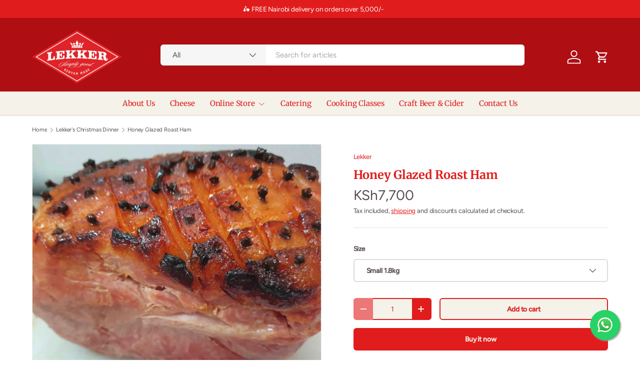

--- FILE ---
content_type: text/html; charset=utf-8
request_url: https://www.lekker.co.ke/collections/christmas/products/roast-gammon
body_size: 30376
content:
<!doctype html>
<html class="no-js" lang="en" dir="ltr">
<head><meta charset="utf-8">
<meta name="viewport" content="width=device-width,initial-scale=1">
<title>Honey Glazed Roast Ham &ndash; Lekker</title><link rel="canonical" href="https://www.lekker.co.ke/products/roast-gammon"><link rel="icon" href="//www.lekker.co.ke/cdn/shop/files/Lekker_Favicon.png?crop=center&height=48&v=1631817481&width=48" type="image/png">
  <link rel="apple-touch-icon" href="//www.lekker.co.ke/cdn/shop/files/Lekker_Favicon.png?crop=center&height=180&v=1631817481&width=180"><meta name="description" content="Honey glazed roast gammon ham with the bone in, adding more flavour and perfect for making ham and pea soup with any leftovers. We Smoke the leg and then glaze with honey, brown sugar and dot with cloves. Small approx 1.8kg Large approx 3.5kg"><meta property="og:site_name" content="Lekker">
<meta property="og:url" content="https://www.lekker.co.ke/products/roast-gammon">
<meta property="og:title" content="Honey Glazed Roast Ham">
<meta property="og:type" content="product">
<meta property="og:description" content="Honey glazed roast gammon ham with the bone in, adding more flavour and perfect for making ham and pea soup with any leftovers. We Smoke the leg and then glaze with honey, brown sugar and dot with cloves. Small approx 1.8kg Large approx 3.5kg"><meta property="og:image" content="http://www.lekker.co.ke/cdn/shop/products/Xmas-Honey-Glazed-Ham-scaled.jpg?crop=center&height=1200&v=1698143235&width=1200">
  <meta property="og:image:secure_url" content="https://www.lekker.co.ke/cdn/shop/products/Xmas-Honey-Glazed-Ham-scaled.jpg?crop=center&height=1200&v=1698143235&width=1200">
  <meta property="og:image:width" content="2560">
  <meta property="og:image:height" content="2560"><meta property="og:price:amount" content="7,700">
  <meta property="og:price:currency" content="KES"><meta name="twitter:card" content="summary_large_image">
<meta name="twitter:title" content="Honey Glazed Roast Ham">
<meta name="twitter:description" content="Honey glazed roast gammon ham with the bone in, adding more flavour and perfect for making ham and pea soup with any leftovers. We Smoke the leg and then glaze with honey, brown sugar and dot with cloves. Small approx 1.8kg Large approx 3.5kg">
<link rel="preload" href="//www.lekker.co.ke/cdn/shop/t/14/assets/main.css?v=167297049567451841501750327664" as="style"><style data-shopify>
@font-face {
  font-family: Figtree;
  font-weight: 400;
  font-style: normal;
  font-display: swap;
  src: url("//www.lekker.co.ke/cdn/fonts/figtree/figtree_n4.3c0838aba1701047e60be6a99a1b0a40ce9b8419.woff2") format("woff2"),
       url("//www.lekker.co.ke/cdn/fonts/figtree/figtree_n4.c0575d1db21fc3821f17fd6617d3dee552312137.woff") format("woff");
}
@font-face {
  font-family: Figtree;
  font-weight: 500;
  font-style: normal;
  font-display: swap;
  src: url("//www.lekker.co.ke/cdn/fonts/figtree/figtree_n5.3b6b7df38aa5986536945796e1f947445832047c.woff2") format("woff2"),
       url("//www.lekker.co.ke/cdn/fonts/figtree/figtree_n5.f26bf6dcae278b0ed902605f6605fa3338e81dab.woff") format("woff");
}
@font-face {
  font-family: Figtree;
  font-weight: 400;
  font-style: italic;
  font-display: swap;
  src: url("//www.lekker.co.ke/cdn/fonts/figtree/figtree_i4.89f7a4275c064845c304a4cf8a4a586060656db2.woff2") format("woff2"),
       url("//www.lekker.co.ke/cdn/fonts/figtree/figtree_i4.6f955aaaafc55a22ffc1f32ecf3756859a5ad3e2.woff") format("woff");
}
@font-face {
  font-family: Figtree;
  font-weight: 500;
  font-style: italic;
  font-display: swap;
  src: url("//www.lekker.co.ke/cdn/fonts/figtree/figtree_i5.969396f679a62854cf82dbf67acc5721e41351f0.woff2") format("woff2"),
       url("//www.lekker.co.ke/cdn/fonts/figtree/figtree_i5.93bc1cad6c73ca9815f9777c49176dfc9d2890dd.woff") format("woff");
}
@font-face {
  font-family: Merriweather;
  font-weight: 700;
  font-style: normal;
  font-display: swap;
  src: url("//www.lekker.co.ke/cdn/fonts/merriweather/merriweather_n7.19270b7a7a551caaabc4ca9d96160fde1ff78390.woff2") format("woff2"),
       url("//www.lekker.co.ke/cdn/fonts/merriweather/merriweather_n7.cd38b457ece1a89976a4da2d642ece091dc8235f.woff") format("woff");
}
@font-face {
  font-family: Merriweather;
  font-weight: 400;
  font-style: normal;
  font-display: swap;
  src: url("//www.lekker.co.ke/cdn/fonts/merriweather/merriweather_n4.349a72bc63b970a8b7f00dc33f5bda2ec52f79cc.woff2") format("woff2"),
       url("//www.lekker.co.ke/cdn/fonts/merriweather/merriweather_n4.5a396c75a89c25b516c9d3cb026490795288d821.woff") format("woff");
}
:root {
      --bg-color: 255 255 255 / 1.0;
      --bg-color-og: 255 255 255 / 1.0;
      --heading-color: 225 28 28;
      --text-color: 88 78 82;
      --text-color-og: 88 78 82;
      --scrollbar-color: 88 78 82;
      --link-color: 225 28 28;
      --link-color-og: 225 28 28;
      --star-color: 252 202 44;
      --sale-price-color: 225 28 28;--swatch-border-color-default: 222 220 220;
        --swatch-border-color-active: 172 167 169;
        --swatch-card-size: 24px;
        --swatch-variant-picker-size: 24px;--color-scheme-1-bg: 255 255 255 / 1.0;
      --color-scheme-1-grad: ;
      --color-scheme-1-heading: 175 14 18;
      --color-scheme-1-text: 88 78 82;
      --color-scheme-1-btn-bg: 225 28 28;
      --color-scheme-1-btn-text: 244 242 233;
      --color-scheme-1-btn-bg-hover: 230 73 72;--color-scheme-2-bg: 175 14 18 / 1.0;
      --color-scheme-2-grad: ;
      --color-scheme-2-heading: 244 242 233;
      --color-scheme-2-text: 255 255 255;
      --color-scheme-2-btn-bg: 244 242 233;
      --color-scheme-2-btn-text: 225 28 28;
      --color-scheme-2-btn-bg-hover: 244 220 214;--color-scheme-3-bg: 244 242 233 / 1.0;
      --color-scheme-3-grad: ;
      --color-scheme-3-heading: 225 28 28;
      --color-scheme-3-text: 88 78 82;
      --color-scheme-3-btn-bg: 225 28 28;
      --color-scheme-3-btn-text: 255 255 255;
      --color-scheme-3-btn-bg-hover: 232 76 76;

      --drawer-bg-color: 244 242 233 / 1.0;
      --drawer-text-color: 51 51 51;

      --panel-bg-color: 244 242 233 / 1.0;
      --panel-heading-color: 225 28 28;
      --panel-text-color: 88 78 82;

      --in-stock-text-color: 13 137 62;
      --low-stock-text-color: 210 134 26;
      --very-low-stock-text-color: 170 24 44;
      --no-stock-text-color: 83 86 90;
      --no-stock-backordered-text-color: 83 86 90;

      --error-bg-color: 225 28 28;
      --error-text-color: 244 242 233;
      --success-bg-color: 232 246 234;
      --success-text-color: 44 126 63;
      --info-bg-color: 228 237 250;
      --info-text-color: 26 102 210;

      --heading-font-family: Merriweather, serif;
      --heading-font-style: normal;
      --heading-font-weight: 700;
      --heading-scale-start: 2;
      --heading-letter-spacing: -0.01em;

      --navigation-font-family: Merriweather, serif;
      --navigation-font-style: normal;
      --navigation-font-weight: 400;
      --navigation-letter-spacing: -0.01em;--heading-text-transform: none;
--subheading-text-transform: none;
      --body-font-family: Figtree, sans-serif;
      --body-font-style: normal;
      --body-font-weight: 400;
      --body-font-size: 15;
      --body-font-size-px: 15px;
      --body-letter-spacing: -0.01em;

      --section-gap: 32;
      --heading-gap: calc(8 * var(--space-unit));--heading-gap: calc(6 * var(--space-unit));--grid-column-gap: 20px;
      --product-card-gap: 20px;--btn-bg-color: 225 28 28;
      --btn-bg-hover-color: 230 73 72;
      --btn-text-color: 244 242 233;
      --btn-bg-color-og: 225 28 28;
      --btn-text-color-og: 244 242 233;
      --btn-alt-bg-color: 244 242 233;
      --btn-alt-bg-alpha: 1.0;
      --btn-alt-text-color: 225 28 28;
      --btn-border-width: 2px;
      --btn-padding-y: 12px;
      --btn-text-size: 0.92em;

      
      --btn-border-radius: 6px;
      

      --btn-lg-border-radius: 50%;
      --btn-icon-border-radius: 50%;
      --input-with-btn-inner-radius: var(--btn-border-radius);

      --input-bg-color: 255 255 255 / 1.0;
      --input-text-color: 88 78 82;
      --input-border-width: 2px;
      --input-border-radius: 4px;
      --textarea-border-radius: 4px;
      --input-border-radius: 6px;
      --input-bg-color-diff-3: #f7f7f7;
      --input-bg-color-diff-6: #f0f0f0;

      --modal-border-radius: 0px;
      --modal-overlay-color: 0 0 0;
      --modal-overlay-opacity: 0.4;
      --drawer-border-radius: 0px;
      --overlay-border-radius: 8px;--custom-label-bg-color: 252 202 44;
      --custom-label-text-color: 51 51 51;--sale-label-bg-color: 198 32 32;
      --sale-label-text-color: 255 255 255;--sold-out-label-bg-color: 51 51 51;
      --sold-out-label-text-color: 255 255 255;--new-label-bg-color: 26 102 210;
      --new-label-text-color: 255 255 255;--preorder-label-bg-color: 170 225 62;
      --preorder-label-text-color: 51 51 51;

      --page-width: 1200px;
      --gutter-sm: 20px;
      --gutter-md: 48px;
      --gutter-lg: 64px;

      --payment-terms-bg-color: #ffffff;

      --coll-card-bg-color: #fafafa;
      --coll-card-border-color: rgba(0,0,0,0);

      --card-bg-color: 255 255 255;
      --card-text-color: 51 51 51;
      --card-border-color: #dddddd;
        
          --aos-animate-duration: 1.1s;
        

        
          --aos-min-width: 0;
        
      

      --reading-width: 48em;
        --cart-savings-color: 225 28 28
      
    }@media (max-width: 769px) {
      :root {
        --reading-width: 36em;
      }
    }
  </style><link rel="stylesheet" href="//www.lekker.co.ke/cdn/shop/t/14/assets/main.css?v=167297049567451841501750327664">
  <script src="//www.lekker.co.ke/cdn/shop/t/14/assets/main.js?v=111714404738605116871750327664" defer="defer"></script><link rel="preload" href="//www.lekker.co.ke/cdn/fonts/figtree/figtree_n4.3c0838aba1701047e60be6a99a1b0a40ce9b8419.woff2" as="font" type="font/woff2" crossorigin fetchpriority="high"><link rel="preload" href="//www.lekker.co.ke/cdn/fonts/merriweather/merriweather_n7.19270b7a7a551caaabc4ca9d96160fde1ff78390.woff2" as="font" type="font/woff2" crossorigin fetchpriority="high"><script>window.performance && window.performance.mark && window.performance.mark('shopify.content_for_header.start');</script><meta name="google-site-verification" content="pL9mksrGXLiVQNfEQrnLDWsBj29twE_-_PcnLp30tf8">
<meta name="facebook-domain-verification" content="e4qfv6c7163seiysop25g6sw43ppwp">
<meta name="facebook-domain-verification" content="3v48mkxyajhkij5r8mzixcvachfugr">
<meta name="google-site-verification" content="vZnP-Tt5PIBFGhHoTxlpglBOOHsPF6V_LvcvqbNC9xo">
<meta id="shopify-digital-wallet" name="shopify-digital-wallet" content="/31497846829/digital_wallets/dialog">
<link rel="alternate" type="application/json+oembed" href="https://www.lekker.co.ke/products/roast-gammon.oembed">
<script async="async" src="/checkouts/internal/preloads.js?locale=en-KE"></script>
<script id="shopify-features" type="application/json">{"accessToken":"c6a91d5e01fad1458cd722d6a952b33e","betas":["rich-media-storefront-analytics"],"domain":"www.lekker.co.ke","predictiveSearch":true,"shopId":31497846829,"locale":"en"}</script>
<script>var Shopify = Shopify || {};
Shopify.shop = "lekkerkenya.myshopify.com";
Shopify.locale = "en";
Shopify.currency = {"active":"KES","rate":"1.0"};
Shopify.country = "KE";
Shopify.theme = {"name":"Canopy NEW Saaniya","id":145571414183,"schema_name":"Canopy","schema_version":"7.0.0","theme_store_id":732,"role":"main"};
Shopify.theme.handle = "null";
Shopify.theme.style = {"id":null,"handle":null};
Shopify.cdnHost = "www.lekker.co.ke/cdn";
Shopify.routes = Shopify.routes || {};
Shopify.routes.root = "/";</script>
<script type="module">!function(o){(o.Shopify=o.Shopify||{}).modules=!0}(window);</script>
<script>!function(o){function n(){var o=[];function n(){o.push(Array.prototype.slice.apply(arguments))}return n.q=o,n}var t=o.Shopify=o.Shopify||{};t.loadFeatures=n(),t.autoloadFeatures=n()}(window);</script>
<script id="shop-js-analytics" type="application/json">{"pageType":"product"}</script>
<script defer="defer" async type="module" src="//www.lekker.co.ke/cdn/shopifycloud/shop-js/modules/v2/client.init-shop-cart-sync_C5BV16lS.en.esm.js"></script>
<script defer="defer" async type="module" src="//www.lekker.co.ke/cdn/shopifycloud/shop-js/modules/v2/chunk.common_CygWptCX.esm.js"></script>
<script type="module">
  await import("//www.lekker.co.ke/cdn/shopifycloud/shop-js/modules/v2/client.init-shop-cart-sync_C5BV16lS.en.esm.js");
await import("//www.lekker.co.ke/cdn/shopifycloud/shop-js/modules/v2/chunk.common_CygWptCX.esm.js");

  window.Shopify.SignInWithShop?.initShopCartSync?.({"fedCMEnabled":true,"windoidEnabled":true});

</script>
<script>(function() {
  var isLoaded = false;
  function asyncLoad() {
    if (isLoaded) return;
    isLoaded = true;
    var urls = ["https:\/\/chimpstatic.com\/mcjs-connected\/js\/users\/b51ff0b1321174f3100ff4101\/17ab76529d18ce879707ee829.js?shop=lekkerkenya.myshopify.com","https:\/\/cdn.shopify.com\/s\/files\/1\/0314\/9784\/6829\/t\/1\/assets\/globo.formbuilder.init.js?shop=lekkerkenya.myshopify.com","https:\/\/static.klaviyo.com\/onsite\/js\/UTAi3L\/klaviyo.js?company_id=UTAi3L\u0026shop=lekkerkenya.myshopify.com","\/\/app.backinstock.org\/widget\/49557_1739947510.js?category=bis\u0026v=6\u0026shop=lekkerkenya.myshopify.com"];
    for (var i = 0; i < urls.length; i++) {
      var s = document.createElement('script');
      s.type = 'text/javascript';
      s.async = true;
      s.src = urls[i];
      var x = document.getElementsByTagName('script')[0];
      x.parentNode.insertBefore(s, x);
    }
  };
  if(window.attachEvent) {
    window.attachEvent('onload', asyncLoad);
  } else {
    window.addEventListener('load', asyncLoad, false);
  }
})();</script>
<script id="__st">var __st={"a":31497846829,"offset":10800,"reqid":"25798211-948e-4869-b247-9d0a8478c939-1768692518","pageurl":"www.lekker.co.ke\/collections\/christmas\/products\/roast-gammon","u":"6b2387bee8e8","p":"product","rtyp":"product","rid":7721124724903};</script>
<script>window.ShopifyPaypalV4VisibilityTracking = true;</script>
<script id="captcha-bootstrap">!function(){'use strict';const t='contact',e='account',n='new_comment',o=[[t,t],['blogs',n],['comments',n],[t,'customer']],c=[[e,'customer_login'],[e,'guest_login'],[e,'recover_customer_password'],[e,'create_customer']],r=t=>t.map((([t,e])=>`form[action*='/${t}']:not([data-nocaptcha='true']) input[name='form_type'][value='${e}']`)).join(','),a=t=>()=>t?[...document.querySelectorAll(t)].map((t=>t.form)):[];function s(){const t=[...o],e=r(t);return a(e)}const i='password',u='form_key',d=['recaptcha-v3-token','g-recaptcha-response','h-captcha-response',i],f=()=>{try{return window.sessionStorage}catch{return}},m='__shopify_v',_=t=>t.elements[u];function p(t,e,n=!1){try{const o=window.sessionStorage,c=JSON.parse(o.getItem(e)),{data:r}=function(t){const{data:e,action:n}=t;return t[m]||n?{data:e,action:n}:{data:t,action:n}}(c);for(const[e,n]of Object.entries(r))t.elements[e]&&(t.elements[e].value=n);n&&o.removeItem(e)}catch(o){console.error('form repopulation failed',{error:o})}}const l='form_type',E='cptcha';function T(t){t.dataset[E]=!0}const w=window,h=w.document,L='Shopify',v='ce_forms',y='captcha';let A=!1;((t,e)=>{const n=(g='f06e6c50-85a8-45c8-87d0-21a2b65856fe',I='https://cdn.shopify.com/shopifycloud/storefront-forms-hcaptcha/ce_storefront_forms_captcha_hcaptcha.v1.5.2.iife.js',D={infoText:'Protected by hCaptcha',privacyText:'Privacy',termsText:'Terms'},(t,e,n)=>{const o=w[L][v],c=o.bindForm;if(c)return c(t,g,e,D).then(n);var r;o.q.push([[t,g,e,D],n]),r=I,A||(h.body.append(Object.assign(h.createElement('script'),{id:'captcha-provider',async:!0,src:r})),A=!0)});var g,I,D;w[L]=w[L]||{},w[L][v]=w[L][v]||{},w[L][v].q=[],w[L][y]=w[L][y]||{},w[L][y].protect=function(t,e){n(t,void 0,e),T(t)},Object.freeze(w[L][y]),function(t,e,n,w,h,L){const[v,y,A,g]=function(t,e,n){const i=e?o:[],u=t?c:[],d=[...i,...u],f=r(d),m=r(i),_=r(d.filter((([t,e])=>n.includes(e))));return[a(f),a(m),a(_),s()]}(w,h,L),I=t=>{const e=t.target;return e instanceof HTMLFormElement?e:e&&e.form},D=t=>v().includes(t);t.addEventListener('submit',(t=>{const e=I(t);if(!e)return;const n=D(e)&&!e.dataset.hcaptchaBound&&!e.dataset.recaptchaBound,o=_(e),c=g().includes(e)&&(!o||!o.value);(n||c)&&t.preventDefault(),c&&!n&&(function(t){try{if(!f())return;!function(t){const e=f();if(!e)return;const n=_(t);if(!n)return;const o=n.value;o&&e.removeItem(o)}(t);const e=Array.from(Array(32),(()=>Math.random().toString(36)[2])).join('');!function(t,e){_(t)||t.append(Object.assign(document.createElement('input'),{type:'hidden',name:u})),t.elements[u].value=e}(t,e),function(t,e){const n=f();if(!n)return;const o=[...t.querySelectorAll(`input[type='${i}']`)].map((({name:t})=>t)),c=[...d,...o],r={};for(const[a,s]of new FormData(t).entries())c.includes(a)||(r[a]=s);n.setItem(e,JSON.stringify({[m]:1,action:t.action,data:r}))}(t,e)}catch(e){console.error('failed to persist form',e)}}(e),e.submit())}));const S=(t,e)=>{t&&!t.dataset[E]&&(n(t,e.some((e=>e===t))),T(t))};for(const o of['focusin','change'])t.addEventListener(o,(t=>{const e=I(t);D(e)&&S(e,y())}));const B=e.get('form_key'),M=e.get(l),P=B&&M;t.addEventListener('DOMContentLoaded',(()=>{const t=y();if(P)for(const e of t)e.elements[l].value===M&&p(e,B);[...new Set([...A(),...v().filter((t=>'true'===t.dataset.shopifyCaptcha))])].forEach((e=>S(e,t)))}))}(h,new URLSearchParams(w.location.search),n,t,e,['guest_login'])})(!0,!0)}();</script>
<script integrity="sha256-4kQ18oKyAcykRKYeNunJcIwy7WH5gtpwJnB7kiuLZ1E=" data-source-attribution="shopify.loadfeatures" defer="defer" src="//www.lekker.co.ke/cdn/shopifycloud/storefront/assets/storefront/load_feature-a0a9edcb.js" crossorigin="anonymous"></script>
<script data-source-attribution="shopify.dynamic_checkout.dynamic.init">var Shopify=Shopify||{};Shopify.PaymentButton=Shopify.PaymentButton||{isStorefrontPortableWallets:!0,init:function(){window.Shopify.PaymentButton.init=function(){};var t=document.createElement("script");t.src="https://www.lekker.co.ke/cdn/shopifycloud/portable-wallets/latest/portable-wallets.en.js",t.type="module",document.head.appendChild(t)}};
</script>
<script data-source-attribution="shopify.dynamic_checkout.buyer_consent">
  function portableWalletsHideBuyerConsent(e){var t=document.getElementById("shopify-buyer-consent"),n=document.getElementById("shopify-subscription-policy-button");t&&n&&(t.classList.add("hidden"),t.setAttribute("aria-hidden","true"),n.removeEventListener("click",e))}function portableWalletsShowBuyerConsent(e){var t=document.getElementById("shopify-buyer-consent"),n=document.getElementById("shopify-subscription-policy-button");t&&n&&(t.classList.remove("hidden"),t.removeAttribute("aria-hidden"),n.addEventListener("click",e))}window.Shopify?.PaymentButton&&(window.Shopify.PaymentButton.hideBuyerConsent=portableWalletsHideBuyerConsent,window.Shopify.PaymentButton.showBuyerConsent=portableWalletsShowBuyerConsent);
</script>
<script>
  function portableWalletsCleanup(e){e&&e.src&&console.error("Failed to load portable wallets script "+e.src);var t=document.querySelectorAll("shopify-accelerated-checkout .shopify-payment-button__skeleton, shopify-accelerated-checkout-cart .wallet-cart-button__skeleton"),e=document.getElementById("shopify-buyer-consent");for(let e=0;e<t.length;e++)t[e].remove();e&&e.remove()}function portableWalletsNotLoadedAsModule(e){e instanceof ErrorEvent&&"string"==typeof e.message&&e.message.includes("import.meta")&&"string"==typeof e.filename&&e.filename.includes("portable-wallets")&&(window.removeEventListener("error",portableWalletsNotLoadedAsModule),window.Shopify.PaymentButton.failedToLoad=e,"loading"===document.readyState?document.addEventListener("DOMContentLoaded",window.Shopify.PaymentButton.init):window.Shopify.PaymentButton.init())}window.addEventListener("error",portableWalletsNotLoadedAsModule);
</script>

<script type="module" src="https://www.lekker.co.ke/cdn/shopifycloud/portable-wallets/latest/portable-wallets.en.js" onError="portableWalletsCleanup(this)" crossorigin="anonymous"></script>
<script nomodule>
  document.addEventListener("DOMContentLoaded", portableWalletsCleanup);
</script>

<link id="shopify-accelerated-checkout-styles" rel="stylesheet" media="screen" href="https://www.lekker.co.ke/cdn/shopifycloud/portable-wallets/latest/accelerated-checkout-backwards-compat.css" crossorigin="anonymous">
<style id="shopify-accelerated-checkout-cart">
        #shopify-buyer-consent {
  margin-top: 1em;
  display: inline-block;
  width: 100%;
}

#shopify-buyer-consent.hidden {
  display: none;
}

#shopify-subscription-policy-button {
  background: none;
  border: none;
  padding: 0;
  text-decoration: underline;
  font-size: inherit;
  cursor: pointer;
}

#shopify-subscription-policy-button::before {
  box-shadow: none;
}

      </style>
<script id="sections-script" data-sections="header,footer" defer="defer" src="//www.lekker.co.ke/cdn/shop/t/14/compiled_assets/scripts.js?v=721"></script>
<script>window.performance && window.performance.mark && window.performance.mark('shopify.content_for_header.end');</script>

    <script src="//www.lekker.co.ke/cdn/shop/t/14/assets/animate-on-scroll.js?v=15249566486942820451750327664" defer="defer"></script>
    <link rel="stylesheet" href="//www.lekker.co.ke/cdn/shop/t/14/assets/animate-on-scroll.css?v=62865576715456057531750327664">
  

  <script>document.documentElement.className = document.documentElement.className.replace('no-js', 'js');</script><!-- CC Custom Head Start --><!-- CC Custom Head End --><script src="https://cdn.shopify.com/extensions/019bb70a-be4d-7746-91c7-30714bd9d014/node-app-147/assets/bookeasy-widget.js" type="text/javascript" defer="defer"></script>
<link href="https://monorail-edge.shopifysvc.com" rel="dns-prefetch">
<script>(function(){if ("sendBeacon" in navigator && "performance" in window) {try {var session_token_from_headers = performance.getEntriesByType('navigation')[0].serverTiming.find(x => x.name == '_s').description;} catch {var session_token_from_headers = undefined;}var session_cookie_matches = document.cookie.match(/_shopify_s=([^;]*)/);var session_token_from_cookie = session_cookie_matches && session_cookie_matches.length === 2 ? session_cookie_matches[1] : "";var session_token = session_token_from_headers || session_token_from_cookie || "";function handle_abandonment_event(e) {var entries = performance.getEntries().filter(function(entry) {return /monorail-edge.shopifysvc.com/.test(entry.name);});if (!window.abandonment_tracked && entries.length === 0) {window.abandonment_tracked = true;var currentMs = Date.now();var navigation_start = performance.timing.navigationStart;var payload = {shop_id: 31497846829,url: window.location.href,navigation_start,duration: currentMs - navigation_start,session_token,page_type: "product"};window.navigator.sendBeacon("https://monorail-edge.shopifysvc.com/v1/produce", JSON.stringify({schema_id: "online_store_buyer_site_abandonment/1.1",payload: payload,metadata: {event_created_at_ms: currentMs,event_sent_at_ms: currentMs}}));}}window.addEventListener('pagehide', handle_abandonment_event);}}());</script>
<script id="web-pixels-manager-setup">(function e(e,d,r,n,o){if(void 0===o&&(o={}),!Boolean(null===(a=null===(i=window.Shopify)||void 0===i?void 0:i.analytics)||void 0===a?void 0:a.replayQueue)){var i,a;window.Shopify=window.Shopify||{};var t=window.Shopify;t.analytics=t.analytics||{};var s=t.analytics;s.replayQueue=[],s.publish=function(e,d,r){return s.replayQueue.push([e,d,r]),!0};try{self.performance.mark("wpm:start")}catch(e){}var l=function(){var e={modern:/Edge?\/(1{2}[4-9]|1[2-9]\d|[2-9]\d{2}|\d{4,})\.\d+(\.\d+|)|Firefox\/(1{2}[4-9]|1[2-9]\d|[2-9]\d{2}|\d{4,})\.\d+(\.\d+|)|Chrom(ium|e)\/(9{2}|\d{3,})\.\d+(\.\d+|)|(Maci|X1{2}).+ Version\/(15\.\d+|(1[6-9]|[2-9]\d|\d{3,})\.\d+)([,.]\d+|)( \(\w+\)|)( Mobile\/\w+|) Safari\/|Chrome.+OPR\/(9{2}|\d{3,})\.\d+\.\d+|(CPU[ +]OS|iPhone[ +]OS|CPU[ +]iPhone|CPU IPhone OS|CPU iPad OS)[ +]+(15[._]\d+|(1[6-9]|[2-9]\d|\d{3,})[._]\d+)([._]\d+|)|Android:?[ /-](13[3-9]|1[4-9]\d|[2-9]\d{2}|\d{4,})(\.\d+|)(\.\d+|)|Android.+Firefox\/(13[5-9]|1[4-9]\d|[2-9]\d{2}|\d{4,})\.\d+(\.\d+|)|Android.+Chrom(ium|e)\/(13[3-9]|1[4-9]\d|[2-9]\d{2}|\d{4,})\.\d+(\.\d+|)|SamsungBrowser\/([2-9]\d|\d{3,})\.\d+/,legacy:/Edge?\/(1[6-9]|[2-9]\d|\d{3,})\.\d+(\.\d+|)|Firefox\/(5[4-9]|[6-9]\d|\d{3,})\.\d+(\.\d+|)|Chrom(ium|e)\/(5[1-9]|[6-9]\d|\d{3,})\.\d+(\.\d+|)([\d.]+$|.*Safari\/(?![\d.]+ Edge\/[\d.]+$))|(Maci|X1{2}).+ Version\/(10\.\d+|(1[1-9]|[2-9]\d|\d{3,})\.\d+)([,.]\d+|)( \(\w+\)|)( Mobile\/\w+|) Safari\/|Chrome.+OPR\/(3[89]|[4-9]\d|\d{3,})\.\d+\.\d+|(CPU[ +]OS|iPhone[ +]OS|CPU[ +]iPhone|CPU IPhone OS|CPU iPad OS)[ +]+(10[._]\d+|(1[1-9]|[2-9]\d|\d{3,})[._]\d+)([._]\d+|)|Android:?[ /-](13[3-9]|1[4-9]\d|[2-9]\d{2}|\d{4,})(\.\d+|)(\.\d+|)|Mobile Safari.+OPR\/([89]\d|\d{3,})\.\d+\.\d+|Android.+Firefox\/(13[5-9]|1[4-9]\d|[2-9]\d{2}|\d{4,})\.\d+(\.\d+|)|Android.+Chrom(ium|e)\/(13[3-9]|1[4-9]\d|[2-9]\d{2}|\d{4,})\.\d+(\.\d+|)|Android.+(UC? ?Browser|UCWEB|U3)[ /]?(15\.([5-9]|\d{2,})|(1[6-9]|[2-9]\d|\d{3,})\.\d+)\.\d+|SamsungBrowser\/(5\.\d+|([6-9]|\d{2,})\.\d+)|Android.+MQ{2}Browser\/(14(\.(9|\d{2,})|)|(1[5-9]|[2-9]\d|\d{3,})(\.\d+|))(\.\d+|)|K[Aa][Ii]OS\/(3\.\d+|([4-9]|\d{2,})\.\d+)(\.\d+|)/},d=e.modern,r=e.legacy,n=navigator.userAgent;return n.match(d)?"modern":n.match(r)?"legacy":"unknown"}(),u="modern"===l?"modern":"legacy",c=(null!=n?n:{modern:"",legacy:""})[u],f=function(e){return[e.baseUrl,"/wpm","/b",e.hashVersion,"modern"===e.buildTarget?"m":"l",".js"].join("")}({baseUrl:d,hashVersion:r,buildTarget:u}),m=function(e){var d=e.version,r=e.bundleTarget,n=e.surface,o=e.pageUrl,i=e.monorailEndpoint;return{emit:function(e){var a=e.status,t=e.errorMsg,s=(new Date).getTime(),l=JSON.stringify({metadata:{event_sent_at_ms:s},events:[{schema_id:"web_pixels_manager_load/3.1",payload:{version:d,bundle_target:r,page_url:o,status:a,surface:n,error_msg:t},metadata:{event_created_at_ms:s}}]});if(!i)return console&&console.warn&&console.warn("[Web Pixels Manager] No Monorail endpoint provided, skipping logging."),!1;try{return self.navigator.sendBeacon.bind(self.navigator)(i,l)}catch(e){}var u=new XMLHttpRequest;try{return u.open("POST",i,!0),u.setRequestHeader("Content-Type","text/plain"),u.send(l),!0}catch(e){return console&&console.warn&&console.warn("[Web Pixels Manager] Got an unhandled error while logging to Monorail."),!1}}}}({version:r,bundleTarget:l,surface:e.surface,pageUrl:self.location.href,monorailEndpoint:e.monorailEndpoint});try{o.browserTarget=l,function(e){var d=e.src,r=e.async,n=void 0===r||r,o=e.onload,i=e.onerror,a=e.sri,t=e.scriptDataAttributes,s=void 0===t?{}:t,l=document.createElement("script"),u=document.querySelector("head"),c=document.querySelector("body");if(l.async=n,l.src=d,a&&(l.integrity=a,l.crossOrigin="anonymous"),s)for(var f in s)if(Object.prototype.hasOwnProperty.call(s,f))try{l.dataset[f]=s[f]}catch(e){}if(o&&l.addEventListener("load",o),i&&l.addEventListener("error",i),u)u.appendChild(l);else{if(!c)throw new Error("Did not find a head or body element to append the script");c.appendChild(l)}}({src:f,async:!0,onload:function(){if(!function(){var e,d;return Boolean(null===(d=null===(e=window.Shopify)||void 0===e?void 0:e.analytics)||void 0===d?void 0:d.initialized)}()){var d=window.webPixelsManager.init(e)||void 0;if(d){var r=window.Shopify.analytics;r.replayQueue.forEach((function(e){var r=e[0],n=e[1],o=e[2];d.publishCustomEvent(r,n,o)})),r.replayQueue=[],r.publish=d.publishCustomEvent,r.visitor=d.visitor,r.initialized=!0}}},onerror:function(){return m.emit({status:"failed",errorMsg:"".concat(f," has failed to load")})},sri:function(e){var d=/^sha384-[A-Za-z0-9+/=]+$/;return"string"==typeof e&&d.test(e)}(c)?c:"",scriptDataAttributes:o}),m.emit({status:"loading"})}catch(e){m.emit({status:"failed",errorMsg:(null==e?void 0:e.message)||"Unknown error"})}}})({shopId: 31497846829,storefrontBaseUrl: "https://www.lekker.co.ke",extensionsBaseUrl: "https://extensions.shopifycdn.com/cdn/shopifycloud/web-pixels-manager",monorailEndpoint: "https://monorail-edge.shopifysvc.com/unstable/produce_batch",surface: "storefront-renderer",enabledBetaFlags: ["2dca8a86"],webPixelsConfigList: [{"id":"864190631","configuration":"{\"pixel_id\":\"278286213742668\",\"pixel_type\":\"facebook_pixel\"}","eventPayloadVersion":"v1","runtimeContext":"OPEN","scriptVersion":"ca16bc87fe92b6042fbaa3acc2fbdaa6","type":"APP","apiClientId":2329312,"privacyPurposes":["ANALYTICS","MARKETING","SALE_OF_DATA"],"dataSharingAdjustments":{"protectedCustomerApprovalScopes":["read_customer_address","read_customer_email","read_customer_name","read_customer_personal_data","read_customer_phone"]}},{"id":"864157863","configuration":"{\"config\":\"{\\\"pixel_id\\\":\\\"G-NFN11KPSW6\\\",\\\"target_country\\\":\\\"KE\\\",\\\"gtag_events\\\":[{\\\"type\\\":\\\"search\\\",\\\"action_label\\\":\\\"G-NFN11KPSW6\\\"},{\\\"type\\\":\\\"begin_checkout\\\",\\\"action_label\\\":\\\"G-NFN11KPSW6\\\"},{\\\"type\\\":\\\"view_item\\\",\\\"action_label\\\":[\\\"G-NFN11KPSW6\\\",\\\"MC-FM72RPH7MQ\\\"]},{\\\"type\\\":\\\"purchase\\\",\\\"action_label\\\":[\\\"G-NFN11KPSW6\\\",\\\"MC-FM72RPH7MQ\\\"]},{\\\"type\\\":\\\"page_view\\\",\\\"action_label\\\":[\\\"G-NFN11KPSW6\\\",\\\"MC-FM72RPH7MQ\\\"]},{\\\"type\\\":\\\"add_payment_info\\\",\\\"action_label\\\":\\\"G-NFN11KPSW6\\\"},{\\\"type\\\":\\\"add_to_cart\\\",\\\"action_label\\\":\\\"G-NFN11KPSW6\\\"}],\\\"enable_monitoring_mode\\\":false}\"}","eventPayloadVersion":"v1","runtimeContext":"OPEN","scriptVersion":"b2a88bafab3e21179ed38636efcd8a93","type":"APP","apiClientId":1780363,"privacyPurposes":[],"dataSharingAdjustments":{"protectedCustomerApprovalScopes":["read_customer_address","read_customer_email","read_customer_name","read_customer_personal_data","read_customer_phone"]}},{"id":"shopify-app-pixel","configuration":"{}","eventPayloadVersion":"v1","runtimeContext":"STRICT","scriptVersion":"0450","apiClientId":"shopify-pixel","type":"APP","privacyPurposes":["ANALYTICS","MARKETING"]},{"id":"shopify-custom-pixel","eventPayloadVersion":"v1","runtimeContext":"LAX","scriptVersion":"0450","apiClientId":"shopify-pixel","type":"CUSTOM","privacyPurposes":["ANALYTICS","MARKETING"]}],isMerchantRequest: false,initData: {"shop":{"name":"Lekker","paymentSettings":{"currencyCode":"KES"},"myshopifyDomain":"lekkerkenya.myshopify.com","countryCode":"KE","storefrontUrl":"https:\/\/www.lekker.co.ke"},"customer":null,"cart":null,"checkout":null,"productVariants":[{"price":{"amount":7700.0,"currencyCode":"KES"},"product":{"title":"Honey Glazed Roast Ham","vendor":"Lekker","id":"7721124724903","untranslatedTitle":"Honey Glazed Roast Ham","url":"\/products\/roast-gammon","type":"Christmas"},"id":"43644202942631","image":{"src":"\/\/www.lekker.co.ke\/cdn\/shop\/products\/Xmas-Honey-Glazed-Ham-scaled.jpg?v=1698143235"},"sku":"","title":"Small 1.8kg","untranslatedTitle":"Small 1.8kg"},{"price":{"amount":13800.0,"currencyCode":"KES"},"product":{"title":"Honey Glazed Roast Ham","vendor":"Lekker","id":"7721124724903","untranslatedTitle":"Honey Glazed Roast Ham","url":"\/products\/roast-gammon","type":"Christmas"},"id":"43644202975399","image":{"src":"\/\/www.lekker.co.ke\/cdn\/shop\/products\/Xmas-Honey-Glazed-Ham-scaled.jpg?v=1698143235"},"sku":"","title":"Large 3.5kg","untranslatedTitle":"Large 3.5kg"}],"purchasingCompany":null},},"https://www.lekker.co.ke/cdn","fcfee988w5aeb613cpc8e4bc33m6693e112",{"modern":"","legacy":""},{"shopId":"31497846829","storefrontBaseUrl":"https:\/\/www.lekker.co.ke","extensionBaseUrl":"https:\/\/extensions.shopifycdn.com\/cdn\/shopifycloud\/web-pixels-manager","surface":"storefront-renderer","enabledBetaFlags":"[\"2dca8a86\"]","isMerchantRequest":"false","hashVersion":"fcfee988w5aeb613cpc8e4bc33m6693e112","publish":"custom","events":"[[\"page_viewed\",{}],[\"product_viewed\",{\"productVariant\":{\"price\":{\"amount\":7700.0,\"currencyCode\":\"KES\"},\"product\":{\"title\":\"Honey Glazed Roast Ham\",\"vendor\":\"Lekker\",\"id\":\"7721124724903\",\"untranslatedTitle\":\"Honey Glazed Roast Ham\",\"url\":\"\/products\/roast-gammon\",\"type\":\"Christmas\"},\"id\":\"43644202942631\",\"image\":{\"src\":\"\/\/www.lekker.co.ke\/cdn\/shop\/products\/Xmas-Honey-Glazed-Ham-scaled.jpg?v=1698143235\"},\"sku\":\"\",\"title\":\"Small 1.8kg\",\"untranslatedTitle\":\"Small 1.8kg\"}}]]"});</script><script>
  window.ShopifyAnalytics = window.ShopifyAnalytics || {};
  window.ShopifyAnalytics.meta = window.ShopifyAnalytics.meta || {};
  window.ShopifyAnalytics.meta.currency = 'KES';
  var meta = {"product":{"id":7721124724903,"gid":"gid:\/\/shopify\/Product\/7721124724903","vendor":"Lekker","type":"Christmas","handle":"roast-gammon","variants":[{"id":43644202942631,"price":770000,"name":"Honey Glazed Roast Ham - Small 1.8kg","public_title":"Small 1.8kg","sku":""},{"id":43644202975399,"price":1380000,"name":"Honey Glazed Roast Ham - Large 3.5kg","public_title":"Large 3.5kg","sku":""}],"remote":false},"page":{"pageType":"product","resourceType":"product","resourceId":7721124724903,"requestId":"25798211-948e-4869-b247-9d0a8478c939-1768692518"}};
  for (var attr in meta) {
    window.ShopifyAnalytics.meta[attr] = meta[attr];
  }
</script>
<script class="analytics">
  (function () {
    var customDocumentWrite = function(content) {
      var jquery = null;

      if (window.jQuery) {
        jquery = window.jQuery;
      } else if (window.Checkout && window.Checkout.$) {
        jquery = window.Checkout.$;
      }

      if (jquery) {
        jquery('body').append(content);
      }
    };

    var hasLoggedConversion = function(token) {
      if (token) {
        return document.cookie.indexOf('loggedConversion=' + token) !== -1;
      }
      return false;
    }

    var setCookieIfConversion = function(token) {
      if (token) {
        var twoMonthsFromNow = new Date(Date.now());
        twoMonthsFromNow.setMonth(twoMonthsFromNow.getMonth() + 2);

        document.cookie = 'loggedConversion=' + token + '; expires=' + twoMonthsFromNow;
      }
    }

    var trekkie = window.ShopifyAnalytics.lib = window.trekkie = window.trekkie || [];
    if (trekkie.integrations) {
      return;
    }
    trekkie.methods = [
      'identify',
      'page',
      'ready',
      'track',
      'trackForm',
      'trackLink'
    ];
    trekkie.factory = function(method) {
      return function() {
        var args = Array.prototype.slice.call(arguments);
        args.unshift(method);
        trekkie.push(args);
        return trekkie;
      };
    };
    for (var i = 0; i < trekkie.methods.length; i++) {
      var key = trekkie.methods[i];
      trekkie[key] = trekkie.factory(key);
    }
    trekkie.load = function(config) {
      trekkie.config = config || {};
      trekkie.config.initialDocumentCookie = document.cookie;
      var first = document.getElementsByTagName('script')[0];
      var script = document.createElement('script');
      script.type = 'text/javascript';
      script.onerror = function(e) {
        var scriptFallback = document.createElement('script');
        scriptFallback.type = 'text/javascript';
        scriptFallback.onerror = function(error) {
                var Monorail = {
      produce: function produce(monorailDomain, schemaId, payload) {
        var currentMs = new Date().getTime();
        var event = {
          schema_id: schemaId,
          payload: payload,
          metadata: {
            event_created_at_ms: currentMs,
            event_sent_at_ms: currentMs
          }
        };
        return Monorail.sendRequest("https://" + monorailDomain + "/v1/produce", JSON.stringify(event));
      },
      sendRequest: function sendRequest(endpointUrl, payload) {
        // Try the sendBeacon API
        if (window && window.navigator && typeof window.navigator.sendBeacon === 'function' && typeof window.Blob === 'function' && !Monorail.isIos12()) {
          var blobData = new window.Blob([payload], {
            type: 'text/plain'
          });

          if (window.navigator.sendBeacon(endpointUrl, blobData)) {
            return true;
          } // sendBeacon was not successful

        } // XHR beacon

        var xhr = new XMLHttpRequest();

        try {
          xhr.open('POST', endpointUrl);
          xhr.setRequestHeader('Content-Type', 'text/plain');
          xhr.send(payload);
        } catch (e) {
          console.log(e);
        }

        return false;
      },
      isIos12: function isIos12() {
        return window.navigator.userAgent.lastIndexOf('iPhone; CPU iPhone OS 12_') !== -1 || window.navigator.userAgent.lastIndexOf('iPad; CPU OS 12_') !== -1;
      }
    };
    Monorail.produce('monorail-edge.shopifysvc.com',
      'trekkie_storefront_load_errors/1.1',
      {shop_id: 31497846829,
      theme_id: 145571414183,
      app_name: "storefront",
      context_url: window.location.href,
      source_url: "//www.lekker.co.ke/cdn/s/trekkie.storefront.cd680fe47e6c39ca5d5df5f0a32d569bc48c0f27.min.js"});

        };
        scriptFallback.async = true;
        scriptFallback.src = '//www.lekker.co.ke/cdn/s/trekkie.storefront.cd680fe47e6c39ca5d5df5f0a32d569bc48c0f27.min.js';
        first.parentNode.insertBefore(scriptFallback, first);
      };
      script.async = true;
      script.src = '//www.lekker.co.ke/cdn/s/trekkie.storefront.cd680fe47e6c39ca5d5df5f0a32d569bc48c0f27.min.js';
      first.parentNode.insertBefore(script, first);
    };
    trekkie.load(
      {"Trekkie":{"appName":"storefront","development":false,"defaultAttributes":{"shopId":31497846829,"isMerchantRequest":null,"themeId":145571414183,"themeCityHash":"16109343616743184521","contentLanguage":"en","currency":"KES","eventMetadataId":"9d352558-4c7d-4781-a873-d44c5f257a63"},"isServerSideCookieWritingEnabled":true,"monorailRegion":"shop_domain","enabledBetaFlags":["65f19447"]},"Session Attribution":{},"S2S":{"facebookCapiEnabled":true,"source":"trekkie-storefront-renderer","apiClientId":580111}}
    );

    var loaded = false;
    trekkie.ready(function() {
      if (loaded) return;
      loaded = true;

      window.ShopifyAnalytics.lib = window.trekkie;

      var originalDocumentWrite = document.write;
      document.write = customDocumentWrite;
      try { window.ShopifyAnalytics.merchantGoogleAnalytics.call(this); } catch(error) {};
      document.write = originalDocumentWrite;

      window.ShopifyAnalytics.lib.page(null,{"pageType":"product","resourceType":"product","resourceId":7721124724903,"requestId":"25798211-948e-4869-b247-9d0a8478c939-1768692518","shopifyEmitted":true});

      var match = window.location.pathname.match(/checkouts\/(.+)\/(thank_you|post_purchase)/)
      var token = match? match[1]: undefined;
      if (!hasLoggedConversion(token)) {
        setCookieIfConversion(token);
        window.ShopifyAnalytics.lib.track("Viewed Product",{"currency":"KES","variantId":43644202942631,"productId":7721124724903,"productGid":"gid:\/\/shopify\/Product\/7721124724903","name":"Honey Glazed Roast Ham - Small 1.8kg","price":"7700.00","sku":"","brand":"Lekker","variant":"Small 1.8kg","category":"Christmas","nonInteraction":true,"remote":false},undefined,undefined,{"shopifyEmitted":true});
      window.ShopifyAnalytics.lib.track("monorail:\/\/trekkie_storefront_viewed_product\/1.1",{"currency":"KES","variantId":43644202942631,"productId":7721124724903,"productGid":"gid:\/\/shopify\/Product\/7721124724903","name":"Honey Glazed Roast Ham - Small 1.8kg","price":"7700.00","sku":"","brand":"Lekker","variant":"Small 1.8kg","category":"Christmas","nonInteraction":true,"remote":false,"referer":"https:\/\/www.lekker.co.ke\/collections\/christmas\/products\/roast-gammon"});
      }
    });


        var eventsListenerScript = document.createElement('script');
        eventsListenerScript.async = true;
        eventsListenerScript.src = "//www.lekker.co.ke/cdn/shopifycloud/storefront/assets/shop_events_listener-3da45d37.js";
        document.getElementsByTagName('head')[0].appendChild(eventsListenerScript);

})();</script>
<script
  defer
  src="https://www.lekker.co.ke/cdn/shopifycloud/perf-kit/shopify-perf-kit-3.0.4.min.js"
  data-application="storefront-renderer"
  data-shop-id="31497846829"
  data-render-region="gcp-us-central1"
  data-page-type="product"
  data-theme-instance-id="145571414183"
  data-theme-name="Canopy"
  data-theme-version="7.0.0"
  data-monorail-region="shop_domain"
  data-resource-timing-sampling-rate="10"
  data-shs="true"
  data-shs-beacon="true"
  data-shs-export-with-fetch="true"
  data-shs-logs-sample-rate="1"
  data-shs-beacon-endpoint="https://www.lekker.co.ke/api/collect"
></script>
</head>

<body class="cc-animate-enabled">
  <a class="skip-link btn btn--primary visually-hidden" href="#main-content" data-cc-role="skip">Skip to content</a><!-- BEGIN sections: header-group -->
<div id="shopify-section-sections--18694534037671__announcement" class="shopify-section shopify-section-group-header-group cc-announcement">
<link href="//www.lekker.co.ke/cdn/shop/t/14/assets/announcement.css?v=164064586793190573501755873683" rel="stylesheet" type="text/css" media="all" />
    <script src="//www.lekker.co.ke/cdn/shop/t/14/assets/announcement.js?v=123267429028003703111750327664" defer="defer"></script><style data-shopify>.announcement {
        --announcement-text-color: 255 255 255;
        background-color: #e11c1c;
      }</style><script src="//www.lekker.co.ke/cdn/shop/t/14/assets/custom-select.js?v=173148981874697908181750327664" defer="defer"></script><announcement-bar class="announcement block text-body-small" data-slide-delay="7000">
      <div class="container">
        <div class="flex">
          <div class="announcement__col--left announcement__col--align-left announcement__slider" aria-roledescription="carousel" aria-live="off"><div class="announcement__text flex items-center m-0"  aria-roledescription="slide">
                <div class="rte"><p>🛵 FREE Nairobi delivery on orders over 5,000/- </p></div>
              </div><div class="announcement__text flex items-center m-0"  aria-roledescription="slide">
                <div class="rte"><p>🧀 Order before 1PM for same day delivery!</p></div>
              </div></div>

          
            <div class="announcement__col--right hidden md:flex md:items-center"><div class="announcement__localization">
                  <form method="post" action="/localization" id="nav-localization" accept-charset="UTF-8" class="form localization no-js-hidden" enctype="multipart/form-data"><input type="hidden" name="form_type" value="localization" /><input type="hidden" name="utf8" value="✓" /><input type="hidden" name="_method" value="put" /><input type="hidden" name="return_to" value="/collections/christmas/products/roast-gammon" /><div class="localization__grid"></div><script>
      customElements.whenDefined('custom-select').then(() => {
        if (!customElements.get('country-selector')) {
          class CountrySelector extends customElements.get('custom-select') {
            constructor() {
              super();
              this.loaded = false;
            }

            async showListbox() {
              if (this.loaded) {
                super.showListbox();
                return;
              }

              this.button.classList.add('is-loading');
              this.button.setAttribute('aria-disabled', 'true');

              try {
                const response = await fetch('?section_id=country-selector');
                if (!response.ok) throw new Error(response.status);

                const tmpl = document.createElement('template');
                tmpl.innerHTML = await response.text();

                const el = tmpl.content.querySelector('.custom-select__listbox');
                this.listbox.innerHTML = el.innerHTML;

                this.options = this.querySelectorAll('.custom-select__option');

                this.popular = this.querySelectorAll('[data-popular]');
                if (this.popular.length) {
                  this.popular[this.popular.length - 1].closest('.custom-select__option')
                    .classList.add('custom-select__option--visual-group-end');
                }

                this.selectedOption = this.querySelector('[aria-selected="true"]');
                if (!this.selectedOption) {
                  this.selectedOption = this.listbox.firstElementChild;
                }

                this.loaded = true;
              } catch {
                this.listbox.innerHTML = '<li>Error fetching countries, please try again.</li>';
              } finally {
                super.showListbox();
                this.button.classList.remove('is-loading');
                this.button.setAttribute('aria-disabled', 'false');
              }
            }

            setButtonWidth() {
              return;
            }
          }

          customElements.define('country-selector', CountrySelector);
        }
      });
    </script><script>
    document.getElementById('nav-localization').addEventListener('change', (evt) => {
      const input = evt.target.previousElementSibling;
      if (input && input.tagName === 'INPUT') {
        input.value = evt.detail.selectedValue;
        evt.currentTarget.submit();
      }
    });
  </script></form>
                </div></div></div>
      </div>
    </announcement-bar>
</div><div id="shopify-section-sections--18694534037671__header" class="shopify-section shopify-section-group-header-group cc-header">
<style data-shopify>.header {
  --bg-color: 175 14 18 / 1.0;
  --text-color: 255 255 255;
  --mobile-menu-bg-color: 255 255 255 / 1.0;
  --mobile-menu-text-color: 34 34 34;
  --desktop-menu-bg-color: 244 242 233 / 1.0;
  --desktop-menu-text-color: 225 28 28;
  --nav-bg-color: 175 14 18;
  --nav-text-color: 255 255 255;
  --nav-child-bg-color:  175 14 18;
  --nav-child-text-color: 255 255 255;
  --header-accent-color: 255 255 255;
  --search-bg-color: 255 255 255;
  --search-text-color: 88 78 82;
  
  
  }</style><store-header class="header bg-theme-bg text-theme-text has-motion"data-is-sticky="true" data-hide-menu="false"style="--header-transition-speed: 300ms"><header class="header__grid header__grid--left-logo container flex flex-wrap items-center">
    <div class="header__logo header__logo--top-left logo flex js-closes-menu"><a class="logo__link inline-block" href="/"><span class="flex" style="max-width: 180px;">
              <picture><img src="//www.lekker.co.ke/cdn/shop/files/Lekker_Logo_RGB_Main_Pos_Hi_1200x1200_7272f384-a8fe-4ca3-af20-777daaf936b2.webp?v=1750169429&amp;width=360" alt="Lekker" srcset="//www.lekker.co.ke/cdn/shop/files/Lekker_Logo_RGB_Main_Pos_Hi_1200x1200_7272f384-a8fe-4ca3-af20-777daaf936b2.webp?v=1750169429&amp;width=352 352w, //www.lekker.co.ke/cdn/shop/files/Lekker_Logo_RGB_Main_Pos_Hi_1200x1200_7272f384-a8fe-4ca3-af20-777daaf936b2.webp?v=1750169429&amp;width=360 360w" width="360" height="215" loading="eager">
              </picture>
            </span></a></div>
<link rel="stylesheet" href="//www.lekker.co.ke/cdn/shop/t/14/assets/predictive-search.css?v=6717090467776348371750327664">
        <script src="//www.lekker.co.ke/cdn/shop/t/14/assets/predictive-search.js?v=158424367886238494141750327664" defer="defer"></script>
        <script src="//www.lekker.co.ke/cdn/shop/t/14/assets/tabs.js?v=135558236254064818051750327665" defer="defer"></script><div class="header__search relative js-closes-menu"><link rel="stylesheet" href="//www.lekker.co.ke/cdn/shop/t/14/assets/search-suggestions.css?v=182650406560369176971750327665" media="print" onload="this.media='all'"><link href="//www.lekker.co.ke/cdn/shop/t/14/assets/product-type-search.css?v=153328044068475290231750327665" rel="stylesheet" type="text/css" media="all" />
<predictive-search class="block" data-loading-text="Loading..."><form class="search relative search--speech search--product-types" role="search" action="/search" method="get">
    <label class="label visually-hidden" for="header-search">Search</label>
    <script src="//www.lekker.co.ke/cdn/shop/t/14/assets/search-form.js?v=43677551656194261111750327665" defer="defer"></script>
    <search-form class="search__form block">
      <input type="hidden" name="options[prefix]" value="last">
      <input type="search"
             class="search__input w-full input js-search-input"
             id="header-search"
             name="q"
             placeholder="Search for products"
             
               data-placeholder-one="Search for products"
             
             
               data-placeholder-two="Search for articles"
             
             
               data-placeholder-three="Search for collections"
             
             data-placeholder-prompts-mob="false"
             
               data-typing-speed="100"
               data-deleting-speed="60"
               data-delay-after-deleting="500"
               data-delay-before-first-delete="2000"
               data-delay-after-word-typed="2400"
             
             role="combobox"
               autocomplete="off"
               aria-autocomplete="list"
               aria-controls="predictive-search-results"
               aria-owns="predictive-search-results"
               aria-haspopup="listbox"
               aria-expanded="false"
               spellcheck="false">
<custom-select id="product_types" class="search__product-types absolute left-0 top-0 bottom-0 js-search-product-types"><label class="label visually-hidden no-js-hidden" for="product_types-button">Product type</label><div class="custom-select relative w-full no-js-hidden"><button class="custom-select__btn input items-center" type="button"
            aria-expanded="false" aria-haspopup="listbox" id="product_types-button">
      <span class="text-start">All</span>
      <svg width="20" height="20" viewBox="0 0 24 24" class="icon" role="presentation" focusable="false" aria-hidden="true">
        <path d="M20 8.5 12.5 16 5 8.5" stroke="currentColor" stroke-width="1.5" fill="none"/>
      </svg>
    </button>
    <ul class="custom-select__listbox absolute invisible" role="listbox" tabindex="-1"
        aria-hidden="true" hidden><li class="custom-select__option js-option" id="product_types-opt-default" role="option" data-value="">
          <span class="pointer-events-none">All</span>
        </li><li class="custom-select__option flex items-center js-option" id="product_types-opt-0" role="option"
            data-value="Cheese"
            data-value-id=""

>
          <span class="pointer-events-none">Cheese</span>
        </li><li class="custom-select__option flex items-center js-option" id="product_types-opt-1" role="option"
            data-value="Cheese Box"
            data-value-id=""

>
          <span class="pointer-events-none">Cheese Box</span>
        </li><li class="custom-select__option flex items-center js-option" id="product_types-opt-2" role="option"
            data-value="Christmas"
            data-value-id=""

>
          <span class="pointer-events-none">Christmas</span>
        </li><li class="custom-select__option flex items-center js-option" id="product_types-opt-3" role="option"
            data-value="Classes"
            data-value-id=""

>
          <span class="pointer-events-none">Classes</span>
        </li><li class="custom-select__option flex items-center js-option" id="product_types-opt-4" role="option"
            data-value="Freezer"
            data-value-id=""

>
          <span class="pointer-events-none">Freezer</span>
        </li><li class="custom-select__option flex items-center js-option" id="product_types-opt-5" role="option"
            data-value="Gift Card"
            data-value-id=""

>
          <span class="pointer-events-none">Gift Card</span>
        </li><li class="custom-select__option flex items-center js-option" id="product_types-opt-6" role="option"
            data-value="Lunches"
            data-value-id=""

>
          <span class="pointer-events-none">Lunches</span>
        </li><li class="custom-select__option flex items-center js-option" id="product_types-opt-7" role="option"
            data-value="Sausages"
            data-value-id=""

>
          <span class="pointer-events-none">Sausages</span>
        </li><li class="custom-select__option flex items-center js-option" id="product_types-opt-8" role="option"
            data-value="Stroopwafels"
            data-value-id=""

>
          <span class="pointer-events-none">Stroopwafels</span>
        </li></ul>
  </div></custom-select>
        <input type="hidden" id="product_type_input" name="filter.p.product_type"/><button type="button" class="search__reset text-current vertical-center absolute focus-inset js-search-reset" hidden>
        <span class="visually-hidden">Reset</span>
        <svg width="24" height="24" viewBox="0 0 24 24" stroke="currentColor" stroke-width="1.5" fill="none" fill-rule="evenodd" stroke-linejoin="round" aria-hidden="true" focusable="false" role="presentation" class="icon"><path d="M5 19 19 5M5 5l14 14"/></svg>
      </button><speech-search-button class="search__speech focus-inset right-0 hidden" tabindex="0" title="Search by voice"
          style="--speech-icon-color: #6dae1e">
          <svg width="24" height="24" viewBox="0 0 24 24" aria-hidden="true" focusable="false" role="presentation" class="icon"><path fill="currentColor" d="M17.3 11c0 3-2.54 5.1-5.3 5.1S6.7 14 6.7 11H5c0 3.41 2.72 6.23 6 6.72V21h2v-3.28c3.28-.49 6-3.31 6-6.72m-8.2-6.1c0-.66.54-1.2 1.2-1.2.66 0 1.2.54 1.2 1.2l-.01 6.2c0 .66-.53 1.2-1.19 1.2-.66 0-1.2-.54-1.2-1.2M12 14a3 3 0 0 0 3-3V5a3 3 0 0 0-3-3 3 3 0 0 0-3 3v6a3 3 0 0 0 3 3Z"/></svg>
        </speech-search-button>

        <link href="//www.lekker.co.ke/cdn/shop/t/14/assets/speech-search.css?v=47207760375520952331750327665" rel="stylesheet" type="text/css" media="all" />
        <script src="//www.lekker.co.ke/cdn/shop/t/14/assets/speech-search.js?v=106462966657620737681750327665" defer="defer"></script></search-form><div class="js-search-results" tabindex="-1" data-predictive-search></div>
      <span class="js-search-status visually-hidden" role="status" aria-hidden="true"></span></form>
  <div class="overlay fixed top-0 right-0 bottom-0 left-0 js-search-overlay"></div></predictive-search>
      </div><div class="header__icons flex justify-end mis-auto js-closes-menu"><a class="header__icon text-current" href="/account/login">
            <svg width="24" height="24" viewBox="0 0 24 24" fill="currentColor" aria-hidden="true" focusable="false" role="presentation" class="icon"><path d="M12 2a5 5 0 1 1 0 10 5 5 0 0 1 0-10zm0 1.429a3.571 3.571 0 1 0 0 7.142 3.571 3.571 0 0 0 0-7.142zm0 10c2.558 0 5.114.471 7.664 1.411A3.571 3.571 0 0 1 22 18.19v3.096c0 .394-.32.714-.714.714H2.714A.714.714 0 0 1 2 21.286V18.19c0-1.495.933-2.833 2.336-3.35 2.55-.94 5.106-1.411 7.664-1.411zm0 1.428c-2.387 0-4.775.44-7.17 1.324a2.143 2.143 0 0 0-1.401 2.01v2.38H20.57v-2.38c0-.898-.56-1.7-1.401-2.01-2.395-.885-4.783-1.324-7.17-1.324z"/></svg>
            <span class="visually-hidden">Log in</span>
          </a><a class="header__icon relative text-current" id="cart-icon" href="/cart" data-no-instant><svg width="24" height="24" viewBox="0 0 24 24" class="icon icon--cart" aria-hidden="true" focusable="false" role="presentation"><path fill="currentColor" d="M17 18a2 2 0 0 1 2 2 2 2 0 0 1-2 2 2 2 0 0 1-2-2c0-1.11.89-2 2-2M1 2h3.27l.94 2H20a1 1 0 0 1 1 1c0 .17-.05.34-.12.5l-3.58 6.47c-.34.61-1 1.03-1.75 1.03H8.1l-.9 1.63-.03.12a.25.25 0 0 0 .25.25H19v2H7a2 2 0 0 1-2-2c0-.35.09-.68.24-.96l1.36-2.45L3 4H1V2m6 16a2 2 0 0 1 2 2 2 2 0 0 1-2 2 2 2 0 0 1-2-2c0-1.11.89-2 2-2m9-7 2.78-5H6.14l2.36 5H16Z"/></svg><span class="visually-hidden">Cart</span><div id="cart-icon-bubble"></div>
      </a>
    </div><main-menu class="main-menu" data-menu-sensitivity="200">
        <details class="main-menu__disclosure has-motion" open>
          <summary class="main-menu__toggle md:hidden">
            <span class="main-menu__toggle-icon" aria-hidden="true"></span>
            <span class="visually-hidden">Menu</span>
          </summary>
          <div class="main-menu__content has-motion justify-center"><nav aria-label="Primary">
              <ul class="main-nav justify-center"><li><a class="main-nav__item main-nav__item--primary" href="https://www.lekker.co.ke/pages/about-us-new">About Us</a></li><li><a class="main-nav__item main-nav__item--primary" href="https://www.lekker.co.ke/pages/cheese-new">Cheese</a></li><li><details>
                        <summary class="main-nav__item--toggle relative js-nav-hover js-toggle">
                          <a class="main-nav__item main-nav__item--primary main-nav__item-content" href="#">
                            Online Store<svg width="24" height="24" viewBox="0 0 24 24" aria-hidden="true" focusable="false" role="presentation" class="icon"><path d="M20 8.5 12.5 16 5 8.5" stroke="currentColor" stroke-width="1.5" fill="none"/></svg>
                          </a>
                        </summary><div class="main-nav__child has-motion">
                          
                            <ul class="child-nav child-nav--dropdown">
                              <li class="md:hidden">
                                <button type="button" class="main-nav__item main-nav__item--back relative js-back">
                                  <div class="main-nav__item-content text-start">
                                    <svg width="24" height="24" viewBox="0 0 24 24" fill="currentColor" aria-hidden="true" focusable="false" role="presentation" class="icon"><path d="m6.797 11.625 8.03-8.03 1.06 1.06-6.97 6.97 6.97 6.97-1.06 1.06z"/></svg> Back</div>
                                </button>
                              </li>

                              <li class="md:hidden">
                                <a href="#" class="main-nav__item child-nav__item large-text main-nav__item-header">Online Store</a>
                              </li><li><a class="main-nav__item child-nav__item"
                                         href="https://www.lekker.co.ke/collections/freshly-packed-freezer-meals">Freshly Packed &amp; Freezer Meals</a></li><li><a class="main-nav__item child-nav__item"
                                         href="https://www.lekker.co.ke/collections/cheese-charcuterie-boards">Cheese &amp; Charcuterie Boards</a></li><li><a class="main-nav__item child-nav__item"
                                         href="https://www.lekker.co.ke/collections/lekker-cheese">Cheese</a></li><li><a class="main-nav__item child-nav__item"
                                         href="https://www.lekker.co.ke/collections/gift-cards">Gift Cards</a></li><li><a class="main-nav__item child-nav__item"
                                         href="/collections/frontpage">Best Sellers</a></li><li><a class="main-nav__item child-nav__item"
                                         href="/collections/all-products">All products</a></li><li><nav-menu >
                                      <details open>
                                        <summary class="child-nav__item--toggle main-nav__item--toggle relative">
                                          <div class="main-nav__item-content child-nav__collection-image w-full"><a class="child-nav__item main-nav__item main-nav__item-content" href="#" data-no-instant>Festive Season<svg width="24" height="24" viewBox="0 0 24 24" aria-hidden="true" focusable="false" role="presentation" class="icon"><path d="M20 8.5 12.5 16 5 8.5" stroke="currentColor" stroke-width="1.5" fill="none"/></svg>
                                            </a>
                                          </div>
                                        </summary>

                                        <div class="disclosure__panel has-motion"><ul class="main-nav__grandchild has-motion  " role="list"><li><a class="grandchild-nav__item main-nav__item" href="https://www.lekker.co.ke/collections/christmas">Christmas</a>
                                              </li><li><a class="grandchild-nav__item main-nav__item" href="https://www.lekker.co.ke/collections/thanks-giving">Thanksgiving</a>
                                              </li></ul>
                                        </div>
                                      </details>
                                    </nav-menu></li></ul></div>
                      </details></li><li><a class="main-nav__item main-nav__item--primary" href="https://www.lekker.co.ke/pages/catering-new">Catering</a></li><li><a class="main-nav__item main-nav__item--primary" href="https://www.lekker.co.ke/pages/cooking-classes">Cooking Classes</a></li><li><a class="main-nav__item main-nav__item--primary" href="https://www.lekker.co.ke/pages/craft-beer-cider">Craft Beer &amp; Cider</a></li><li><a class="main-nav__item main-nav__item--primary" href="https://www.lekker.co.ke/pages/contact-us-1">Contact Us</a></li></ul>
            </nav></div>
        </details>
      </main-menu></header>
</store-header>

<script type="application/ld+json">
  {
    "@context": "http://schema.org",
    "@type": "Organization",
    "name": "Lekker",
      "logo": "https:\/\/www.lekker.co.ke\/cdn\/shop\/files\/Lekker_Logo_RGB_Main_Pos_Hi_1200x1200_7272f384-a8fe-4ca3-af20-777daaf936b2.webp?v=1750169429\u0026width=1200",
    
    "sameAs": [
      
"https:\/\/www.facebook.com\/lekkercheese","https:\/\/www.instagram.com\/lekkercheese\/"
    ],
    "url": "https:\/\/www.lekker.co.ke"
  }
</script>


</div>
<!-- END sections: header-group --><main id="main-content"><div class="container container--breadcrumbs  product-breadcrumbs"><script type="application/ld+json">
    {
      "@context": "https://schema.org",
      "@type": "BreadcrumbList",
      "itemListElement": [
        {
          "@type": "ListItem",
          "position": 1,
          "name": "Home",
          "item": "https:\/\/www.lekker.co.ke\/"
        },{
              "@type": "ListItem",
              "position": 2,
              "name": "Lekker's Christmas Dinner",
              "item": "https:\/\/www.lekker.co.ke\/collections\/christmas"
            },{
            "@type": "ListItem",
            "position": 3,
            "name": "Honey Glazed Roast Ham",
            "item": "https:\/\/www.lekker.co.ke\/products\/roast-gammon"
          }]
    }
  </script>
<nav class="breadcrumbs flex justify-between w-full" aria-label="Breadcrumbs">
    <ol class="breadcrumbs-list flex has-ltr-icon">
      <li class="flex items-center">
        <a class="breadcrumbs-list__link" href="/">Home</a> <svg width="24" height="24" viewBox="0 0 24 24" aria-hidden="true" focusable="false" role="presentation" class="icon"><path d="m9.693 4.5 7.5 7.5-7.5 7.5" stroke="currentColor" stroke-width="1.5" fill="none"/></svg>
      </li><li class="flex items-center">
            <a class="breadcrumbs-list__link" href="/collections/christmas">Lekker&#39;s Christmas Dinner</a> <svg width="24" height="24" viewBox="0 0 24 24" aria-hidden="true" focusable="false" role="presentation" class="icon"><path d="m9.693 4.5 7.5 7.5-7.5 7.5" stroke="currentColor" stroke-width="1.5" fill="none"/></svg>
          </li><li class="flex items-center">
          <a class="breadcrumbs-list__link" href="/products/roast-gammon" aria-current="page">Honey Glazed Roast Ham</a>
        </li></ol></nav>

      </div><div id="shopify-section-template--18694532956327__main" class="shopify-section cc-main-product product-main"><link href="//www.lekker.co.ke/cdn/shop/t/14/assets/product.css?v=125161105869861343161750327665" rel="stylesheet" type="text/css" media="all" />
<link href="//www.lekker.co.ke/cdn/shop/t/14/assets/product-page.css?v=145314422067563134201750327665" rel="stylesheet" type="text/css" media="all" />
<script src="//www.lekker.co.ke/cdn/shop/t/14/assets/product-message.js?v=109559992369320503431750327665" defer="defer"></script>
  <link href="//www.lekker.co.ke/cdn/shop/t/14/assets/product-message.css?v=62261147502425900281750327665" rel="stylesheet" type="text/css" media="all" />
<link rel="stylesheet" href="//www.lekker.co.ke/cdn/shop/t/14/assets/media-gallery.css?v=115577572428373635981750327664"><script src="//www.lekker.co.ke/cdn/shop/t/14/assets/product-form.js?v=117197166312263173401750327665" defer="defer"></script><style data-shopify>.media-gallery__main .media-xr-button { display: none; }
    .active .media-xr-button:not([data-shopify-xr-hidden]) { display: block; }</style><div class="container">
  <div class="product js-product" data-section="template--18694532956327__main">
    <div id="product-media" class="product-media product-media--slider sticky__scroll"
         data-sticky-height-elems=".cc-main-product .product-info"><script src="//www.lekker.co.ke/cdn/shop/t/14/assets/sticky-scroll-direction.js?v=32758325870558658521750327665" defer="defer"></script>
      <sticky-scroll-direction data-min-sticky-size="md">
        <div class="sticky-scroll"><script src="//www.lekker.co.ke/cdn/shop/t/14/assets/media-gallery.js?v=6664112506539219001750327664" defer="defer"></script><media-gallery
    class="media-gallery"
    role="region"
    
    data-layout="slider"
      
        data-zoom-trigger="hover"
      

    
    aria-label="Gallery Viewer"
    style="--gallery-bg-color:#f4f4f4;--gallery-border-color:#eeeeee;">
  <div class="media-gallery__status visually-hidden" role="status"></div>

  <div class="media-gallery__viewer relative">
    <ul class="media-viewer flex" id="gallery-viewer" role="list" tabindex="0"><li class="media-viewer__item is-current-variant media-viewer__item--single" data-media-id="28175943008423" data-media-type="image"><div class="media relative" style="padding-top: 100%;"><a href="//www.lekker.co.ke/cdn/shop/products/Xmas-Honey-Glazed-Ham-scaled.jpg?v=1698143235&width=1500" class="media--cover media--zoom media--zoom-not-loaded inline-flex overflow-hidden absolute top-0 left-0 w-full h-full js-zoom-link" target="_blank"><picture>
      <source srcset="//www.lekker.co.ke/cdn/shop/products/Xmas-Honey-Glazed-Ham-scaled.jpg?v=1698143235&width=690 690w, //www.lekker.co.ke/cdn/shop/products/Xmas-Honey-Glazed-Ham-scaled.jpg?v=1698143235&width=800 800w"
              media="(max-width: 600px)"
              width="800"
              height="800"><img srcset="//www.lekker.co.ke/cdn/shop/products/Xmas-Honey-Glazed-Ham-scaled.jpg?v=1698143235&width=640 640w, //www.lekker.co.ke/cdn/shop/products/Xmas-Honey-Glazed-Ham-scaled.jpg?v=1698143235&width=900 900w, //www.lekker.co.ke/cdn/shop/products/Xmas-Honey-Glazed-Ham-scaled.jpg?v=1698143235&width=1214 1214w" sizes="(min-width: 1328px) 800px, (min-width: 1280px) calc(50vw), (min-width: 1024px) calc(50vw), (min-width: 769px) calc(50vw - 64px), (min-width: 600px) calc(100vw - 96px), calc(100vw - 40px)" src="//www.lekker.co.ke/cdn/shop/products/Xmas-Honey-Glazed-Ham-scaled.jpg?v=1698143235&width=1214"
         class="product-image img-fit img-fit--contain w-full" loading="eager"
         width="1214"
         height="1214"
         alt="Honey Glazed Roast Ham"></picture>
<img class="zoom-image zoom-image--contain top-0 absolute left-0 right-0 pointer-events-none js-zoom-image no-js-hidden"
             alt="Honey Glazed Roast Ham"
             src="data:image/svg+xml,%3Csvg%20xmlns='http://www.w3.org/2000/svg'%20viewBox='0%200%201500%201500'%3E%3C/svg%3E" loading="lazy"
             data-src="//www.lekker.co.ke/cdn/shop/products/Xmas-Honey-Glazed-Ham-scaled.jpg?v=1698143235&width=1500" width="1500" height="1500"
             data-original-width="2560" data-original-height="2560">
      </a></div>
</li></ul><div class="loading-spinner loading-spinner--out" role="status">
        <span class="sr-only">Loading...</span>
      </div></div></media-gallery>

</div>
      </sticky-scroll-direction></div>

    <div class="product-info">
      <script type="application/json" class="js-inventory-data">
        [{"id":43644202942631,"inventory_quantity":0,"available":true, "inventory_policy":"deny", "inventory_management":""},{"id":43644202975399,"inventory_quantity":0,"available":true, "inventory_policy":"deny", "inventory_management":""}]
      </script><a class="product-options--anchor" id="product-info" rel="nofollow"></a><div class="product-info__block product-info__block--sm product-vendor-sku text-sm" ><span class="product-vendor"><a href="/collections/vendors?q=Lekker" title="">Lekker</a></span></div><div class="product-info__block product-info__block--sm product-info__title" >
            <h1 class="product-title h4">
              Honey Glazed Roast Ham

              
            </h1>
          </div><div class="product-info__block product-info__block--sm product-price" >
              <div class="product-info__price">
                <div class="price price--sale-color text-h3"><div class="price__default">
    <span class="price__current">KSh7,700
</span>
    <s class="price__was price__was--supercents"></s>
  </div><div class="unit-price relative" hidden><span class="visually-hidden">Unit price</span><span class="unit-price__price">
</span><span class="unit-price__separator"> / </span><span class="unit-price__unit"></span></div>
<div class="price__no-variant" hidden>
    <span class="price__current">Unavailable</span>
  </div>
</div>

              </div><div class="product-policies text-sm rte">Tax included, <a href="/policies/shipping-policy">shipping</a> and discounts calculated at checkout.</div><form method="post" action="/cart/add" id="instalments-form-template--18694532956327__main" accept-charset="UTF-8" class="js-instalments-form  text-sm mt-2" enctype="multipart/form-data"><input type="hidden" name="form_type" value="product" /><input type="hidden" name="utf8" value="✓" /><input type="hidden" name="id" value="43644202942631">
                
<input type="hidden" name="product-id" value="7721124724903" /><input type="hidden" name="section-id" value="template--18694532956327__main" /></form></div><hr class="mt-6 mb-6" ><a class="product-options--anchor" id="variants" rel="nofollow"></a><div class="product-info__block product-options" >
                <script src="//www.lekker.co.ke/cdn/shop/t/14/assets/variant-picker.js?v=65958280291136870461750327665" defer="defer"></script><script src="//www.lekker.co.ke/cdn/shop/t/14/assets/custom-select.js?v=173148981874697908181750327664" defer="defer"></script><variant-picker class="no-js-hidden" data-url="/products/roast-gammon" data-update-url="true" data-show-availability="true" data-availability-method="downward"><div class="option-selector" data-selector-type="dropdown"><label class="label" id="template--18694532956327__main-size-label">Size</label>

<custom-select id="template--18694532956327__main-size"><div class="custom-select relative w-full no-js-hidden"><button class="custom-select__btn input items-center" type="button"
            aria-expanded="false" aria-haspopup="listbox" id="template--18694532956327__main-size-button">
      <span class="text-start">Small 1.8kg</span>
      <svg width="20" height="20" viewBox="0 0 24 24" class="icon" role="presentation" focusable="false" aria-hidden="true">
        <path d="M20 8.5 12.5 16 5 8.5" stroke="currentColor" stroke-width="1.5" fill="none"/>
      </svg>
    </button>
    <ul class="custom-select__listbox absolute invisible" role="listbox" tabindex="-1"
        aria-hidden="true" hidden aria-activedescendant="template--18694532956327__main-size-opt-0"><li class="custom-select__option flex items-center js-option" id="template--18694532956327__main-size-opt-0" role="option"
            data-value="Small 1.8kg"
            data-value-id="2376659009703"

 aria-selected="true">
          <span class="pointer-events-none">Small 1.8kg</span>
        </li><li class="custom-select__option flex items-center js-option" id="template--18694532956327__main-size-opt-1" role="option"
            data-value="Large 3.5kg"
            data-value-id="2376659042471"

>
          <span class="pointer-events-none">Large 3.5kg</span>
        </li></ul>
  </div></custom-select>
      </div><script type="application/json">
    {
      "product":{"id":7721124724903,"title":"Honey Glazed Roast Ham","handle":"roast-gammon","description":"\u003cp\u003eHoney glazed roast gammon ham with the bone in, adding more flavour and perfect for making ham and pea soup with any leftovers. We Smoke the leg and then glaze with honey, brown sugar and dot with cloves.\u003c\/p\u003e\n\u003cp\u003eSmall approx 1.8kg\u003c\/p\u003e\n\u003cp\u003e\u003cmeta charset=\"utf-8\"\u003e\u003cspan\u003eLarge a\u003c\/span\u003e\u003cspan\u003epprox 3.5kg\u003c\/span\u003e\u003c\/p\u003e","published_at":"2023-12-04T07:58:40+03:00","created_at":"2023-10-24T13:27:15+03:00","vendor":"Lekker","type":"Christmas","tags":["Christmas"],"price":770000,"price_min":770000,"price_max":1380000,"available":true,"price_varies":true,"compare_at_price":null,"compare_at_price_min":0,"compare_at_price_max":0,"compare_at_price_varies":false,"variants":[{"id":43644202942631,"title":"Small 1.8kg","option1":"Small 1.8kg","option2":null,"option3":null,"sku":"","requires_shipping":true,"taxable":false,"featured_image":null,"available":true,"name":"Honey Glazed Roast Ham - Small 1.8kg","public_title":"Small 1.8kg","options":["Small 1.8kg"],"price":770000,"weight":0,"compare_at_price":null,"inventory_management":null,"barcode":"","requires_selling_plan":false,"selling_plan_allocations":[]},{"id":43644202975399,"title":"Large 3.5kg","option1":"Large 3.5kg","option2":null,"option3":null,"sku":"","requires_shipping":true,"taxable":false,"featured_image":null,"available":true,"name":"Honey Glazed Roast Ham - Large 3.5kg","public_title":"Large 3.5kg","options":["Large 3.5kg"],"price":1380000,"weight":0,"compare_at_price":null,"inventory_management":null,"barcode":"","requires_selling_plan":false,"selling_plan_allocations":[]}],"images":["\/\/www.lekker.co.ke\/cdn\/shop\/products\/Xmas-Honey-Glazed-Ham-scaled.jpg?v=1698143235"],"featured_image":"\/\/www.lekker.co.ke\/cdn\/shop\/products\/Xmas-Honey-Glazed-Ham-scaled.jpg?v=1698143235","options":["Size"],"media":[{"alt":null,"id":28175943008423,"position":1,"preview_image":{"aspect_ratio":1.0,"height":2560,"width":2560,"src":"\/\/www.lekker.co.ke\/cdn\/shop\/products\/Xmas-Honey-Glazed-Ham-scaled.jpg?v=1698143235"},"aspect_ratio":1.0,"height":2560,"media_type":"image","src":"\/\/www.lekker.co.ke\/cdn\/shop\/products\/Xmas-Honey-Glazed-Ham-scaled.jpg?v=1698143235","width":2560}],"requires_selling_plan":false,"selling_plan_groups":[],"content":"\u003cp\u003eHoney glazed roast gammon ham with the bone in, adding more flavour and perfect for making ham and pea soup with any leftovers. We Smoke the leg and then glaze with honey, brown sugar and dot with cloves.\u003c\/p\u003e\n\u003cp\u003eSmall approx 1.8kg\u003c\/p\u003e\n\u003cp\u003e\u003cmeta charset=\"utf-8\"\u003e\u003cspan\u003eLarge a\u003c\/span\u003e\u003cspan\u003epprox 3.5kg\u003c\/span\u003e\u003c\/p\u003e"},
      "formatted": {"43644202942631":{"price":"KSh7,700\n"
,"weight":"0 g"
},"43644202975399":{"price":"KSh13,800\n"
,"weight":"0 g"
}}
    }
  </script>
</variant-picker>

<noscript>
  <div class="product-info__select">
    <label class="label" for="variants-template--18694532956327__main">Product variants</label>
    <div class="select relative">
      <select class="select w-full" id="variants-template--18694532956327__main" name="id" form="product-form-template--18694532956327__main"><option value="43644202942631"
                  
                  >Small 1.8kg
            - KSh7,700
          </option><option value="43644202975399"
                  
                  >Large 3.5kg
            - KSh13,800
          </option></select>
    </div>
  </div>
</noscript>

              </div><div class="product-info__block product-backorder">
                <div class="backorder" hidden><p class="m-0">
      <span class="backorder__product">Honey Glazed Roast Ham - Small 1.8kg</span>
      is backordered and will ship as soon as it is back in stock.
    </p></div>

              </div><div class="product-info__block" >
              <product-form><form method="post" action="/cart/add" id="product-form-template--18694532956327__main" accept-charset="UTF-8" class="js-product-form js-product-form-main" enctype="multipart/form-data" novalidate="novalidate"><input type="hidden" name="form_type" value="product" /><input type="hidden" name="utf8" value="✓" /><div class="alert mb-8 bg-error-bg text-error-text js-form-error text-start" role="alert" hidden></div>

                  <input type="hidden" name="id" value="43644202942631" disabled>
                  <div class="product-info__add-to-cart flex qty-input--secondary-btn">
<quantity-input class="inline-block">
  <label class="label visually-hidden" for="quantity-template--18694532956327__main">Qty</label>
  <div class="qty-input qty-input--combined inline-flex items-center w-full">
    <button type="button" class="qty-input__btn btn btn--minus no-js-hidden" name="minus" aria-controls="quantity-template--18694532956327__main">
      <span class="visually-hidden">Decrease quantity</span>
    </button>
    <input type="number"
           class="qty-input__input input"
             id="quantity-template--18694532956327__main"
             name="quantity"
             min="1"
             value="1"
           >
    <button type="button" class="qty-input__btn btn btn--plus no-js-hidden" name="plus" aria-controls="quantity-template--18694532956327__main">
      <span class="visually-hidden">Increase quantity</span>
    </button>
  </div>
</quantity-input>

<div class="product-info__add-button"><button type="submit" data-add-to-cart-text="Add to cart" class="btn btn--secondary w-full" name="add">Add to cart</button>
                    </div>
                  </div><div class="product-info__dynamic-checkout-btn mt-4">
                      <div data-shopify="payment-button" class="shopify-payment-button"> <shopify-accelerated-checkout recommended="null" fallback="{&quot;supports_subs&quot;:true,&quot;supports_def_opts&quot;:true,&quot;name&quot;:&quot;buy_it_now&quot;,&quot;wallet_params&quot;:{}}" access-token="c6a91d5e01fad1458cd722d6a952b33e" buyer-country="KE" buyer-locale="en" buyer-currency="KES" variant-params="[{&quot;id&quot;:43644202942631,&quot;requiresShipping&quot;:true},{&quot;id&quot;:43644202975399,&quot;requiresShipping&quot;:true}]" shop-id="31497846829" enabled-flags="[&quot;ae0f5bf6&quot;]" > <div class="shopify-payment-button__button" role="button" disabled aria-hidden="true" style="background-color: transparent; border: none"> <div class="shopify-payment-button__skeleton">&nbsp;</div> </div> </shopify-accelerated-checkout> <small id="shopify-buyer-consent" class="hidden" aria-hidden="true" data-consent-type="subscription"> This item is a recurring or deferred purchase. By continuing, I agree to the <span id="shopify-subscription-policy-button">cancellation policy</span> and authorize you to charge my payment method at the prices, frequency and dates listed on this page until my order is fulfilled or I cancel, if permitted. </small> </div>
                    </div><input type="hidden" name="product-id" value="7721124724903" /><input type="hidden" name="section-id" value="template--18694532956327__main" /></form></product-form><script src="//www.lekker.co.ke/cdn/shop/t/14/assets/pickup-availability.js?v=110729656532710618711750327664" defer="defer"></script><pickup-availability class="no-js-hidden" data-root-url="/" data-variant-id="43644202942631">
  <template>
    <div class="pickup-status flex mt-8 mb-8">
      <div class="pickup-icon text-error-text">
        <svg width="24" height="24" viewBox="0 0 24 24" stroke="currentColor" stroke-width="1.5" fill="none" fill-rule="evenodd" stroke-linejoin="round" aria-hidden="true" focusable="false" role="presentation" class="icon"><path d="M5 19 19 5M5 5l14 14"/></svg>
      </div>
      <div>
        <p class="mb-0">Couldn&#39;t load pickup availability</p>
        <button class="link mt-2 text-sm js-refresh">Refresh</button>
      </div>
    </div>
  </template>
</pickup-availability>

</div><hr class="mt-6 mb-6" ><div class="product-info__block product-info__block--sm rte product-description" >
                <p>Honey glazed roast gammon ham with the bone in, adding more flavour and perfect for making ham and pea soup with any leftovers. We Smoke the leg and then glaze with honey, brown sugar and dot with cloves.</p>
<p>Small approx 1.8kg</p>
<p><meta charset="utf-8"><span>Large a</span><span>pprox 3.5kg</span></p>
              </div></div>
  </div>
</div><link rel="stylesheet" href="//www.lekker.co.ke/cdn/shop/t/14/assets/sticky-atc-panel.css?v=182065098288272766961750327665" media="print" onload="this.media='all'">
  <script src="//www.lekker.co.ke/cdn/shop/t/14/assets/sticky-atc-panel.js?v=181954691680187795721750327665" defer="defer"></script>

  <sticky-atc-panel class="sticky-atc-panel sticky-atc-panel--out fixed bottom-0 end-dock invisible">
    <div class="card card--row card--related card--sticky-atc relative flex items-center"><div class="card__media"><img data-srcset="//www.lekker.co.ke/cdn/shop/products/Xmas-Honey-Glazed-Ham-scaled.jpg?v=1698143235&width=56, //www.lekker.co.ke/cdn/shop/products/Xmas-Honey-Glazed-Ham-scaled.jpg?v=1698143235&width=112 2x" data-src="//www.lekker.co.ke/cdn/shop/products/Xmas-Honey-Glazed-Ham-scaled.jpg?v=1698143235&width=112"
         class="no-js-hidden" loading="lazy"
         width="112"
         height="112"
         alt=""><noscript>
      <img src="//www.lekker.co.ke/cdn/shop/products/Xmas-Honey-Glazed-Ham-scaled.jpg?v=1698143235&width=112"
           loading="lazy"
           width="112"
           height="112"
           alt="">
    </noscript>
        </div><div class="card__info">
        <p class="sticky-atc-panel__heading h6 regular-text text-current">
          Honey Glazed Roast Ham
        </p><div class="price price--sale-color"><div class="price__default">
      <span class="price__from">From</span>
    <span class="price__current">KSh7,700
</span>
    <s class="price__was price__was--supercents"></s>
  </div><div class="unit-price relative" hidden><span class="visually-hidden">Unit price</span><span class="unit-price__price">
</span><span class="unit-price__separator"> / </span><span class="unit-price__unit"></span></div>
<div class="price__no-variant" hidden>
    <span class="price__current">Unavailable</span>
  </div>
</div>
</div>

      <div class="card__buttons"><a class="btn btn--secondary btn--sm btn--icon tap-target" href="#variants" rel="nofollow">
            <svg width="24" height="24" viewBox="0 0 24 24" fill="currentColor" aria-hidden="true" focusable="false" role="presentation" class="icon"><path d="M12.12 20.44H5.6V9.56h12.8v3.73c.06.4.4.69.8.7.44 0 .8-.35.8-.8v-4.5a.792.792 0 0 0-.8-.69H17V6.5C16.9 4 14.7 2 12 2S7 4.09 7 6.67V8H4.71c-.4.04-.71.37-.71.78v12.53a.8.8 0 0 0 .8.69h7.43c.38-.06.67-.39.67-.78 0-.43-.35-.78-.78-.78ZM8.66 6.67c0-1.72 1.49-3.11 3.33-3.11s3.33 1.39 3.33 3.11V8H8.65V6.67Z"/><path d="M20 17.25h-2.4v-2.5a.817.817 0 0 0-.8-.7c-.44 0-.8.36-.8.8v2.4h-2.5c-.4.06-.7.4-.7.8 0 .44.36.8.8.8H16v2.5c.06.4.4.7.8.7.44 0 .8-.36.8-.8v-2.4h2.5c.4-.06.69-.4.7-.8 0-.44-.35-.8-.8-.8Z"/></svg>
          </a></div>
    </div>
  </sticky-atc-panel><script type="application/ld+json">
  {"@context":"http:\/\/schema.org\/","@id":"\/products\/roast-gammon#product","@type":"ProductGroup","brand":{"@type":"Brand","name":"Lekker"},"category":"Christmas","description":"Honey glazed roast gammon ham with the bone in, adding more flavour and perfect for making ham and pea soup with any leftovers. We Smoke the leg and then glaze with honey, brown sugar and dot with cloves.\nSmall approx 1.8kg\nLarge approx 3.5kg","hasVariant":[{"@id":"\/products\/roast-gammon?variant=43644202942631#variant","@type":"Product","image":"https:\/\/www.lekker.co.ke\/cdn\/shop\/products\/Xmas-Honey-Glazed-Ham-scaled.jpg?v=1698143235\u0026width=1920","name":"Honey Glazed Roast Ham - Small 1.8kg","offers":{"@id":"\/products\/roast-gammon?variant=43644202942631#offer","@type":"Offer","availability":"http:\/\/schema.org\/InStock","price":"7700.00","priceCurrency":"KES","url":"https:\/\/www.lekker.co.ke\/products\/roast-gammon?variant=43644202942631"}},{"@id":"\/products\/roast-gammon?variant=43644202975399#variant","@type":"Product","image":"https:\/\/www.lekker.co.ke\/cdn\/shop\/products\/Xmas-Honey-Glazed-Ham-scaled.jpg?v=1698143235\u0026width=1920","name":"Honey Glazed Roast Ham - Large 3.5kg","offers":{"@id":"\/products\/roast-gammon?variant=43644202975399#offer","@type":"Offer","availability":"http:\/\/schema.org\/InStock","price":"13800.00","priceCurrency":"KES","url":"https:\/\/www.lekker.co.ke\/products\/roast-gammon?variant=43644202975399"}}],"name":"Honey Glazed Roast Ham","productGroupID":"7721124724903","url":"https:\/\/www.lekker.co.ke\/products\/roast-gammon"}
</script>



</div><div id="shopify-section-template--18694532956327__details" class="shopify-section cc-product-details"><script>
        document.addEventListener('DOMContentLoaded', () => {
          if (document.getElementById('shopify-product-reviews')) {
            const link = document.createElement('link');
            link.rel = "stylesheet";
            link.href = "//www.lekker.co.ke/cdn/shop/t/14/assets/reviews.css?v=115834317202808519781750327665";
            document.body.appendChild(link);
          }
        }, { once: true });
      </script><link rel="stylesheet" href="//www.lekker.co.ke/cdn/shop/t/14/assets/product-highlights.css?v=159816175118839302811750327665" media="print" onload="this.media='all'"><style data-shopify>.product-details { background: #ffffff; }</style><div class="section">
    <div class="container product-details xs:section--padded-top section--padded-bottom">
      
        <div class="product-details__grid grid md:grid-flow-col auto-cols-1 md:auto-cols-2">
          <div class="product-details__left">
            <div class="sticky product-details--left">
              

              

              
                <div class="rte mb-8 last:mb-0">
                  <h3>Key product features</h3><p>Can be highlighted here.</p>
                </div>
              

              
            </div>
          </div>
          <div class="product-details__right">
      
<div class="product-details__block" ><details-disclosure>
                      <details class="disclosure disclosure--row">
                        <summary>
                          <div class="flex justify-between items-center">
                            <h2 class="disclosure__title h5 mb-0">Description</h2>
                            <span class="disclosure__toggle"><svg width="24" height="24" viewBox="0 0 24 24" aria-hidden="true" focusable="false" role="presentation" class="icon"><path d="M20 8.5 12.5 16 5 8.5" stroke="currentColor" stroke-width="1.5" fill="none"/></svg>
</span>
                          </div>
                        </summary>
                        <div class="disclosure__panel has-motion">
                          <div class="disclosure__content rte product-description"><p>Honey glazed roast gammon ham with the bone in, adding more flavour and perfect for making ham and pea soup with any leftovers. We Smoke the leg and then glaze with honey, brown sugar and dot with cloves.</p>
<p>Small approx 1.8kg</p>
<p><meta charset="utf-8"><span>Large a</span><span>pprox 3.5kg</span></p>
</div>
                        </div>
                      </details>
                    </details-disclosure><details-disclosure>
                      <details class="disclosure disclosure--row">
                        <summary>
                          <div class="flex justify-between items-center">
                            <h2 class="disclosure__title h5 mb-0">Reviews (0)</h2>
                            <span class="disclosure__toggle"><svg width="24" height="24" viewBox="0 0 24 24" aria-hidden="true" focusable="false" role="presentation" class="icon"><path d="M20 8.5 12.5 16 5 8.5" stroke="currentColor" stroke-width="1.5" fill="none"/></svg>
</span>
                          </div>
                        </summary>
                        <div class="disclosure__panel has-motion">
                          <div class="disclosure__content rte product-description"><div class="spr-reviews" id="shopify-product-reviews" data-id="7721124724903">
                                  
                                </div></div>
                        </div>
                      </details>
                    </details-disclosure></div><div class="product-details__block product-details__highlight-grid grid sm:grid-cols-2 md:grid-cols-1 lg:grid-cols-2"><div class="product-details__highlight text-center" >
                <div class="rte large-text"><h4>Highlight title</h4><p>Text to highlight a key feature of your product</p></div>
              </div><div class="product-details__highlight text-center" >
                <div class="rte large-text"><h4>Highlight title</h4><p>Text to highlight a key feature of your product</p></div>
              </div></div>
          </div>
        </div>
      
    </div>
  </div>
</div><section id="shopify-section-template--18694532956327__recommendations" class="shopify-section cc-product-recommendations"><link rel="stylesheet" href="//www.lekker.co.ke/cdn/shop/t/14/assets/product.css?v=125161105869861343161750327665" media="print" onload="this.media='all'"><link rel="stylesheet" href="//www.lekker.co.ke/cdn/shop/t/14/assets/quick-add.css?v=114663728345543451501750327665" media="print" onload="this.media='all'">
  <script src="//www.lekker.co.ke/cdn/shop/t/14/assets/quick-add.js?v=149025480219368292441750327665" defer="defer"></script>
  <script src="//www.lekker.co.ke/cdn/shop/t/14/assets/variant-picker.js?v=65958280291136870461750327665" defer="defer"></script>
  <script src="//www.lekker.co.ke/cdn/shop/t/14/assets/product-form.js?v=117197166312263173401750327665" defer="defer"></script>
  <script src="//www.lekker.co.ke/cdn/shop/t/14/assets/custom-select.js?v=173148981874697908181750327664" defer="defer"></script>
  <script src="//www.lekker.co.ke/cdn/shop/t/14/assets/quick-order-list.js?v=145160198372566173901750327665" defer="defer"></script><product-recommendations class="section relative" data-url="/recommendations/products?section_id=template--18694532956327__recommendations&product_id=7721124724903&limit=5&intent=related" data-product-id="7721124724903"></product-recommendations>


</section>
  </main><!-- BEGIN sections: overlay-group -->
<div id="shopify-section-sections--18694534135975__cart-drawer" class="shopify-section shopify-section-group-overlay-group cc-cart-drawer">
</div><div id="shopify-section-sections--18694534135975__product-compare" class="shopify-section shopify-section-group-overlay-group cc-compare"><template><div data-compare-key="compare-image" class="compare-col compare-col--small compare-col--7721124724903" ><div class="media relative" style="padding-top: 100.0%;">
                <img data-srcset="//www.lekker.co.ke/cdn/shop/products/Xmas-Honey-Glazed-Ham-scaled.jpg?v=1698143235&width=640 640w, //www.lekker.co.ke/cdn/shop/products/Xmas-Honey-Glazed-Ham-scaled.jpg?v=1698143235&width=800 800w"
                     src="//www.lekker.co.ke/cdn/shop/products/Xmas-Honey-Glazed-Ham-scaled.jpg?v=1698143235&width=640"
                     loading="lazy"
                     class="img-fit"
                     width="2560"
                     height="2560"
                     alt="">
              </div></div><div data-compare-key="compare-vendor" class="compare-col compare-col--small compare-col--7721124724903" >
            <span class="product-vendor">
              Lekker
            </span>
          </div><div data-compare-key="compare-title" class="compare-col compare-col--small compare-col--7721124724903" >
            <h2 class="product-title h5 mb-0">Honey Glazed Roast Ham</h2>
          </div><div data-compare-key="compare-price" class="compare-col compare-col--small compare-col--7721124724903" >
            <div class="product-price">
              <div class="price price--sale-color"><div class="price__default">
      <span class="price__from">From</span>
    <span class="price__current">KSh7,700
</span>
    <s class="price__was price__was--supercents"></s>
  </div><div class="unit-price relative" hidden><span class="visually-hidden">Unit price</span><span class="unit-price__price">
</span><span class="unit-price__separator"> / </span><span class="unit-price__unit"></span></div>
<div class="price__no-variant" hidden>
    <span class="price__current">Unavailable</span>
  </div>
</div>

            </div>
          </div><div data-compare-key="compare-description" class="compare-col rte compare-col--small compare-col--7721124724903" ><p>Honey glazed roast gammon ham with the bone in, adding more flavour and perfect for making ham and pea soup with any leftovers. We Smoke the leg and then glaze with honey, brown sugar and dot with cloves.</p>
<p>Small approx 1.8kg</p>
<p><meta charset="utf-8"><span>Large a</span><span>pprox 3.5kg</span></p>
</div><div data-compare-key="compare-variants" class="compare-col compare-col--small compare-col--7721124724903 compare-col--7721124724903--variants" ><p class="compare-label font-bold">Size</p>

                <div class="compare-value"><ul class="compare-value--options"><li>Small 1.8kg</li><li>Large 3.5kg</li></ul></div></div><div data-compare-key="compare-actions" class="compare-col compare-col--small compare-col--7721124724903 compare-col--7721124724903--actions" >
      <a href="/products/roast-gammon" class="btn btn--primary btn--compare-view w-full">
        View product
      </a>

      <button class="link text-sm mt-4 w-full js-compare-col-remove" data-product-id="7721124724903">
        Remove
      </button>
    </div>
  </template>
</div>
<!-- END sections: overlay-group --><!-- BEGIN sections: footer-group -->
<div id="shopify-section-sections--18694533939367__wsbwhatsapp_M6TKBe" class="shopify-section shopify-section-group-footer-group"><style>
  .wsp-whatsapp{
	position:fixed;
	width:60px;
	height:60px;
	bottom:40px;
	right:40px;
	background-color:#25d366;
	color:#FFF;
	border-radius:50px;
	text-align:center;
  font-size:30px;
	box-shadow: 2px 2px 3px #999;
  z-index:100;
  display: flex;
  align-items: center;
  justify-content: center;
}

.websensepro-whatsapp-icon{
  height:50px;
  width:50px;
}

@media(max-width:768px){
  .wsp-whatsapp {
    position: fixed;
    width: 50px;
    height: 50px;
    bottom: 20px;
    right: 20px;
  }
}
</style>

<a href="https://api.whatsapp.com/send?phone=+254798310009&text=Hi, What can we help you with today?" class="wsp-whatsapp" target="_blank">
  
<svg class="websensepro-whatsapp-icon" xmlns="http://www.w3.org/2000/svg" xmlns:xlink="http://www.w3.org/1999/xlink" height="800" width="1200" viewBox="-93.2412 -156.2325 808.0904 937.395"><defs><linearGradient x1=".5" y1="0" x2=".5" y2="1" id="a"><stop stop-color="#20B038" offset="0%"/><stop stop-color="#60D66A" offset="100%"/></linearGradient><linearGradient x1=".5" y1="0" x2=".5" y2="1" id="b"><stop stop-color="#F9F9F9" offset="0%"/><stop stop-color="#FFF" offset="100%"/></linearGradient><linearGradient xlink:href="#a" id="f" x1="270.265" y1="1.184" x2="270.265" y2="541.56" gradientTransform="scale(.99775 1.00225)" gradientUnits="userSpaceOnUse"/><linearGradient xlink:href="#b" id="g" x1="279.952" y1=".811" x2="279.952" y2="560.571" gradientTransform="scale(.99777 1.00224)" gradientUnits="userSpaceOnUse"/><filter x="-.056" y="-.062" width="1.112" height="1.11" filterUnits="objectBoundingBox" id="c"><feGaussianBlur stdDeviation="2" in="SourceGraphic"/></filter><filter x="-.082" y="-.088" width="1.164" height="1.162" filterUnits="objectBoundingBox" id="d"><feOffset dy="-4" in="SourceAlpha" result="shadowOffsetOuter1"/><feGaussianBlur stdDeviation="12.5" in="shadowOffsetOuter1" result="shadowBlurOuter1"/><feComposite in="shadowBlurOuter1" in2="SourceAlpha" operator="out" result="shadowBlurOuter1"/><feColorMatrix values="0 0 0 0 0 0 0 0 0 0 0 0 0 0 0 0 0 0 0.21 0" in="shadowBlurOuter1"/></filter><path d="M576.337 707.516c-.018-49.17 12.795-97.167 37.15-139.475L574 423.48l147.548 38.792c40.652-22.23 86.423-33.944 133.002-33.962h.12c153.395 0 278.265 125.166 278.33 278.98.025 74.548-28.9 144.642-81.446 197.373C999 957.393 929.12 986.447 854.67 986.48c-153.42 0-278.272-125.146-278.333-278.964z" id="e"/></defs><g fill="none" fill-rule="evenodd"><g transform="matrix(1 0 0 -1 -542.696 1013.504)" fill="#000" fill-rule="nonzero" filter="url(#c)"><use filter="url(#d)" xlink:href="#e" width="100%" height="100%"/><use fill-opacity=".2" xlink:href="#e" width="100%" height="100%"/></g><path transform="matrix(1 0 0 -1 41.304 577.504)" fill-rule="nonzero" fill="url(#f)" d="M2.325 274.421c-.014-47.29 12.342-93.466 35.839-134.166L.077 1.187l142.314 37.316C181.6 17.133 225.745 5.856 270.673 5.84h.12c147.95 0 268.386 120.396 268.447 268.372.03 71.707-27.87 139.132-78.559 189.858-50.68 50.726-118.084 78.676-189.898 78.708-147.968 0-268.398-120.386-268.458-268.358"/><path transform="matrix(1 0 0 -1 31.637 586.837)" fill-rule="nonzero" fill="url(#g)" d="M2.407 283.847c-.018-48.996 12.784-96.824 37.117-138.983L.072.814l147.419 38.654c40.616-22.15 86.346-33.824 132.885-33.841h.12c153.26 0 278.02 124.724 278.085 277.994.026 74.286-28.874 144.132-81.374 196.678-52.507 52.544-122.326 81.494-196.711 81.528-153.285 0-278.028-124.704-278.09-277.98zm87.789-131.724l-5.503 8.74C61.555 197.653 49.34 240.17 49.36 283.828c.049 127.399 103.73 231.044 231.224 231.044 61.74-.025 119.765-24.09 163.409-67.763 43.639-43.67 67.653-101.726 67.635-163.469-.054-127.403-103.739-231.063-231.131-231.063h-.09c-41.482.022-82.162 11.159-117.642 32.214l-8.444 5.004L66.84 66.86z"/><path d="M242.63 186.78c-5.205-11.57-10.684-11.803-15.636-12.006-4.05-.173-8.687-.162-13.316-.162-4.632 0-12.161 1.74-18.527 8.693-6.37 6.953-24.322 23.761-24.322 57.947 0 34.19 24.901 67.222 28.372 71.862 3.474 4.634 48.07 77.028 118.694 104.88 58.696 23.146 70.64 18.542 83.38 17.384 12.74-1.158 41.11-16.805 46.9-33.03 5.791-16.223 5.791-30.128 4.054-33.035-1.738-2.896-6.37-4.633-13.319-8.108-6.95-3.475-41.11-20.287-47.48-22.603-6.37-2.316-11.003-3.474-15.635 3.482-4.633 6.95-17.94 22.596-21.996 27.23-4.053 4.643-8.106 5.222-15.056 1.747-6.949-3.485-29.328-10.815-55.876-34.485-20.656-18.416-34.6-41.16-38.656-48.116-4.053-6.95-.433-10.714 3.052-14.178 3.12-3.113 6.95-8.11 10.424-12.168 3.467-4.057 4.626-6.953 6.942-11.586 2.316-4.64 1.158-8.698-.579-12.172-1.737-3.475-15.241-37.838-21.42-51.576" fill="#FFF"/></g></svg>
</a>
  
</div><div id="shopify-section-sections--18694533939367__footer" class="shopify-section shopify-section-group-footer-group cc-footer"><link rel="stylesheet" href="//www.lekker.co.ke/cdn/shop/t/14/assets/footer.css?v=33354159587495388941750327664" media="print" onload="this.media='all'"><script src="//www.lekker.co.ke/cdn/shop/t/14/assets/custom-select.js?v=173148981874697908181750327664" defer="defer"></script><style data-shopify>.footer {
    --bg-color: 175 14 18 / 1.0;
    --heading-color: 255 255 255;
    --text-color: 255 255 255;
  }</style><footer class="footer bg-theme-bg text-theme-text">
  <div class="container"><a href="#" class="back-to-top top-0 left-0 w-full text-sm block font-bold text-center text-current pt-8 pl-6 pr-6 md:pb-14" data-cc-animate>
        Back to top
        <svg width="24" height="24" viewBox="0 0 24 24" aria-hidden="true" focusable="false" role="presentation" class="icon"><path d="M20 8.5 12.5 16 5 8.5" stroke="currentColor" stroke-width="1.5" fill="none"/></svg>
      </a><div class="footer__main md:flex md:flex-wrap mb-10 md:mb-8"><div class="footer-col footer-col--text footer-col--not-collapsed"  data-cc-animate data-cc-animate-delay="0.07s">
                <div class="footer-block mb-8 text-start"><div class="media relative" style="max-width: 150px;">
                      <img data-srcset="//www.lekker.co.ke/cdn/shop/files/Lekker_Logo_RGB_Main_Pos_Hi_1200x1200_7272f384-a8fe-4ca3-af20-777daaf936b2.webp?v=1750169429&width=150, //www.lekker.co.ke/cdn/shop/files/Lekker_Logo_RGB_Main_Pos_Hi_1200x1200_7272f384-a8fe-4ca3-af20-777daaf936b2.webp?v=1750169429&width=300 2x" data-src="//www.lekker.co.ke/cdn/shop/files/Lekker_Logo_RGB_Main_Pos_Hi_1200x1200_7272f384-a8fe-4ca3-af20-777daaf936b2.webp?v=1750169429&width=300"
         class="footer-block__image mb-4 no-js-hidden" style="object-position: 50.0% 50.0%" loading="lazy"
         width="300"
         height="179"
         alt=""><noscript>
      <img src="//www.lekker.co.ke/cdn/shop/files/Lekker_Logo_RGB_Main_Pos_Hi_1200x1200_7272f384-a8fe-4ca3-af20-777daaf936b2.webp?v=1750169429&width=300"
           loading="lazy"
           class="footer-block__image mb-4" style="object-position: 50.0% 50.0%" width="300"
           height="179"
           alt="">
    </noscript>
                    </div><div class="footer-block__btns footer-block__social">
                      <ul class="social inline-flex flex-wrap justify-start"><li>
      <a class="social__link flex items-center justify-center" href="https://www.facebook.com/lekkercheese" target="_blank" rel="noopener" title="Lekker on Facebook"><svg width="24" height="24" viewBox="0 0 14222 14222" fill="currentColor" aria-hidden="true" focusable="false" role="presentation" class="icon"><path d="M14222 7112c0 3549.352-2600.418 6491.344-6000 7024.72V9168h1657l315-2056H8222V5778c0-562 275-1111 1159-1111h897V2917s-814-139-1592-139c-1624 0-2686 984-2686 2767v1567H4194v2056h1806v4968.72C2600.418 13603.344 0 10661.352 0 7112 0 3184.703 3183.703 1 7111 1s7111 3183.703 7111 7111Zm-8222 7025c362 57 733 86 1111 86-377.945 0-749.003-29.485-1111-86.28Zm2222 0v-.28a7107.458 7107.458 0 0 1-167.717 24.267A7407.158 7407.158 0 0 0 8222 14137Zm-167.717 23.987C7745.664 14201.89 7430.797 14223 7111 14223c319.843 0 634.675-21.479 943.283-62.013Z"/></svg><span class="visually-hidden">Facebook</span>
      </a>
    </li><li>
      <a class="social__link flex items-center justify-center" href="https://www.instagram.com/lekkercheese/" target="_blank" rel="noopener" title="Lekker on Instagram"><svg width="24" height="24" viewBox="0 0 20 20" fill="currentColor" aria-hidden="true" focusable="false" role="presentation" class="icon"><circle cx="15.238" cy="4.948" r="1.238"/><path d="M19.47 3.444A5.11 5.11 0 0 0 16.548.527a7.351 7.351 0 0 0-2.43-.466C13.05.014 12.713 0 9.999 0c-2.712 0-3.057 0-4.12.06A7.351 7.351 0 0 0 3.45.528 5.11 5.11 0 0 0 .528 3.444 7.317 7.317 0 0 0 .06 5.87C.014 6.936 0 7.274 0 9.982s0 3.053.06 4.113c.018.829.176 1.649.468 2.425a5.11 5.11 0 0 0 2.922 2.917 7.35 7.35 0 0 0 2.429.5c1.069.047 1.407.06 4.12.06s3.058 0 4.12-.06a7.351 7.351 0 0 0 2.429-.466 5.11 5.11 0 0 0 2.922-2.918 7.31 7.31 0 0 0 .467-2.424c.047-1.067.06-1.405.06-4.113s0-3.053-.06-4.113a7.317 7.317 0 0 0-.467-2.459zm-1.437 10.537a5.439 5.439 0 0 1-.34 1.843 3.262 3.262 0 0 1-1.87 1.87 5.451 5.451 0 0 1-1.825.34c-1.04.046-1.332.06-3.996.06-2.664 0-2.937 0-3.995-.06a5.451 5.451 0 0 1-1.825-.34 3.255 3.255 0 0 1-1.878-1.87 5.439 5.439 0 0 1-.34-1.823c-.046-1.038-.06-1.33-.06-3.992s0-2.934.06-3.992c.006-.63.121-1.253.34-1.844a3.255 3.255 0 0 1 1.878-1.87 5.451 5.451 0 0 1 1.825-.339c1.038-.046 1.331-.06 3.995-.06s2.937 0 3.996.06c.623.008 1.24.123 1.824.34.86.331 1.54 1.01 1.872 1.87.216.583.331 1.2.34 1.823.046 1.038.06 1.33.06 3.992 0 2.661 0 2.948-.047 3.992h-.014z"/><path d="M9.991 14.753a4.761 4.761 0 1 1 0-9.523 4.761 4.761 0 0 1 0 9.523zm0-1.905a2.857 2.857 0 1 0 0-5.713 2.857 2.857 0 0 0 0 5.713z"/></svg><span class="visually-hidden">Instagram</span>
      </a>
    </li></ul>

                    </div></div>
              </div><div class="footer-col footer-col--links footer-col--collapsed"  data-cc-animate data-cc-animate-delay="0.14s">
                  <footer-menu>
                    <details class="footer-menu disclosure footer-menu--first" open>
                      <summary tabindex="-1">
                        <div class="flex justify-between items-center">
                          <h2 class="disclosure__title font-body font-bold text-h6 regular-text">Lekker</h2>
                          <span class="disclosure__toggle"><svg width="24" height="24" viewBox="0 0 24 24" aria-hidden="true" focusable="false" role="presentation" class="icon"><path d="M20 8.5 12.5 16 5 8.5" stroke="currentColor" stroke-width="1.5" fill="none"/></svg>
</span>
                        </div>
                      </summary>
                      <div class="disclosure__panel has-motion">
                        <ul class="footer-menu__links disclosure__content" role="list"><li>
                              <a href="/search">Search</a>
                            </li><li>
                              <a href="/policies/terms-of-service">Terms of service</a>
                            </li><li>
                              <a href="/policies/refund-policy">Refund policy</a>
                            </li></ul>
                      </div>
                    </details>
                  </footer-menu>
                </div><div class="footer-col footer-col--newsletter footer-col--collapsed"  data-cc-animate data-cc-animate-delay="0.21s"><footer-menu>
                    <details class="footer-menu disclosure" open>
                      <summary tabindex="-1">
                        <div class="flex justify-between items-center">
                          <h2 class="disclosure__title font-body font-bold text-h6 regular-text">
                            Newsletter
                          </h2>
                          <span class="disclosure__toggle"><svg width="24" height="24" viewBox="0 0 24 24" aria-hidden="true" focusable="false" role="presentation" class="icon"><path d="M20 8.5 12.5 16 5 8.5" stroke="currentColor" stroke-width="1.5" fill="none"/></svg>
</span>
                        </div>
                      </summary>
                      <div class="disclosure__panel has-motion">
                        <div class="disclosure__content"><div class="rte">
                              <p>Sign up for exclusive offers, original stories, events and more.</p>
                            </div><form method="post" action="/contact#footer-signup_form" id="footer-signup_form" accept-charset="UTF-8" class="form"><input type="hidden" name="form_type" value="customer" /><input type="hidden" name="utf8" value="✓" />
  <input type="hidden" name="contact[tags]" value="prospect, newsletter">

  

  <div class="form__field">
    <label class="label visually-hidden" for="footer-signup">Email</label><div class="input-with-button input-with-primary-button"><input type="email"
             class="input w-full focus-inset"
             id="footer-signup"
             name="contact[email]"
             value=""
             placeholder="Your email"
             autocomplete="email"
             aria-required="true"
             required><button class="btn focus-inset has-ltr-icon btn--primary">
            <span class="visually-hidden">Subscribe</span>
            <svg width="24" height="24" viewBox="0 0 24 24" stroke="currentColor" stroke-width="1.5" fill="none" aria-hidden="true" focusable="false" role="presentation" class="icon"><path d="M4.696 12h14.686m-7.007-7.5 7.5 7.5-7.5 7.5"/></svg>
          </button></div></div></form>

                        </div>
                      </div>
                    </details>
                  </footer-menu></div></div><div class="footer__meta grid grid-cols-1 lg:grid-cols-2 gap-x-theme gap-y-10" data-cc-animate><div class="footer__payment lg:col-start-2 lg:row-start-1 footer__payment--right">
            <span class="visually-hidden">Payment methods accepted</span>
            <ul class="payment-icons flex flex-wrap lg:justify-end" role="list"></ul>
          </div><div class="lg:col-start-1 lg:row-start-1 footer__localization">
            <form method="post" action="/localization" id="footer-localization" accept-charset="UTF-8" class="form localization no-js-hidden" enctype="multipart/form-data"><input type="hidden" name="form_type" value="localization" /><input type="hidden" name="utf8" value="✓" /><input type="hidden" name="_method" value="put" /><input type="hidden" name="return_to" value="/collections/christmas/products/roast-gammon" /><div class="localization__grid"></div><script>
      customElements.whenDefined('custom-select').then(() => {
        if (!customElements.get('country-selector')) {
          class CountrySelector extends customElements.get('custom-select') {
            constructor() {
              super();
              this.loaded = false;
            }

            async showListbox() {
              if (this.loaded) {
                super.showListbox();
                return;
              }

              this.button.classList.add('is-loading');
              this.button.setAttribute('aria-disabled', 'true');

              try {
                const response = await fetch('?section_id=country-selector');
                if (!response.ok) throw new Error(response.status);

                const tmpl = document.createElement('template');
                tmpl.innerHTML = await response.text();

                const el = tmpl.content.querySelector('.custom-select__listbox');
                this.listbox.innerHTML = el.innerHTML;

                this.options = this.querySelectorAll('.custom-select__option');

                this.popular = this.querySelectorAll('[data-popular]');
                if (this.popular.length) {
                  this.popular[this.popular.length - 1].closest('.custom-select__option')
                    .classList.add('custom-select__option--visual-group-end');
                }

                this.selectedOption = this.querySelector('[aria-selected="true"]');
                if (!this.selectedOption) {
                  this.selectedOption = this.listbox.firstElementChild;
                }

                this.loaded = true;
              } catch {
                this.listbox.innerHTML = '<li>Error fetching countries, please try again.</li>';
              } finally {
                super.showListbox();
                this.button.classList.remove('is-loading');
                this.button.setAttribute('aria-disabled', 'false');
              }
            }

            setButtonWidth() {
              return;
            }
          }

          customElements.define('country-selector', CountrySelector);
        }
      });
    </script><script>
    document.getElementById('footer-localization').addEventListener('change', (evt) => {
      const input = evt.target.previousElementSibling;
      if (input && input.tagName === 'INPUT') {
        input.value = evt.detail.selectedValue;
        evt.currentTarget.submit();
      }
    });
  </script></form>
          </div></div><div class="footer__base mt-8 grid grid-cols-1 lg:grid-cols-2 gap-x-theme gap-y-6 text-xs" data-cc-animate>
      <div><span>&copy; 2026 <a href="/">Lekker</a>.</span>
        
      </div></div>
  </div>
</footer>




</div>
<!-- END sections: footer-group --><quick-add-drawer class="drawer quick-add-drawer overflow-hidden fixed top-0 right-0 flex flex-col w-full has-motion qo-sale-prices js-product" data-name="quickbuy" role="dialog" tabindex="-1" aria-labelledby="quick-add-heading" aria-modal="true" aria-hidden="true">
  <header class="drawer__header quick-add__header hidden md:flex justify-between items-center relative">
    <button type="button" class="drawer__back-btn js-open-cart-drawer has-ltr-icon" hidden>
      <span class="visually-hidden">Back</span>
      <svg width="24" height="24" viewBox="0 0 24 24" stroke="currentColor" stroke-width="1.5" fill="none" aria-hidden="true" focusable="false" role="presentation" class="icon"><path d="M19.5 12H5m6.9 7.4L4.5 12l7.4-7.4"/></svg>
    </button>
    <div class="flex-grow">
      <h2 class="h5 mb-0" id="quick-add-heading">Choose options</h2>
    </div>
    <button type="button" class="drawer__close-btn js-close-drawer">
      <span class="visually-hidden">Close</span>
      <svg width="24" height="24" viewBox="0 0 24 24" stroke="currentColor" stroke-width="1.5" fill="none" fill-rule="evenodd" stroke-linejoin="round" aria-hidden="true" focusable="false" role="presentation" class="icon"><path d="M5 19 19 5M5 5l14 14"/></svg>
    </button>
  </header>
  <div class="drawer__content quick-add__content flex-auto relative">
    <button type="button" class="drawer__close-btn quick-add__close-btn--mob js-close-drawer md:hidden">
      <span class="visually-hidden">Close</span>
      <svg width="24" height="24" viewBox="0 0 24 24" stroke="currentColor" stroke-width="1.5" fill="none" fill-rule="evenodd" stroke-linejoin="round" aria-hidden="true" focusable="false" role="presentation" class="icon"><path d="M5 19 19 5M5 5l14 14"/></svg>
    </button>
    <div class="js-product-details quick-add__product-details"></div>
    <div class="quick-add__quick-order-list js-quick-order-list"></div>
  </div>
  <footer class="drawer__footer quick-add__footer">
    <div class="alert quick-add__alert absolute left-0 right-0 bg-success-bg text-success-text js-added-to-cart" role="alert" hidden data-visible-for="2000">
      <div class="flex">
        <div>
          <svg class="icon icon--check_mark_in_circle" width="32" height="32" viewBox="0 0 16 16" aria-hidden="true" focusable="false" role="presentation"><circle stroke="currentColor" fill="none" cx="8" cy="8" r="6.6666665"/>
        <path stroke="currentColor" fill="none" transform="translate(5.0003335,6.0003335)" d="m 6,0 -4,4 L 0,2.1818182" /></svg>
        </div>
        <div>
          <p class="quick-add__alert-heading text-h5 font-bold mb-1">Item added to your cart.</p>
          <a class="link text-current js-open-cart-drawer" href="/cart" data-no-instant>View cart</a>
        </div>
      </div>
    </div>
    <product-form></product-form>
  </footer>
</quick-add-drawer>
<div class="overlay fixed top-0 right-0 bottom-0 left-0 js-overlay"></div>
  <script>
    window.theme = {
      info: {
        name: 'Canopy',
        version: '7.0.0'
      },
      mediaQueries: {
        sm: '(min-width: 600px)',
        md: '(min-width: 769px)',
        lg: '(min-width: 1024px)',
        xl: '(min-width: 1280px)',
        xxl: '(min-width: 1536px)',
        portrait: '(orientation: portrait)'
      },
      device: {
        hasTouch: window.matchMedia('(any-pointer: coarse)').matches,
        hasHover: window.matchMedia('(hover: hover)').matches
      },
      routes: {
        cart: '/cart',
        cartAdd: '/cart/add',
        cartChange: '/cart/change',
        cartUpdate: '/cart/update',
        cartClear: '/cart/clear',
        predictiveSearch: '/search/suggest'
      },
      settings: {
        moneyWithCurrencyFormat: "KSh{{amount_no_decimals}}",
        pSearchLimit: 4,
        pSearchLimitScope: 'each',
        pSearchIncludeSkus: true,
        pSearchIncludeTags: true,
        sliderItemsPerNav: 'page',
        
        vibrateOnATC: true,
        compareToggle: true,
        compareShowEmptyMetafields: false,
        blendProductImages: false,
        externalLinksNewTab: false,
        afterAtc: "drawer",
        cartType: "page",
        dockCartDrawer: false
      },
      strings: {
        addCartNote: 'Add order note',
        editCartNote: 'Edit order note',
        cartError: 'There was an error while updating your cart. Please try again.',
        cartQtyError: 'You can only add [quantity] of this item to your cart.',
        confirmEmptyCart: 'Are you sure you want to empty your cart?',
        cartTermsConfirmation: 'You must agree to the terms and conditions before continuing.',
        imageAvailable: 'Image [index] is now available in gallery view',
        veryLowStock: 'Very low stock',
        lowStock: 'Low stock',
        inStock: 'In stock',
        noStock: 'Sold out',
        noVariant: 'Unavailable',
        onlyXLeft: '[quantity] in stock',
        awaitingSale: 'This product is not for sale yet.',
        shippingCalculator: {
          singleRate: 'There is one shipping rate for this destination:',
          multipleRates: 'There are multiple shipping rates for this destination:',
          noRates: 'We do not ship to this destination.'
        },
        viewDetails: 'View details',
        compare: {
          limit: 'You can only add a maximum of [quantity] products to compare.',
          more: 'Select another product to compare.',
          empty: 'Select at least two products to compare.',
          continue: 'Close to continue.'
        },
        discountCopyFail: 'Could not copy code to clipboard. Your browser may not support this.',
        quickNav: {
          button_standard: 'Search',
          show_products_none: 'No products :(',
          button_one: 'Show [quantity] product',
          button_other: 'Show [quantity] products',
        },
      },
      scripts: {
        cartItems: '//www.lekker.co.ke/cdn/shop/t/14/assets/cart-items.js?v=90966404011074112001750327664',
        countryProvinceSelector: '//www.lekker.co.ke/cdn/shop/t/14/assets/country-province-selector.js?v=24158546944577672431750327664',
        shippingCalculator: '//www.lekker.co.ke/cdn/shop/t/14/assets/shipping-calculator.js?v=31725526838375758301750327665'
      }
    };

    // Save product ID to localStorage, for use in the 'Recently viewed products' section.
      try {
        const items = JSON.parse(localStorage.getItem('cc-recently-viewed') || '[]');

        // If product ID is not already in the recently viewed list, add it to the beginning.
        if (!items.includes(7721124724903)) {
          items.unshift(7721124724903);
        }

        // Set recently viewed list and limit to 12 products.
        localStorage.setItem('cc-recently-viewed', JSON.stringify(items.slice(0, 12)));
      } catch (e) {}
  </script><script src="//www.lekker.co.ke/cdn/shop/t/14/assets/instant-page.js?v=473454186210797571750327664" type="module" defer="defer"></script><!-- Quote Popup HTML -->
<style>
  #quote-overlay {
    display: none;
    position: fixed;
    inset: 0;
    background-color: rgba(0, 0, 0, 0.5);
    z-index: 999;
  }

  #quote-popup {
    display: none;
    position: fixed;
    top: 50%;
    left: 50%;
    transform: translate(-50%, -50%);
    background: white;
    padding: 2rem;
    border-radius: 12px;
    box-shadow: 0 10px 40px rgba(0, 0, 0, 0.3);
    z-index: 1000;
    max-width: 500px;
    width: 90%;
    font-family: inherit;
    animation: fadeIn 0.3s ease-in-out;
  }

  @keyframes fadeIn {
    from { opacity: 0; transform: translate(-50%, -60%); }
    to { opacity: 1; transform: translate(-50%, -50%); }
  }

  #quote-popup h2 {
    font-size: 1.8rem;
    color: #d71920;
    margin-bottom: 1rem;
    text-align: center;
  }

  #quote-popup .close-btn {
    position: absolute;
    top: 10px;
    right: 15px;
    font-size: 1.5rem;
    cursor: pointer;
  }

  #quote-popup form {
    display: flex;
    flex-direction: column;
    gap: 1rem;
    font-size: 1.1rem;
  }

  #quote-popup input,
  #quote-popup textarea {
    padding: 0.9rem;
    border: 1px solid #ccc;
    border-radius: 6px;
    font-size: 1.1rem;
  }

  #quote-popup button {
    background: #d71920;
    color: white;
    border: none;
    padding: 1rem;
    border-radius: 6px;
    font-size: 1.1rem;
    cursor: pointer;
    transition: background 0.3s;
  }

  #quote-popup button:hover {
    background: #b6141b;
  }

  #quote-thankyou {
    display: none;
    font-size: 1.2rem;
    color: green;
    text-align: center;
    margin-top: 1rem;
  }

  @media (max-width: 600px) {
    #quote-popup {
      padding: 1.5rem;
    }

    #quote-popup h2 {
      font-size: 1.5rem;
    }

    #quote-popup input,
    #quote-popup textarea,
    #quote-popup button {
      font-size: 1rem;
    }
  }
</style>

<div id="quote-overlay"></div>

<div id="quote-popup">
  <span class="close-btn" onclick="closeQuotePopup()">&times;</span>
  <h2>Request a Quote</h2>
  <form id="quote-form">
    <input type="text" name="name" placeholder="Name" required>
    <input type="email" name="email" placeholder="Email" required>
    <textarea name="message" placeholder="Message" rows="4" required></textarea>
    <button type="submit">Send</button>
    <div id="quote-thankyou">Thank you! We'll be in touch soon.</div>
  </form>
</div>

<script>
  function openQuotePopup() {
    document.getElementById('quote-overlay').style.display = 'block';
    document.getElementById('quote-popup').style.display = 'block';
  }

  function closeQuotePopup() {
    document.getElementById('quote-popup').style.display = 'none';
    document.getElementById('quote-overlay').style.display = 'none';
    document.getElementById('quote-form').reset();
    document.getElementById('quote-thankyou').style.display = 'none';
  }

  document.getElementById('quote-overlay').addEventListener('click', closeQuotePopup);

  document.querySelectorAll("a, button").forEach(function (el) {
    if (el.textContent.trim() === "Ask for Quote") {
      el.addEventListener("click", function (e) {
        e.preventDefault();
        e.stopPropagation();
        openQuotePopup();
      });
      if (el.tagName === "A") {
        el.removeAttribute("href");
        el.removeAttribute("target");
      }
    }
  });

  document.getElementById('quote-form').addEventListener('submit', function (e) {
    e.preventDefault();
    // Simulate form submission
    document.getElementById('quote-thankyou').style.display = 'block';
  });
</script>

  
<div id="shopify-block-AbmROL3RiV1F2dEZEY__15659862187755629035" class="shopify-block shopify-app-block">
    <!-- BEGIN app snippet: cart_validation --><script>
  let productWithServiceFound = false;
  var isAppEmbedCartValidationEnabled = true;
  let processCart = true;
  let SCRIPT_HOST_NAME = 'https://bookeasy.logbase.io';
  function getCartDetails(details) {
    return new Promise((resolve, reject) => {
      try {
        if (Object.keys(details).length > 0) {
          resolve(details);
        } else {
          fetch(`https://${window.location.hostname}/cart.js`, {
            headers: {
              'Content-Type': 'application/json; charset=UTF-8',
            },
          })
            .then((response) => {
              if (response.status === 200) {
                return response.json();
              }
              reject(undefined);
            })
            .then((data) => resolve(data))
            .catch(() => resolve(undefined));
        }
      } catch (error) {
        console.log('Error while getting cart details: ', error);
        reject(undefined);
      }
    });
  }
  
  function cartUpdate(items) {
    return new Promise((resolve, reject) => {
      try {
        fetch('/cart/change.js', {
          method: 'POST',
          headers: {
            'Content-Type': 'application/json',
          },
          body: JSON.stringify(items),
        })
          .then((response) => {
            if (response.status === 200) {
              return response.json();
            }
            return undefined;
          })
          .then((data) => resolve(data))
          .catch(() => reject(undefined));
      } catch (error) {
        console.log('Error while updating cart: ', error);
        reject(error);
      }
    });
  }
  
  function getAvailableServices(myShopifyDomain) {
    return new Promise((resolve, reject) => {
      if (localStorage.getItem('bookeasy-setup')) {
        let bookeasySetup = JSON.parse(localStorage.getItem('bookeasy-setup'));
        resolve(bookeasySetup?.availableServices);
        fetch(`${SCRIPT_HOST_NAME}/api/bookeasy/validate/localSetup`, {
          method: 'POST',
          headers: {
            'Content-Type': 'application/json; charset=UTF-8',
          },
          body: JSON.stringify({
            myShopifyDomain: myShopifyDomain,
            servicesUpdatedAt: bookeasySetup.servicesUpdatedAt,
            setupUpdatedAt: bookeasySetup.setupUpdatedAt,
            subscriptionUpdatedAt: bookeasySetup.subscriptionUpdatedAt
          }),
        })
          .then((response) => {
            if (response.status === 200) {
              return response.json();
            }
          })
          .then((data) => {
            if (data?.clearLocalSetup) {
              localStorage.removeItem('bookeasy-setup');
            }
          })
          .catch(() => {
            localStorage.removeItem('bookeasy-setup');
          });
      } else {
        fetch(`${SCRIPT_HOST_NAME}/api/availableServices?myShopifyDomain=${myShopifyDomain}`, {
          method: 'GET',
          headers: {
            'Content-Type': 'application/json; charset=UTF-8',
          },
        })
          .then((response) => response.json())
          .then((response) => {
            if (!response.clearLocalSetup) {
              localStorage.setItem('bookeasy-setup', JSON.stringify(response));
            }
            resolve(response?.availableServices);
          })
          .catch(() => reject(undefined));
      }
    });
  }
  
  function processCartItems(details = {}, services = [], productWithServiceFound = false) {
    if (Shopify.shop) {
      let myShopifyDomain = Shopify.shop;
      getCartDetails(details).then((cartDetails) => {
        if (cartDetails?.items) {
          let items = cartDetails.items;
          //Services is passed as param so that local setup call is initiated only once not for every cart update
          if (services.length > 0) {
            findMatchProductWithService(items, services, productWithServiceFound);
          } else {
            getAvailableServices(myShopifyDomain).then((availableServices) => {
              findMatchProductWithService(items, availableServices, productWithServiceFound);
            });
          }
        }
      });
    }
  }
  
  function findMatchProductWithService(items = [], availableServices = [], productWithServiceFound) {
    let activeServices = availableServices.filter((service) => service.serviceBy === 'withProducts');
    if (activeServices.length > 0) {
      let flag = true;
      for (let index = 0; index < items.length; index++) {
        let item = items[index];
        let isProductMappedToActiveService = activeServices.find(
          (service) =>
            service.productId === item.product_id.toString() &&
            service?.variants.includes(item.variant_id.toString()) &&
            (!service.serviceBy || service.serviceBy === "withProducts") &&
            !service?.makeBookeasyBtnOptional &&
            !item.properties?.['_bookeasy-booking-id']
        );
        if (isProductMappedToActiveService) {
          flag = false;
          productWithServiceFound = true;
          //Cart update will resolve by giving updated cart details
          cartUpdate({ line: index + 1, quantity: 0 }).then((updatedCartDetails) => {
            document.dispatchEvent(new Event('bookeasy-cart-updated', { cartDetails: updatedCartDetails }));
            processCartItems(updatedCartDetails, availableServices, productWithServiceFound);
          }).catch((error) => {
            console.log("Error", error);
          });
          break;
        }
      }
      //If the product is mapped to a service and the cart is updated, then reload the page. If no product is mapped to a service, then it will not reload
      if (flag && productWithServiceFound) {
        document.dispatchEvent(new Event('bookeasy-cart-reload', { productWithServiceFound: productWithServiceFound }));
        window.location.reload();
      }
    }
  }
  
  function registerNetworkListeners() {
    let cartUpdateUrls = ["/cart/add.js", "/cart/add"];
    let isScriptCall = false;
    // XMLHttpRequest interceptor
    var bookeasyCartValidationXMLRequestListeners = window.XMLHttpRequest.prototype.open;
    function openReplacement(method, url, async, user, password) {
      // Check if the call is from our own scripts
      const stackTrace = new Error().stack;
      if (stackTrace.includes('processCartItems') || stackTrace.includes('cartUpdate')) {
        isScriptCall = true;
      } else {
        isScriptCall = false;
      }
      this.addEventListener("load", async function () {
        if (!isScriptCall && typeof url === "string") {
          let splitURL = url.split("?");
          if (splitURL && splitURL.length) {
            if (cartUpdateUrls.includes(splitURL[0])) {
              processCartItems(undefined, undefined, productWithServiceFound);
            }
          }
        }
      });
      return bookeasyCartValidationXMLRequestListeners.apply(this, arguments);
    }
    window.XMLHttpRequest.prototype.open = openReplacement;
    // Fetch interceptor
    var bookeasyCartValidationFetchRequestListeners = fetch;
    fetch = async function (url, options) {
      // Check if the call is from our own scripts
      const stackTrace = new Error().stack;
      if (stackTrace.includes('processCartItems') || stackTrace.includes('cartUpdate')) {
        isScriptCall = true;
      } else {
        isScriptCall = false;
      }
      var promise = bookeasyCartValidationFetchRequestListeners(url, options);
      await promise;
      if (!isScriptCall && typeof url === "string") {
        let splitURL = url.split("?");
        if (splitURL && splitURL.length) {
          if (cartUpdateUrls.includes(splitURL[0])) {
            processCartItems(undefined, undefined, productWithServiceFound);
          }
        }
      }
      return promise;
    }
  }
  
  function DOMcontentLoadListener() {
    if (document.readyState === 'complete' || document.readyState === 'interactive') {
      if (processCart) {
        processCart = false
        processCartItems(undefined, undefined, productWithServiceFound);
      }
    }
    else {
      document.addEventListener("readystatechange", () => {
        if (processCart && (document.readyState === 'complete' || document.readyState === 'interactive')) {
          processCart = false;
          processCartItems(undefined, undefined, productWithServiceFound);
        }
      });
      document.addEventListener('DOMContentLoaded', function () {
        if (processCart) {
          processCart = false;
          processCartItems(undefined, undefined, productWithServiceFound);
        }
      });
    }
  }
  function isPrivateTab() {
    try {
      let storage = typeof localStorage;
      return false;
    } catch (error) {
      return true;
    }
  }
  if (!isPrivateTab() && localStorage.getItem('bookeasy-setup')) {
    let bookeasySetup = JSON.parse(localStorage.getItem('bookeasy-setup'));
    if (!bookeasySetup?.stopAppEmbedCartValidation) {
      registerNetworkListeners();
      DOMcontentLoadListener();
    }
  } else {
    registerNetworkListeners();
    DOMcontentLoadListener();
  }
</script>
<!-- END app snippet -->

<script type="module" src="https://cdn.shopify.com/extensions/019bb70a-be4d-7746-91c7-30714bd9d014/node-app-147/assets/bookeasy-widget.esm.js" defer></script>


</div></body>
</html>


--- FILE ---
content_type: text/html; charset=utf-8
request_url: https://www.google.com/recaptcha/enterprise/anchor?ar=1&k=6LdEwsYnAAAAAL9T92sOraT4CDI-QIVuDYAGwdOy&co=aHR0cHM6Ly93d3cubGVra2VyLmNvLmtlOjQ0Mw..&hl=en&v=PoyoqOPhxBO7pBk68S4YbpHZ&size=invisible&anchor-ms=20000&execute-ms=30000&cb=h0vgzqg0xgdr
body_size: 48748
content:
<!DOCTYPE HTML><html dir="ltr" lang="en"><head><meta http-equiv="Content-Type" content="text/html; charset=UTF-8">
<meta http-equiv="X-UA-Compatible" content="IE=edge">
<title>reCAPTCHA</title>
<style type="text/css">
/* cyrillic-ext */
@font-face {
  font-family: 'Roboto';
  font-style: normal;
  font-weight: 400;
  font-stretch: 100%;
  src: url(//fonts.gstatic.com/s/roboto/v48/KFO7CnqEu92Fr1ME7kSn66aGLdTylUAMa3GUBHMdazTgWw.woff2) format('woff2');
  unicode-range: U+0460-052F, U+1C80-1C8A, U+20B4, U+2DE0-2DFF, U+A640-A69F, U+FE2E-FE2F;
}
/* cyrillic */
@font-face {
  font-family: 'Roboto';
  font-style: normal;
  font-weight: 400;
  font-stretch: 100%;
  src: url(//fonts.gstatic.com/s/roboto/v48/KFO7CnqEu92Fr1ME7kSn66aGLdTylUAMa3iUBHMdazTgWw.woff2) format('woff2');
  unicode-range: U+0301, U+0400-045F, U+0490-0491, U+04B0-04B1, U+2116;
}
/* greek-ext */
@font-face {
  font-family: 'Roboto';
  font-style: normal;
  font-weight: 400;
  font-stretch: 100%;
  src: url(//fonts.gstatic.com/s/roboto/v48/KFO7CnqEu92Fr1ME7kSn66aGLdTylUAMa3CUBHMdazTgWw.woff2) format('woff2');
  unicode-range: U+1F00-1FFF;
}
/* greek */
@font-face {
  font-family: 'Roboto';
  font-style: normal;
  font-weight: 400;
  font-stretch: 100%;
  src: url(//fonts.gstatic.com/s/roboto/v48/KFO7CnqEu92Fr1ME7kSn66aGLdTylUAMa3-UBHMdazTgWw.woff2) format('woff2');
  unicode-range: U+0370-0377, U+037A-037F, U+0384-038A, U+038C, U+038E-03A1, U+03A3-03FF;
}
/* math */
@font-face {
  font-family: 'Roboto';
  font-style: normal;
  font-weight: 400;
  font-stretch: 100%;
  src: url(//fonts.gstatic.com/s/roboto/v48/KFO7CnqEu92Fr1ME7kSn66aGLdTylUAMawCUBHMdazTgWw.woff2) format('woff2');
  unicode-range: U+0302-0303, U+0305, U+0307-0308, U+0310, U+0312, U+0315, U+031A, U+0326-0327, U+032C, U+032F-0330, U+0332-0333, U+0338, U+033A, U+0346, U+034D, U+0391-03A1, U+03A3-03A9, U+03B1-03C9, U+03D1, U+03D5-03D6, U+03F0-03F1, U+03F4-03F5, U+2016-2017, U+2034-2038, U+203C, U+2040, U+2043, U+2047, U+2050, U+2057, U+205F, U+2070-2071, U+2074-208E, U+2090-209C, U+20D0-20DC, U+20E1, U+20E5-20EF, U+2100-2112, U+2114-2115, U+2117-2121, U+2123-214F, U+2190, U+2192, U+2194-21AE, U+21B0-21E5, U+21F1-21F2, U+21F4-2211, U+2213-2214, U+2216-22FF, U+2308-230B, U+2310, U+2319, U+231C-2321, U+2336-237A, U+237C, U+2395, U+239B-23B7, U+23D0, U+23DC-23E1, U+2474-2475, U+25AF, U+25B3, U+25B7, U+25BD, U+25C1, U+25CA, U+25CC, U+25FB, U+266D-266F, U+27C0-27FF, U+2900-2AFF, U+2B0E-2B11, U+2B30-2B4C, U+2BFE, U+3030, U+FF5B, U+FF5D, U+1D400-1D7FF, U+1EE00-1EEFF;
}
/* symbols */
@font-face {
  font-family: 'Roboto';
  font-style: normal;
  font-weight: 400;
  font-stretch: 100%;
  src: url(//fonts.gstatic.com/s/roboto/v48/KFO7CnqEu92Fr1ME7kSn66aGLdTylUAMaxKUBHMdazTgWw.woff2) format('woff2');
  unicode-range: U+0001-000C, U+000E-001F, U+007F-009F, U+20DD-20E0, U+20E2-20E4, U+2150-218F, U+2190, U+2192, U+2194-2199, U+21AF, U+21E6-21F0, U+21F3, U+2218-2219, U+2299, U+22C4-22C6, U+2300-243F, U+2440-244A, U+2460-24FF, U+25A0-27BF, U+2800-28FF, U+2921-2922, U+2981, U+29BF, U+29EB, U+2B00-2BFF, U+4DC0-4DFF, U+FFF9-FFFB, U+10140-1018E, U+10190-1019C, U+101A0, U+101D0-101FD, U+102E0-102FB, U+10E60-10E7E, U+1D2C0-1D2D3, U+1D2E0-1D37F, U+1F000-1F0FF, U+1F100-1F1AD, U+1F1E6-1F1FF, U+1F30D-1F30F, U+1F315, U+1F31C, U+1F31E, U+1F320-1F32C, U+1F336, U+1F378, U+1F37D, U+1F382, U+1F393-1F39F, U+1F3A7-1F3A8, U+1F3AC-1F3AF, U+1F3C2, U+1F3C4-1F3C6, U+1F3CA-1F3CE, U+1F3D4-1F3E0, U+1F3ED, U+1F3F1-1F3F3, U+1F3F5-1F3F7, U+1F408, U+1F415, U+1F41F, U+1F426, U+1F43F, U+1F441-1F442, U+1F444, U+1F446-1F449, U+1F44C-1F44E, U+1F453, U+1F46A, U+1F47D, U+1F4A3, U+1F4B0, U+1F4B3, U+1F4B9, U+1F4BB, U+1F4BF, U+1F4C8-1F4CB, U+1F4D6, U+1F4DA, U+1F4DF, U+1F4E3-1F4E6, U+1F4EA-1F4ED, U+1F4F7, U+1F4F9-1F4FB, U+1F4FD-1F4FE, U+1F503, U+1F507-1F50B, U+1F50D, U+1F512-1F513, U+1F53E-1F54A, U+1F54F-1F5FA, U+1F610, U+1F650-1F67F, U+1F687, U+1F68D, U+1F691, U+1F694, U+1F698, U+1F6AD, U+1F6B2, U+1F6B9-1F6BA, U+1F6BC, U+1F6C6-1F6CF, U+1F6D3-1F6D7, U+1F6E0-1F6EA, U+1F6F0-1F6F3, U+1F6F7-1F6FC, U+1F700-1F7FF, U+1F800-1F80B, U+1F810-1F847, U+1F850-1F859, U+1F860-1F887, U+1F890-1F8AD, U+1F8B0-1F8BB, U+1F8C0-1F8C1, U+1F900-1F90B, U+1F93B, U+1F946, U+1F984, U+1F996, U+1F9E9, U+1FA00-1FA6F, U+1FA70-1FA7C, U+1FA80-1FA89, U+1FA8F-1FAC6, U+1FACE-1FADC, U+1FADF-1FAE9, U+1FAF0-1FAF8, U+1FB00-1FBFF;
}
/* vietnamese */
@font-face {
  font-family: 'Roboto';
  font-style: normal;
  font-weight: 400;
  font-stretch: 100%;
  src: url(//fonts.gstatic.com/s/roboto/v48/KFO7CnqEu92Fr1ME7kSn66aGLdTylUAMa3OUBHMdazTgWw.woff2) format('woff2');
  unicode-range: U+0102-0103, U+0110-0111, U+0128-0129, U+0168-0169, U+01A0-01A1, U+01AF-01B0, U+0300-0301, U+0303-0304, U+0308-0309, U+0323, U+0329, U+1EA0-1EF9, U+20AB;
}
/* latin-ext */
@font-face {
  font-family: 'Roboto';
  font-style: normal;
  font-weight: 400;
  font-stretch: 100%;
  src: url(//fonts.gstatic.com/s/roboto/v48/KFO7CnqEu92Fr1ME7kSn66aGLdTylUAMa3KUBHMdazTgWw.woff2) format('woff2');
  unicode-range: U+0100-02BA, U+02BD-02C5, U+02C7-02CC, U+02CE-02D7, U+02DD-02FF, U+0304, U+0308, U+0329, U+1D00-1DBF, U+1E00-1E9F, U+1EF2-1EFF, U+2020, U+20A0-20AB, U+20AD-20C0, U+2113, U+2C60-2C7F, U+A720-A7FF;
}
/* latin */
@font-face {
  font-family: 'Roboto';
  font-style: normal;
  font-weight: 400;
  font-stretch: 100%;
  src: url(//fonts.gstatic.com/s/roboto/v48/KFO7CnqEu92Fr1ME7kSn66aGLdTylUAMa3yUBHMdazQ.woff2) format('woff2');
  unicode-range: U+0000-00FF, U+0131, U+0152-0153, U+02BB-02BC, U+02C6, U+02DA, U+02DC, U+0304, U+0308, U+0329, U+2000-206F, U+20AC, U+2122, U+2191, U+2193, U+2212, U+2215, U+FEFF, U+FFFD;
}
/* cyrillic-ext */
@font-face {
  font-family: 'Roboto';
  font-style: normal;
  font-weight: 500;
  font-stretch: 100%;
  src: url(//fonts.gstatic.com/s/roboto/v48/KFO7CnqEu92Fr1ME7kSn66aGLdTylUAMa3GUBHMdazTgWw.woff2) format('woff2');
  unicode-range: U+0460-052F, U+1C80-1C8A, U+20B4, U+2DE0-2DFF, U+A640-A69F, U+FE2E-FE2F;
}
/* cyrillic */
@font-face {
  font-family: 'Roboto';
  font-style: normal;
  font-weight: 500;
  font-stretch: 100%;
  src: url(//fonts.gstatic.com/s/roboto/v48/KFO7CnqEu92Fr1ME7kSn66aGLdTylUAMa3iUBHMdazTgWw.woff2) format('woff2');
  unicode-range: U+0301, U+0400-045F, U+0490-0491, U+04B0-04B1, U+2116;
}
/* greek-ext */
@font-face {
  font-family: 'Roboto';
  font-style: normal;
  font-weight: 500;
  font-stretch: 100%;
  src: url(//fonts.gstatic.com/s/roboto/v48/KFO7CnqEu92Fr1ME7kSn66aGLdTylUAMa3CUBHMdazTgWw.woff2) format('woff2');
  unicode-range: U+1F00-1FFF;
}
/* greek */
@font-face {
  font-family: 'Roboto';
  font-style: normal;
  font-weight: 500;
  font-stretch: 100%;
  src: url(//fonts.gstatic.com/s/roboto/v48/KFO7CnqEu92Fr1ME7kSn66aGLdTylUAMa3-UBHMdazTgWw.woff2) format('woff2');
  unicode-range: U+0370-0377, U+037A-037F, U+0384-038A, U+038C, U+038E-03A1, U+03A3-03FF;
}
/* math */
@font-face {
  font-family: 'Roboto';
  font-style: normal;
  font-weight: 500;
  font-stretch: 100%;
  src: url(//fonts.gstatic.com/s/roboto/v48/KFO7CnqEu92Fr1ME7kSn66aGLdTylUAMawCUBHMdazTgWw.woff2) format('woff2');
  unicode-range: U+0302-0303, U+0305, U+0307-0308, U+0310, U+0312, U+0315, U+031A, U+0326-0327, U+032C, U+032F-0330, U+0332-0333, U+0338, U+033A, U+0346, U+034D, U+0391-03A1, U+03A3-03A9, U+03B1-03C9, U+03D1, U+03D5-03D6, U+03F0-03F1, U+03F4-03F5, U+2016-2017, U+2034-2038, U+203C, U+2040, U+2043, U+2047, U+2050, U+2057, U+205F, U+2070-2071, U+2074-208E, U+2090-209C, U+20D0-20DC, U+20E1, U+20E5-20EF, U+2100-2112, U+2114-2115, U+2117-2121, U+2123-214F, U+2190, U+2192, U+2194-21AE, U+21B0-21E5, U+21F1-21F2, U+21F4-2211, U+2213-2214, U+2216-22FF, U+2308-230B, U+2310, U+2319, U+231C-2321, U+2336-237A, U+237C, U+2395, U+239B-23B7, U+23D0, U+23DC-23E1, U+2474-2475, U+25AF, U+25B3, U+25B7, U+25BD, U+25C1, U+25CA, U+25CC, U+25FB, U+266D-266F, U+27C0-27FF, U+2900-2AFF, U+2B0E-2B11, U+2B30-2B4C, U+2BFE, U+3030, U+FF5B, U+FF5D, U+1D400-1D7FF, U+1EE00-1EEFF;
}
/* symbols */
@font-face {
  font-family: 'Roboto';
  font-style: normal;
  font-weight: 500;
  font-stretch: 100%;
  src: url(//fonts.gstatic.com/s/roboto/v48/KFO7CnqEu92Fr1ME7kSn66aGLdTylUAMaxKUBHMdazTgWw.woff2) format('woff2');
  unicode-range: U+0001-000C, U+000E-001F, U+007F-009F, U+20DD-20E0, U+20E2-20E4, U+2150-218F, U+2190, U+2192, U+2194-2199, U+21AF, U+21E6-21F0, U+21F3, U+2218-2219, U+2299, U+22C4-22C6, U+2300-243F, U+2440-244A, U+2460-24FF, U+25A0-27BF, U+2800-28FF, U+2921-2922, U+2981, U+29BF, U+29EB, U+2B00-2BFF, U+4DC0-4DFF, U+FFF9-FFFB, U+10140-1018E, U+10190-1019C, U+101A0, U+101D0-101FD, U+102E0-102FB, U+10E60-10E7E, U+1D2C0-1D2D3, U+1D2E0-1D37F, U+1F000-1F0FF, U+1F100-1F1AD, U+1F1E6-1F1FF, U+1F30D-1F30F, U+1F315, U+1F31C, U+1F31E, U+1F320-1F32C, U+1F336, U+1F378, U+1F37D, U+1F382, U+1F393-1F39F, U+1F3A7-1F3A8, U+1F3AC-1F3AF, U+1F3C2, U+1F3C4-1F3C6, U+1F3CA-1F3CE, U+1F3D4-1F3E0, U+1F3ED, U+1F3F1-1F3F3, U+1F3F5-1F3F7, U+1F408, U+1F415, U+1F41F, U+1F426, U+1F43F, U+1F441-1F442, U+1F444, U+1F446-1F449, U+1F44C-1F44E, U+1F453, U+1F46A, U+1F47D, U+1F4A3, U+1F4B0, U+1F4B3, U+1F4B9, U+1F4BB, U+1F4BF, U+1F4C8-1F4CB, U+1F4D6, U+1F4DA, U+1F4DF, U+1F4E3-1F4E6, U+1F4EA-1F4ED, U+1F4F7, U+1F4F9-1F4FB, U+1F4FD-1F4FE, U+1F503, U+1F507-1F50B, U+1F50D, U+1F512-1F513, U+1F53E-1F54A, U+1F54F-1F5FA, U+1F610, U+1F650-1F67F, U+1F687, U+1F68D, U+1F691, U+1F694, U+1F698, U+1F6AD, U+1F6B2, U+1F6B9-1F6BA, U+1F6BC, U+1F6C6-1F6CF, U+1F6D3-1F6D7, U+1F6E0-1F6EA, U+1F6F0-1F6F3, U+1F6F7-1F6FC, U+1F700-1F7FF, U+1F800-1F80B, U+1F810-1F847, U+1F850-1F859, U+1F860-1F887, U+1F890-1F8AD, U+1F8B0-1F8BB, U+1F8C0-1F8C1, U+1F900-1F90B, U+1F93B, U+1F946, U+1F984, U+1F996, U+1F9E9, U+1FA00-1FA6F, U+1FA70-1FA7C, U+1FA80-1FA89, U+1FA8F-1FAC6, U+1FACE-1FADC, U+1FADF-1FAE9, U+1FAF0-1FAF8, U+1FB00-1FBFF;
}
/* vietnamese */
@font-face {
  font-family: 'Roboto';
  font-style: normal;
  font-weight: 500;
  font-stretch: 100%;
  src: url(//fonts.gstatic.com/s/roboto/v48/KFO7CnqEu92Fr1ME7kSn66aGLdTylUAMa3OUBHMdazTgWw.woff2) format('woff2');
  unicode-range: U+0102-0103, U+0110-0111, U+0128-0129, U+0168-0169, U+01A0-01A1, U+01AF-01B0, U+0300-0301, U+0303-0304, U+0308-0309, U+0323, U+0329, U+1EA0-1EF9, U+20AB;
}
/* latin-ext */
@font-face {
  font-family: 'Roboto';
  font-style: normal;
  font-weight: 500;
  font-stretch: 100%;
  src: url(//fonts.gstatic.com/s/roboto/v48/KFO7CnqEu92Fr1ME7kSn66aGLdTylUAMa3KUBHMdazTgWw.woff2) format('woff2');
  unicode-range: U+0100-02BA, U+02BD-02C5, U+02C7-02CC, U+02CE-02D7, U+02DD-02FF, U+0304, U+0308, U+0329, U+1D00-1DBF, U+1E00-1E9F, U+1EF2-1EFF, U+2020, U+20A0-20AB, U+20AD-20C0, U+2113, U+2C60-2C7F, U+A720-A7FF;
}
/* latin */
@font-face {
  font-family: 'Roboto';
  font-style: normal;
  font-weight: 500;
  font-stretch: 100%;
  src: url(//fonts.gstatic.com/s/roboto/v48/KFO7CnqEu92Fr1ME7kSn66aGLdTylUAMa3yUBHMdazQ.woff2) format('woff2');
  unicode-range: U+0000-00FF, U+0131, U+0152-0153, U+02BB-02BC, U+02C6, U+02DA, U+02DC, U+0304, U+0308, U+0329, U+2000-206F, U+20AC, U+2122, U+2191, U+2193, U+2212, U+2215, U+FEFF, U+FFFD;
}
/* cyrillic-ext */
@font-face {
  font-family: 'Roboto';
  font-style: normal;
  font-weight: 900;
  font-stretch: 100%;
  src: url(//fonts.gstatic.com/s/roboto/v48/KFO7CnqEu92Fr1ME7kSn66aGLdTylUAMa3GUBHMdazTgWw.woff2) format('woff2');
  unicode-range: U+0460-052F, U+1C80-1C8A, U+20B4, U+2DE0-2DFF, U+A640-A69F, U+FE2E-FE2F;
}
/* cyrillic */
@font-face {
  font-family: 'Roboto';
  font-style: normal;
  font-weight: 900;
  font-stretch: 100%;
  src: url(//fonts.gstatic.com/s/roboto/v48/KFO7CnqEu92Fr1ME7kSn66aGLdTylUAMa3iUBHMdazTgWw.woff2) format('woff2');
  unicode-range: U+0301, U+0400-045F, U+0490-0491, U+04B0-04B1, U+2116;
}
/* greek-ext */
@font-face {
  font-family: 'Roboto';
  font-style: normal;
  font-weight: 900;
  font-stretch: 100%;
  src: url(//fonts.gstatic.com/s/roboto/v48/KFO7CnqEu92Fr1ME7kSn66aGLdTylUAMa3CUBHMdazTgWw.woff2) format('woff2');
  unicode-range: U+1F00-1FFF;
}
/* greek */
@font-face {
  font-family: 'Roboto';
  font-style: normal;
  font-weight: 900;
  font-stretch: 100%;
  src: url(//fonts.gstatic.com/s/roboto/v48/KFO7CnqEu92Fr1ME7kSn66aGLdTylUAMa3-UBHMdazTgWw.woff2) format('woff2');
  unicode-range: U+0370-0377, U+037A-037F, U+0384-038A, U+038C, U+038E-03A1, U+03A3-03FF;
}
/* math */
@font-face {
  font-family: 'Roboto';
  font-style: normal;
  font-weight: 900;
  font-stretch: 100%;
  src: url(//fonts.gstatic.com/s/roboto/v48/KFO7CnqEu92Fr1ME7kSn66aGLdTylUAMawCUBHMdazTgWw.woff2) format('woff2');
  unicode-range: U+0302-0303, U+0305, U+0307-0308, U+0310, U+0312, U+0315, U+031A, U+0326-0327, U+032C, U+032F-0330, U+0332-0333, U+0338, U+033A, U+0346, U+034D, U+0391-03A1, U+03A3-03A9, U+03B1-03C9, U+03D1, U+03D5-03D6, U+03F0-03F1, U+03F4-03F5, U+2016-2017, U+2034-2038, U+203C, U+2040, U+2043, U+2047, U+2050, U+2057, U+205F, U+2070-2071, U+2074-208E, U+2090-209C, U+20D0-20DC, U+20E1, U+20E5-20EF, U+2100-2112, U+2114-2115, U+2117-2121, U+2123-214F, U+2190, U+2192, U+2194-21AE, U+21B0-21E5, U+21F1-21F2, U+21F4-2211, U+2213-2214, U+2216-22FF, U+2308-230B, U+2310, U+2319, U+231C-2321, U+2336-237A, U+237C, U+2395, U+239B-23B7, U+23D0, U+23DC-23E1, U+2474-2475, U+25AF, U+25B3, U+25B7, U+25BD, U+25C1, U+25CA, U+25CC, U+25FB, U+266D-266F, U+27C0-27FF, U+2900-2AFF, U+2B0E-2B11, U+2B30-2B4C, U+2BFE, U+3030, U+FF5B, U+FF5D, U+1D400-1D7FF, U+1EE00-1EEFF;
}
/* symbols */
@font-face {
  font-family: 'Roboto';
  font-style: normal;
  font-weight: 900;
  font-stretch: 100%;
  src: url(//fonts.gstatic.com/s/roboto/v48/KFO7CnqEu92Fr1ME7kSn66aGLdTylUAMaxKUBHMdazTgWw.woff2) format('woff2');
  unicode-range: U+0001-000C, U+000E-001F, U+007F-009F, U+20DD-20E0, U+20E2-20E4, U+2150-218F, U+2190, U+2192, U+2194-2199, U+21AF, U+21E6-21F0, U+21F3, U+2218-2219, U+2299, U+22C4-22C6, U+2300-243F, U+2440-244A, U+2460-24FF, U+25A0-27BF, U+2800-28FF, U+2921-2922, U+2981, U+29BF, U+29EB, U+2B00-2BFF, U+4DC0-4DFF, U+FFF9-FFFB, U+10140-1018E, U+10190-1019C, U+101A0, U+101D0-101FD, U+102E0-102FB, U+10E60-10E7E, U+1D2C0-1D2D3, U+1D2E0-1D37F, U+1F000-1F0FF, U+1F100-1F1AD, U+1F1E6-1F1FF, U+1F30D-1F30F, U+1F315, U+1F31C, U+1F31E, U+1F320-1F32C, U+1F336, U+1F378, U+1F37D, U+1F382, U+1F393-1F39F, U+1F3A7-1F3A8, U+1F3AC-1F3AF, U+1F3C2, U+1F3C4-1F3C6, U+1F3CA-1F3CE, U+1F3D4-1F3E0, U+1F3ED, U+1F3F1-1F3F3, U+1F3F5-1F3F7, U+1F408, U+1F415, U+1F41F, U+1F426, U+1F43F, U+1F441-1F442, U+1F444, U+1F446-1F449, U+1F44C-1F44E, U+1F453, U+1F46A, U+1F47D, U+1F4A3, U+1F4B0, U+1F4B3, U+1F4B9, U+1F4BB, U+1F4BF, U+1F4C8-1F4CB, U+1F4D6, U+1F4DA, U+1F4DF, U+1F4E3-1F4E6, U+1F4EA-1F4ED, U+1F4F7, U+1F4F9-1F4FB, U+1F4FD-1F4FE, U+1F503, U+1F507-1F50B, U+1F50D, U+1F512-1F513, U+1F53E-1F54A, U+1F54F-1F5FA, U+1F610, U+1F650-1F67F, U+1F687, U+1F68D, U+1F691, U+1F694, U+1F698, U+1F6AD, U+1F6B2, U+1F6B9-1F6BA, U+1F6BC, U+1F6C6-1F6CF, U+1F6D3-1F6D7, U+1F6E0-1F6EA, U+1F6F0-1F6F3, U+1F6F7-1F6FC, U+1F700-1F7FF, U+1F800-1F80B, U+1F810-1F847, U+1F850-1F859, U+1F860-1F887, U+1F890-1F8AD, U+1F8B0-1F8BB, U+1F8C0-1F8C1, U+1F900-1F90B, U+1F93B, U+1F946, U+1F984, U+1F996, U+1F9E9, U+1FA00-1FA6F, U+1FA70-1FA7C, U+1FA80-1FA89, U+1FA8F-1FAC6, U+1FACE-1FADC, U+1FADF-1FAE9, U+1FAF0-1FAF8, U+1FB00-1FBFF;
}
/* vietnamese */
@font-face {
  font-family: 'Roboto';
  font-style: normal;
  font-weight: 900;
  font-stretch: 100%;
  src: url(//fonts.gstatic.com/s/roboto/v48/KFO7CnqEu92Fr1ME7kSn66aGLdTylUAMa3OUBHMdazTgWw.woff2) format('woff2');
  unicode-range: U+0102-0103, U+0110-0111, U+0128-0129, U+0168-0169, U+01A0-01A1, U+01AF-01B0, U+0300-0301, U+0303-0304, U+0308-0309, U+0323, U+0329, U+1EA0-1EF9, U+20AB;
}
/* latin-ext */
@font-face {
  font-family: 'Roboto';
  font-style: normal;
  font-weight: 900;
  font-stretch: 100%;
  src: url(//fonts.gstatic.com/s/roboto/v48/KFO7CnqEu92Fr1ME7kSn66aGLdTylUAMa3KUBHMdazTgWw.woff2) format('woff2');
  unicode-range: U+0100-02BA, U+02BD-02C5, U+02C7-02CC, U+02CE-02D7, U+02DD-02FF, U+0304, U+0308, U+0329, U+1D00-1DBF, U+1E00-1E9F, U+1EF2-1EFF, U+2020, U+20A0-20AB, U+20AD-20C0, U+2113, U+2C60-2C7F, U+A720-A7FF;
}
/* latin */
@font-face {
  font-family: 'Roboto';
  font-style: normal;
  font-weight: 900;
  font-stretch: 100%;
  src: url(//fonts.gstatic.com/s/roboto/v48/KFO7CnqEu92Fr1ME7kSn66aGLdTylUAMa3yUBHMdazQ.woff2) format('woff2');
  unicode-range: U+0000-00FF, U+0131, U+0152-0153, U+02BB-02BC, U+02C6, U+02DA, U+02DC, U+0304, U+0308, U+0329, U+2000-206F, U+20AC, U+2122, U+2191, U+2193, U+2212, U+2215, U+FEFF, U+FFFD;
}

</style>
<link rel="stylesheet" type="text/css" href="https://www.gstatic.com/recaptcha/releases/PoyoqOPhxBO7pBk68S4YbpHZ/styles__ltr.css">
<script nonce="wfODcCOn3M93l_-7KcH7HQ" type="text/javascript">window['__recaptcha_api'] = 'https://www.google.com/recaptcha/enterprise/';</script>
<script type="text/javascript" src="https://www.gstatic.com/recaptcha/releases/PoyoqOPhxBO7pBk68S4YbpHZ/recaptcha__en.js" nonce="wfODcCOn3M93l_-7KcH7HQ">
      
    </script></head>
<body><div id="rc-anchor-alert" class="rc-anchor-alert"></div>
<input type="hidden" id="recaptcha-token" value="[base64]">
<script type="text/javascript" nonce="wfODcCOn3M93l_-7KcH7HQ">
      recaptcha.anchor.Main.init("[\x22ainput\x22,[\x22bgdata\x22,\x22\x22,\[base64]/[base64]/[base64]/[base64]/cjw8ejpyPj4+eil9Y2F0Y2gobCl7dGhyb3cgbDt9fSxIPWZ1bmN0aW9uKHcsdCx6KXtpZih3PT0xOTR8fHc9PTIwOCl0LnZbd10/dC52W3ddLmNvbmNhdCh6KTp0LnZbd109b2Yoeix0KTtlbHNle2lmKHQuYkImJnchPTMxNylyZXR1cm47dz09NjZ8fHc9PTEyMnx8dz09NDcwfHx3PT00NHx8dz09NDE2fHx3PT0zOTd8fHc9PTQyMXx8dz09Njh8fHc9PTcwfHx3PT0xODQ/[base64]/[base64]/[base64]/bmV3IGRbVl0oSlswXSk6cD09Mj9uZXcgZFtWXShKWzBdLEpbMV0pOnA9PTM/bmV3IGRbVl0oSlswXSxKWzFdLEpbMl0pOnA9PTQ/[base64]/[base64]/[base64]/[base64]\x22,\[base64]\x22,\x22P8KyeV7Ch0IYRcK7w6LDqUllFngBw6XCrg12wrIWwpjCkWLDsEVrBMKqSlbCvsK7wqk/aCHDpjfCiSBUwrHDm8K+acOHw6RDw7rCisKjI2ogEcOdw7bCusKUVcOLZzfDvVU1YMKAw5/[base64]/[base64]/Dv8O5w6JdccKOwrnDuSkbwovDg8OhWsKqwqQ4XMOLZ8K1O8OqYcOsw7rDqF7DisKiKsKXUTHCqg/[base64]/Cl8KpIMOZw4rDtcOvw5hxYlM2dUosRQ0aw4fDncOgwpnDrGQUcBAXwqjCojpkasOwSUpSRsOkKXUbSCDCisOxwrIBOHbDtmbDl33CpsOeaMOtw70bXsOvw7bDtljCiAXCtRnDscKMAng+woNpwqDCg0TDmwE/[base64]/w73CqVNFDsKhbMKbwr5kwq/DvcKZwoLCscK5w6zCn8Kgak3Csj9ibcK7H1ZcQcKBOMKgwpDDh8OjTQbCtnPDvTTCmAp5woRHw4g/[base64]/JcKTMTwDV2jDgXsCR0XDmjjDpcOPw4rCgWpjwo/DuH4NRHEiVcOowqAew6Ryw5hxK0HCr14EwrNOS1LCji7DpCfDrMOZw77ClQR+IcOPwqrDssO7KHIzf3BBwoUYZ8OWwr/CrXZUwrNRQD0Vw71/w6DCjRMTSg96w65RWsO8DMKuwpTDo8K8w51Cw4/CsyLDm8OGwrk0L8KVwqhcw5pyE3psw5IMRMKGHjPDl8OtAsOFVMKOD8OiGsOLTj3Cg8OsOMOFw5EDESk4wpvDiU3DkDPDocOlPQPDmUoDwoFBGMKZwp4Rw7NuXsKFGsONMCoCGQMmw4Icw7nDujXDqGYzw4PCssOaaywYWMORwqvCp2MOw7RIRsKlw5/CsMKFwqzCmmPCtVFuVWQsdsK8DMKYYMOmSsKkwoRKw4Z6w4kjSMOHw6BxKMOoZ0VqccOHw5Auw7zCkyUgcwpsw7dBwpzChhcJwr3DkcOUbC00PMKeNH3CkzjCmcKmR8OuAGrDpEPClcK/ZsKfwpl/wprCkMKAAl7CkcObdFhDwoheYBTDn3jDm1HDnnHDtUtOw6E6w78Iw4Zvw4IPw5DDp8OUEsK+WsKmwp7ChsKjwqB0fMOGPjnCjMOGw7bCqcKKw4E4J3XCqHTCn8ONFB8tw6/DhsKwETXCjnjCtDJXw6zCq8OuQhZ2Fh1sw5p+w5bCrhNBw6NyacKRwpMCw7pMw6vDswwRw61awq3CmRVTLcKwesOYHGbDrmRyfMOawpNewrXCrzF+wr5awoE3VsOow4VhwqHDhsKvwoUVakzCuHfCqcOQaE7CtMOmEk/[base64]/DigPDkMOdL8OZw6pFwp4Bw4BWwo1bTlvDkkgNw6IuYcOkw6F/[base64]/DlWXDsMOjZsKUB8KpC8OjanfCo8Ozw73CpgcJw5fDi8KKwrHDjDQBwpDCiMKuwrVAw4BHw5vDpgM4C1nDk8OpTcOSw6B/[base64]/CqURKwop4wpopL8K7wonDs0fDlX00d19NwrzCrmTDmyjClwVawq/CiiDCnkY/wqgiw6LDuk7CtsO4KMK9wq/[base64]/Cu8Ktw6zCucKlw4VbPz5jKcOuwpcbwpJaLsOFBSgWQsKpGFjDvMKxK8KXw63CnyTClTZ5QDpLwqTDjDYSW1HCrMKhMDjDoMOiw7tyHV3DoCLCl8OWw5oWw5rDh8O/TS3DucOWw5wcU8KRw6vDoMKHFFwWTmvCg2gowpIJfcKkAsKzw70Aw5QOw4TCiMOvAcK/w5Juwo3Dl8O9wok8w4nCs0nDssKLJVl0wqPCgRY4bMKTXcOXwp/CiMOiwqbCqy3DpsOCAnBgw6zDhnvCnEHDn3DDjcKBwpd1wonCmsK0woJXfRRoBcO7fXAIwpDDtQh9ZSNTbcOGe8O2wrXDki0fwp/DmVZCw6jDhcKJwqsFwrbCukDCs3bDssKDE8KXb8O/wqw4wqJZwoDCpMObf3JBczvCi8KKw7h+w7PCsSQRw5p1PMK6wobDgcOMMMKEwrTDq8KHw4UUw4paEVFHwqk7JRPCr1nDhMOwPEvDk0DDixsdFsOjwp/Co2YvwpfCjMKme1F0w7/[base64]/w7ovw5fCqsObw6QsXMORDHvDpMOqwpNuwqvCnWvDmsOyw6ciAUNkw7bDs8Kmw7NLMjBww6vCrXvCuMOuSsOewrnCpmdVw5R7w7Ycw7jCtMKew6IBNQ/[base64]/CtSnDi8OyIip9wpsjw7hfwqfDjcOLVGFKaMKNw6nCkwLDuTrCkcKswpzClWlaVikOwrxAwpPDu2bDvU7ClyZhwoDCiUzDvXrClynDnsK+w5QPw4kDC0bDpsO0wpcBw4B7FsK6w6LDvcOOw6zCuypCwp/Cv8KIG8OxwpDDvMOxw7Bkw7DCl8K1w6gAwonCkMO3w7trw73CuXQLwo7Cv8Knw5FQw7olw7QqLcOEPzLCjX7DscKDwpcXwoHDh8OaWE/[base64]/CkyNhQsOgwpjDkMKNwqkCImjDqMOtwpk5XMK+w6vCpMK7w6DCqcKCwqrDhTTDp8KYwpd7w4hBw5wGJ8OET8KUwot4KsOdw6rCrsO0w483cRMpWF/Dtm3CmFfDj23DlAhXfcKOYcKNH8KwPHAIw7cqezbCrXPDgMOjdsKFwqvCi0xSw6FJB8OdHcOFwqlbTcKjUMK1GRJIw7VWYwBjVMOaw7nDvBfCix9Nw7XDg8K0TMOow7XDrifChcKIWMO/Tx1vGcKTFT4Iwr4Twp4qw4Z+w4Qxw5gORsOGwqAZw5jDpMOJw7gEwrDDv2AkU8Kla8KUDcOPw7fDpVdxEsKyLsOfel7DiAbDr13DqndWR2jDrz07w53DvU3CilFCV8KBw7nCrMOcw5/[base64]/[base64]/wqxKwpzDoxszwo4Lw4HDj2lccsOwIMOxw7jDlcOYdgYlwrXDqANLYwNjYDbDn8OsC8O5Ji1tQsOHZcOcwqXDrcOmwpXCgcO1YDDCg8O8XsOrw4XDp8OeYVvDm34qw4rDosK/QW7CscOLwofCnl3CgcOiMsOUA8OuScK8w67CgsK0DsO3w5dnwotmeMOdwr9Gw6pLQ281wotVw4vCicOmwrtMw5/CncOHwpgCw5jDq33Dn8OKwpnDrXtKe8Kww77DrXRWw59hWMOOw7tIJMKPFQ1Zw5gFeMORLhRDw5gGw6ApwodecHh9LwXCo8O9TR/ClzEDw6XDlcK/w4TDmWfDtEPCqcK4w7skw6/DnkUyHsOtw58tw5rCiTzDrQPDrsOCw5XCiQnCusOWwp7DhUnDscOhwpnCvMKhwpHDmgQkccOUw6Q4wqbCscOeWTbCn8KSTyPDg17DtkVzwoLDrR/DuXfDsMKMGxnCiMKew4ROU8K6LCcxEQnDulERwq5zOhvCh2TDncOtwqcDwplOw7NFBMOTwrhFGsKiw7QOLCQFw5DDj8OnAsOvWCEfwqV9QsKIw6t4YiZiw5rCm8O3woc3En7Dn8OCRMOUwrHCsMOSw5jDqCDDtcKzMirCqQ/Cnl/[base64]/[base64]/ChBpow6HDq8OOagbDthxsw69owrbDm8OLw55rwozCugJXw40iw59OZFDCiMOLM8OAAsO8DsKDJcKWI1p/dV5hTHbCosOlw5DCrF9xwr9gwpPDncOfdMOiwqjCiDYTwplPUjnDpRDDiCJqwql5NhDDrnE2wpVZwqRaC8KYOWcNw750RsOxN1sFwqxpw6XCm20Vw6dJw6dvw4HDsAN5JitHZ8KBYcKIasKRfmgNQMK6woHCucOlw4M5FsK0OMKQw7zDqMOmDMOSw43DnV1/HsKUdXYsesKHwpR6aFzDk8Kqwqx8dG5TwoEKdMKbwqZca8O4wonDhGYKRQkWwogbwpwPMUctXsOCUMK9O1TDq8OhwpPCoWRTBsKbenc4wrbDgsK5HMKxWMK3w5p2wo7DpEIuwrE5L2bDrmddw412LDnDrsOVQm1lbljDvMOGZiHCgjfDjTp0ZCB7wo3DgjLDr0JWwq/[base64]/XMK/F8OWwrh9AMOSw6zCtgbDni/[base64]/DqzcEwoPCtx1sOMKXSQZUEUBkwoTCvMK3BVlRfTPCkcO2wr4Xw6nDncOBJMOIG8Kxw4rCpyh/GWHDqB44wqg9w7bDs8KzSBZawrLChkFOw6fCssOCNMOqaMKdfwRuw4DDrDXCiHvCv39vQsKJw4RQZQESwoYCfC7DuwsidMKJwo/CiD5vw6vCvB7CmcOLwpjDlivDscKHbsKIwrHCmyLDjsKQwrzCslrCmQNzwo0jwrcHPBHCk8Oxw6XCq8OtC8KBGCvCo8KLfxhuwocZGwvCjF3CsWZOCcO4cQfCsXbClcOXwrbCusOCKnAXwo/[base64]/w45Lw5/Dn8OhaMOQw7fCnMKow4Uhw5FLwp0ow4TDgcK1bcOsakbCt8KTRGwBDWzChgpCQQTCrMKnZsO5w78Nw7xTw7wrw4rCp8K9wpFkw73CgMKvw4tqw4HCrMOBwr0PEcOjCMO5UsOnFXZ2JAbCpsOLMcK2w6vCv8K3wq/CjH80wqrDrldME2HCgSrDqkjCusKDfy3ChsKTHA00w5HCq8KGwpRHacKMw5wOw4oJwqMxMjVvasKkwpZ8wqrCv3fDpMK8OAjClBPDksKWwp1Fa2VQKkDCk8O9HcKfQcOrUMKGw7BCwqPDoMOIHMOLw5psD8OLECvDhhF/[base64]/Dq8K5T8K2wopDCC8OUMKjwpp8Diw3awNmwrPDhMOUMcKTO8OCMh/CiiHCmMOtAsKJL3p+w7TDvcO1bsKjwpERb8OAfkDCr8Kdw4XCh0fDpi9Lwr3DlMOyw6kHPEh0K8ONKz3DjkLCnHkBw47DlsOxw5XCoB7DuXICPgtiG8KEwql/Q8OJw79nw4FIM8Khw4zDg8Oxwohsw4TCqQpQKiTCqsO7w4R+U8K+w6HDp8KNw6vCqA8xwpV/TyErT3RQwp1Rw4hMwolrZ8KATMK6w7rDo1VPCsOJw57DpsO2OF53w4TCt0/[base64]/Dl8Kgwps/[base64]/CsMOMb8Kfwr8xw5VFwqDCo8OIb8OCAG3CqMK6w63ChArChW/CqsKnw59zXcKfU3hCecK4FsOdPsKfGHAsMsOvwoMSPlPCpsKib8OLw78Fwp0SSCRfw4EYwozCkcKVLMKAwpInwqzDu8KNwo/CjhsCB8O0w7fCpVDDhMOfw5oRwposwrHCksOXw7TCsjZ/w7ZQwptdw5zCijfDt0duVlBgEcKwwoMHG8Ogw67CjUjDhMKZw7RjY8K7C2vCuMO1JSQZZjkAwp1nwqNvZW/DmcOIXxDDrMKEE0h5wrJuDMOsw4nCiDvCpXHCvAPDlsKyw53CjsOeSMKvbmLDgHZQw6dgacO9w6sAw68OKsO7CQfDuMKeYsKDw7vDhcKhU0k9CMKnw7XDpEZawrLCoxzCrMOJOsOcNA3DqRrDoDrDtMOAJnHDtBFowqx1ARl2JcOxwr9GGMKAw6bCsk/[base64]/DqMOPU2ZHworCv3zDssO7BsODwqXCpjjCsRwxTcOwFXJzH8O8w7Nvw5kDwoDCkcOjKyRfw5fCmhHDisKWXB1+w5DCnjLDkMOdwpHDk3bCggUbKkLDgwwcFsKqw6XCpyXDtcOqMg3CmDlXDmRcXMKge2/CmMOawp5OwqAIw7sWKsKEwqDCrcOIwoDDqE7CoHQ9BMKUOsOQD1nCrsOKIQQpbMK3c3BJARrDhsOTwpfDgWzDjcKXw4ITw4IVwr4jw5UjEXTDmcKCHcKZTMKnGMKfHcKsw7l5wpEASx1eExNqw4vDrWDDjH1/woLCjMOucA06IATDn8KVBhFWGsKRCmbCgsKtGDgNwpQ5wonCgsKZSk/[base64]/TDDDhGgDChkAGMOwDA/[base64]/w7IKLG3DvgXCkcOtw7DCpFJxHizDv2seRMOuw617OQg7cm9lFXhFNSrCpkrCqMOxVXfDjVHCnDDDsV3Dmj/[base64]/X2VcwqxrLcK5JsK6eFdFdGB6w6TDt8Oow6djwpzDvhwdwrs/wrPCmxvCiRR6wqrDiRHCmMKHWzF8UCvCuMKbXsOSwoYCXsKPwoDCvjnCl8KGHcOtBSDCiCcOwpPCoCHCk2Ued8KNw7LDqhfCssKvPsOfXi8DAMODw7YvKAfCrx/[base64]/DjnMHCcObw6cqRMKWMxPCn1vDkjxOw7N8AhLDl8KnwoQPwrjDs2/Dv0tIKSRSOsK0WwBAw4ZeKcOFw5V9w4BfTj9ww4o0wp3Dr8O+H8Ojw5zCgHLDgH4iZ3PCsMKoMh0aw4zCmSbDkcOSwrgvQTzDjsK2b1DCn8KkRXxlbcOvd8Odw6BXZVXDqsOlw6nDsCvCrcKqVsKGasO8X8O/e3QgBsKSwqLDiFUpwqAgBFHCrRPDvyrDucONARAUw4TDi8OewpDCgcOlwr9lwqk7w5hcw6Fuwrk9wrrDk8KPwrBFwptvXUfCvsKAwoQ1w6lsw4BAMsOOFMKgw6bCjcOsw6I5NF/DlcOww5/ChWLDm8Kfw4DCq8OJwp4HXMOPSMKyVMO4RcKIwpEybMOaQwRQwoXDrDwbw7xpwrnDuCfDisOxfcOVNTrDqsOcw6zDtAlFwpASaUIfw6xFV8KAI8Kdw5pKCihGwq9+Dx7Cj0VCb8O5X00SeMK/wpHCtz5pP8KldsK5EcOXJGXCtGXDv8KKw5/[base64]/CtMKGwqTDuXQ/[base64]/[base64]/CmWdjKWNVw6pVSFIZSnDDgMO0wrloFm8XIGxlwoHDj2vDrTjChTbCpnjCtsOqGjsNw63Dih9cw6PCu8OADBPDq8KTcMKtwqI0WMK+w4hPMDjDhHTDlWDDrGBfw7ddw5c4Q8KNw6Qfwpx1Mx1Ew4XCqS/DnnEHw7kjUDDCh8KbcCxawrsoUMKJV8K/w5rCqsKVU0I/wp05wpp+OcOcw40xIMKew7hfZsKlwpFcI8OqwqcjI8KOOsOZCMKJMsOPUcOCAS/CncK6w4oWwo/DuhnDlz/CmMK9w5IRe2o/[base64]/CvzbDv0Yyw6vCiMOow4Uwwr3CjHbDjHzDg1JAbWdYL8KBVsKbasOmw6cSwo07JgbDkEc4wqlfGEfDhsONwppAcMKDw5YXb2NywoERw7pkVMKoRSXDhCsQc8OPPCI8RsKDwrQ8w7XDg8OsVQHDvSzDlxDCo8ONPBnCiMOaw5PDuC7Dm8Ojw4PDt051wp/CjcOkHkRHwqRiw405LynDu3RTN8O2wrhCwrXCoAxVwrQGYMO1ZcO2wrPCrcK8w6PCinEUwoRpwonCtsOzwrTDk2jDssO2NsKUw7/CgwJKeGgWFVTCucO0woQ2w5lKwo1mAcKDH8O1w5TDoiDDiFtLw619LU3Dn8KNwpNifn5dAMKlw4gPW8OgE3w4w5pBw55jBHnCnMO5w4HCscOiOAJHw47DkMK+wpTDhy7Ci3HCpV/[base64]/DiMKWw5QdBwjDt8OeVWpnMcK6wrbCnsKOw5/DjMOowqzDuMO5w5XDhklhScKPwpk/QSwjw5rDojjDusOhw7fDtMOAcsOqwrnDr8K2wqPCkF05wos2LMKNwoNTw7FIwofDrcKiDGXCtwnChgxWw4dVDcOKw4jDucO6fMK4w6PCkMOBwq1HMhPCk8Klwp3CssKLQ37DpkUtwpPDrjECw5bCq2rCpnVyUnhzdMO+PwBkdAjDhULCv8O0wozCmsOEBlPDj1/[base64]/wr3ChTrDryFGw4nCosOgZQfCs8OydMKIw4BiYcO+wpVTw6RkwqXCpMO3wokuZizDusOuV3UHwqfDrBZmFcOBFRjDnWtgPhfDmsOeSQHCjsKcwp0Owq/DvcKxBMOgaQDDlcOPPWpFOFg/BcOEIGUOw5N7WsOdw73ChwhlLnPCgC/[base64]/w5jDp0MsR8OaGABGwp/DksOkwpg+w6cgw4ISwrDDrsK6SMO+E8KjwrVTwqfCql7Ct8OfNkRyU8OvOcKVfHRWe03Cg8OoXMKPwqANNMKbwrlCwq1Uwr5BSsKNw6DClMOPwq4REsKqecOsQz/Dr8KGw5TDtsK0wrzCjnJmQsKfwpbCtDcRw6/DvMKLL8Kww73DnsOlF35Fw7zDlDtLwoDCqcKxXFEaTcOxagXDt8OSwrnDgh1WEMKoF3TDl8KLbiMEQcKlV3lmwrHDu0MlwoVPdVjCiMOowoLDlsOrw57DlcObbMO/w7/CvsK+XMOxw4TCsMKIwpnDlwVKA8OMw5PDucOXw6x/[base64]/[base64]/Dsw8ow6jClFkswonClcOHNcKnLmAGwq7Dm8O2BE7DocK4fkHDpmPDlR/DiAkpWsOvO8KeecObw5VHw7AQwqfDmcK0wozCoyjCq8OnwqUxw7nDmFHDlXhcNRkMQTTCp8KvwqkuI8Oxwqx5wqBUwoIoV8Kbw5/CnsOPSA11L8OswrFZw7TCowleCMOHb03Cu8O/GMKCesOCw5Rxw4JuW8OeecKXHMOUwoXDpsKgw4/CjMOMGS3CkMOAwr0mwoDDoQ1bwrdQwoXDoTs+wpnDun95wqnCrsKxGSl5RcK3wrhwLXLDrFPDmsKUwrw6wo/CgVnDt8K0w78KeiU4wpoGw77CoMK2R8KuwpHDpcKyw70Yw5rChMOGwplFMcK/wpgEw4vDjSEXEEM2w5nDiTwNw6HCg8K1BMOOwolYKMObbsOswrw+wrrCvMOMwrXDkhPDrS7CsBnDlC/Cs8O9e3DDocOaw7tnS2vDpgDDnn3DjS7CkBgdwqDCpsKmK18FwokBw5bDjcKSwrg5EcKDcMKGw5kQwrd2RcKhw6fCu8Ocw6VuXMOdQA/CtBnDt8K9VnrCnhBJBsOzwqczw5LCmMKnGTDCgA0mOsKUAsKiC0Eaw7EtWsO4PsONVcO9wrtww6JbV8OTw64HHVVtw5JFE8Kawrhpw7Vrw6/Cq1pNXcOKwo1ew4cQw7rCocOowozCnsKqM8KZQ0Y/w6NlU8O/wqHCqgzCicKuwofCocKUDgXDgD/[base64]/[base64]/QsKfwrDDoMOtYMOCw51lwpsyw5VrJsOzw6jCjsONwpTCuMOFwo8VIcORGWfCni9Kwr8Bw6VPDcKtKyRzKgnCt8KfSgFMLW5+wrEgwq/[base64]/DocK8DiHCngHDvMKXw7XCs8K2NXhwK8O2X8OpwrEowqgwE14qU2kvwpTCin3Cg8KLR1TDh3XCkmcialjCp3JAK8OBesOhHj7Dqk3DgMKOwp1XwoVWGjrCsMKJw7A+IyfCvVfDnilJKsOPwobDnS4dw6jCnMOJOVw/wp/[base64]/w61mAMKtwr3CpsKlTMK/w7fDpcOTATo2w7rDvsO9McKvZMORwplQesOFMcONw5xmLcOFXAoDw4XCgcO7CRlKIcKVw5bDpCZYeAjCpMOoRMOUeHFRQFLCkMO0DzFOPUs9IcKtAXzDvcOiTsK1bcObwpbCqsOrWRrComBCw7DDhMO9wpnCgcO0WxTDq3DClcOfw5g9dwfDjsOewqrCm8K/KMKIw55lNl/[base64]/[base64]/DsXvCp8KcEsKYwo/CqGhew5LCpsKowqdIXMKPBxvDrcKiWV1pw5jCrRlaQcOJwp9ceMKvw7lKw4oQw4gEw6wCdcKkwrvChcKRwqjCg8KjBWvDlUvDiGTCnhMVwo7CuhgkY8Kpw7ZlYcKiPB0hDhxQF8K4wqrDgMK+w5zCm8KETsO9O1wxPcKgS3UfwrfCmcOVw4/CvsOWw64Lw55+MMOTwp/CgQHDlEkSw75Yw6kRwrzCtWMwDUZFwrBZwqrChcKhcAwEacO2w7sWMUJ/wrFVw7UAVFcVwqLCimDDrwwyTcKSdzHCvsO1OHpsMG/DhcO/wonCtRQkfsOkw57CqR9cKX/DvhLDsWB4woh1P8OCw7LChcKJWjkMw5bDsC3Cnjonw41lw6PDqX5UOUMawrPCn8KxMcK/DD7ClXHDscKlwqTDmktpcMKeTVzDjF3Ct8ORw6JGYDXCqcKBdQs2CgHDmMKEwqRHw43CjMOFw4rCtcOtwoHClS/Dn2kCHXRbw5vDvMKgJjLDmsOawqptwobDocOCwo/[base64]/CtMOPwoQpQMKdKTFjX8KDw4/CoTHCvcKyDMOcw6PCt8KCw5ghGDHDs0rDhR5Cw5NxwojCk8KCw6vCusOtw6bDtggtYMKsJRchMULCuiZiwpzCpgnCjEnDmMKjwqJOw68+HsKgKsOscsKqw5lNYi7CjcKhw6V1G8KiZz3DqcKGw7/DiMK1ci7CuGIGT8KPw6LDnXPCnm3CiBXDscKNHcOMw75UH8OuVCAaAMOJw5bDkcKkwr1oEVHDvcOvwrfCk0bDjxHDqHY4H8OYR8OBwoLCmsO2wpjCsg/DpsKBWcKKOEvDt8KwwpRRXUjDnhzCrMKxMBAyw65lw6lvw6Flw4LCgsO6XMOHw63DvsOzdlYZwoUqw7M5YsOIC1Nmwp5awpvCgMOIYih0L8OrwpnCqMObwqLCog8hIMOqPcKZQyM0UHnCoFwWw7/DgcKswrnCpMK+w4PDh8K4wpE2wpbDojgHwo8bFTZnRsK/w4vDtD7CrFnCqjNPw7LCisOdIUzCpWBDW0vCqmXCpVMmwql3w5zDj8Klw6fDvV/DtMOdw6/DpMOsw7tkD8OQO8K8Dg14GVYkfcOmw4BEw4UhwoJXwr5sw59Jw4N2w4PDvsO8XHNEw4QxU13DmMKxIcKgw4/Cv8KUNcOtOR3DogbDkcOnSy/Dg8K8wrXCqMKwasO9csKqJcKcUEfDk8KiYTkNwoFhPcOyw7AKwqvDm8KrDksGwq4pHcKudMKATAvDoWPCv8K0C8KEDcOUasK4EUxIw6oAwr0Nw5pVRMKew7/CmFPDuMOswoDCtMKSw6nDiMKZw43DrcKjw4LDngwydUtwLsKmwqpOOFPCiyHCvSrCv8KROcKew48ac8KxKMKLfsKQTkM1M8OsEQxvExvDhi3DqmY2ccOhw6nDnsOIw4QoEGzDqlQVwr7DuizDhG5pwoDChcKcEhnCnm/CiMONdWXClHTDrsKzGsOuGMK7w4/CusODwqYJw7nCgcOrXhzCtDDCp2/Cv3dHw6LCh30ldS8SQ8OOOsKEw4PDmMOZFMOqwpJFGcO4w6PDtsKww6XDpMK9wofCijfCpwTCllQ5HlHDnzbCkQnCo8OhH8Ktc1B+cUHCmsOaGTfDt8Kkw5HCisOmRx4SwqDDhyDDr8K/w5ZNw6wvWMKZNMOnZcKaCXTDlxjCvMKpI0RiwrREwodfw4bDr0llSHEdJcO3w4dnbA/Cg8K+VMOlEsKrwo0cw7bDqijDmXTChybCg8KNeMKCWkchNm9mP8KfS8O1OcOlZFoHw4/DtWrCo8O2AcOXwpfCpMO8wpROYcKKwrjClxrCh8KewqXDqit2wqhQw63DvcK8w7HCl3jDkh4iwr3ChsKAw58gw4HDsDMIwp/[base64]/[base64]/ChcOgDsOMembCmTFRVMKaw49hwrd8w7nCtsKywrzDncKHLcO5PQ/DscOvwr/CnXVfwqw4bMKhw6dpcsO7LV7DlVvCuSQtXcK7M17DoMKww7DCgx/DuijCh8OxQHNpwpDCmT7Cp13CtSJYHMKKF8OkIVPDoMKJwq/[base64]/R8O1w48vw5BjwqZVw607w5gJw5bDqMK3b8OQwoPDmsO+Z8OsUcKDH8ODFMOlw6TDmXcIw4pswoUGwqfDgX/CsWHCs1fDgGnDl13CjBIAIFklw4HDvkzDgsKxUjsENV7DjcK2e37Doz/DmU3CvcKzw6fCqcK0Lj3ClwkKwpRhw7NLwqI9wqlnGMOSKUsoXUnCuMKMwrQlw5QtVMORwqplw6vDtG/[base64]/CksO9PRzDu1/CosOEwr8yGGXDqxBgwqwPwrYTHmLCscOYw75ZcXDDmsO6ExvDhERLwqfDhD/DtH7DihV7wqbDtS7CvwJXETthw7LCiXzCgMKxcVBbN8O0Xl7Do8OXwrPDihPCgMKrRUxRw6gXw4NbSA3CryTDi8Otw4wCw67DmkrDnltiwpvDq1pmHHljw5h0wo/Cs8Ogwq12woRZS8OQKWYEI1FGLHnDqMKpw6Yfw5Eiwq/Ds8OBDsKsScKLKEHCrUXDuMOFQl4aTFoNw6NEQT3CicKQfcKZwpXDi2zCiMKtwoPDh8KjwpLDlRDDmsKzUGrCmsKhwoLCtcOjw7zCuMO1ZRHCiFvCl8KWw5PCscKKWMKOw6/[base64]/[base64]/CgcONw6zCgHVyw6w0wqvCrWZeOBN/w4vDgTnDm1Y2MAAZcD1jw6XClz5MCRB6SsK+w4AEw4XCk8OIbcOdwrlKHMKCFsKSWF91w6PDjzDDqcKtwrLCnmrDhn/DijZRRB4wISAiS8K8wppYwp8cDycBw7bChTdHw6/CrWRvwqgjPlHCh2ZRw4HCg8Kkw7AfCkPCijjDncKfGcO0w7PDij8sY8K/wr3DrcKzCGkrwqDCn8OeUcOuwrHDmTzDvlA7S8KuwoLDk8O0W8KXwp5Kw4MkKnXCpMKILx4mCi/ClFbDvsKxw5LCm8OFw4HCs8OIQMKIwqvDtTjCnFPDjU4Mw7fDnMKNXMOmBMKQER4FwqFnw7c9MhzCnydcwp/Dl3XCswQrwrrCmDvCunpew4DCv3MQw7FMw5XDqjLDryM1w4XDhWJlPS0vUUHClTQHEMK5Dx/CuMK9XsO0wqQjNsKjw5DDk8OGw4DCp0jCsFglYTcyASp8w5jDsWZnbBLDpm98wqjDj8OZw5JyTsOqwrXDlxsNX8OrES/CvGHCmEwdwr7CmsKGERRBwoPDq2PCvsOPG8Khw4FTwpUdw5hHe8O8AMK+w7rDtsKSCAQow5DDpsKzw7ZPfsOaw7rDjBvCpMKHwrkhw4jDtsONwrTCv8K8w6XDpsKZw7FKw6rCoMOpTlwcQMKrwr/DicOsw5INPzswwpVVQ0PCpw/Dl8OOw5rCg8KlTsOhajDDlHkPw4g+w6Z8wqbCiybDgsKuZ3TDhRvDu8Kgwp3DjzTDqUfChcOYwqBaNiDCqEM2wqsAw5d2w50GCMOyFFNcw5TDn8OSw4XCmX/ClFnCljrCrnDDp0cid8KYXmpEB8KqwpjDoxUkw4XDtQDDisKZCMK2cmvDj8KWwr/CnDXClUUTw5rCtV48CUgQwpJGEsKuEMKDwrHDgULCvTPDqMKLdMKjSFh2ZQwAw4XDiMKzw5fCiRJoVAzDhTglIcOEcEFYfB3DqVHDiCYuwpE/wpA3bcKwwrltw6YBwrBCR8OHUHYKGRXCp2vCrDsrXiAlfT3DpsK2w5Euw47DkcKTw45wwrbClsKyMg9wwpPCug/[base64]/[base64]/[base64]/NsO9w7V/PMKew45rN2XCkAjCjXbDnFXDrsO1WhTCocO3NcK3wrwUe8Kte0zCtcKKLn82YcK/JwxJw4pkesKtYzfDvsO1wrbClD9KQMK3cxY/wqwzw5HCjMOUKMK2XMKRw4hFwpLDksK9w4TDtXMxWsOtw6BqwoTDsnkIw4zDiTDCksKuwp82wrPDuxTDlxUlw4MwaMKPw77ChW/Dl8O5wq3Dq8OvwqgKNcOtw5QnUcKzDcKxE8KXw77CqXNHwrJQRE92Ej0mEivDv8K5clvDvMOyOcOaw7DDnUHCicKtW0sUCMOlQWYhTcObbQTDtAMhGcK/w5XCqcKfKFDDtkvDusOAwozCpcKNf8Kmw4zDu1zCpcKPw6U7woQEFVPDmylHw6Bwwr9rfRxowovCgsKtIcOnUkrDtmQBwqLDt8Ogw7LDo0FGw4bCk8KlccKWNjoDcwTDn3xRP8O1wprCon12FhtlR13DiEHDiAFSwrI+MnPChBTDnTZjIMOqw57CtU/DksKdHUpDwrhUYTgZw5XDq8OLwr0lwrMlwqBYwprCo0gjVHjDkU0LXsKCKcKLwr/DuGLCuR/CjR8MXcKDwrJuBB3CkcOJwrvCiTTCucOTw4rDsWUiBjrDuiPDm8KPwpNkw5PCo1NTwq3DqGUhw4bDonQSbsKBRcK8fcKewpZVwqrDpcOVEiXDkB/DsG3Coh3DmB/DuGbCkVTDr8KJPsORMMK4HsOZQm7Cm2dfwonCnWt3HUMEJifDg37DtiLCrsKMFk9iwqAvwrN+w4XDvsO5f1gKw5zCpsKjw7jDpMK6wrXCl8OfVFvCgR0SDsKbwrfCsl8Xwp5ubS/Cjhh3w4DCvcKjSTDDuMKOScOfw7bDtzpSGcOawrjCtwxFOcO0w6sHw41Vw6jDvxfDjxcoD8Onw4kLw4IfwrUXTsOjCjbDssOlw54JHcKjTsKvdBjDm8OKcgQew78Xw63ClMKoAjLDgsOBbcORRsKWPsO/WMKUJ8OawpTClhNRwqx/fMOGMcK+w7lXw6JRe8OdZcKje8OpKcKBw6cCIUDCnmDDnMOtwo/Du8OtbcKHw7rCtcKMw75/KsK6LMODw5suwqYsw49iwqZYwq/CtcOswpvDtXl8YMKpJcK/wpx9wo/Cp8Klw4kaQyVyw6HDo05XKCzCuUgFPcKXw6MEwrHCiSJ1wqHCvHXDmcOJw4jDrsOIw5TCpsKYwolLHMKYICTCscOSMMKfQMKvwr4qw5/DmHMAwqjDrnVqw6HDvHJgXhXDlU7CjcKuwqHDrsO9w6JBER9Tw6/[base64]/Co8KuwobChsOVw5IKW8O8fMOhw4/Cji3CkErCphzDgR7DolzCtMOqw6ZkwrV2wq5aYyHCgMOowo3DpcKow4vChWbDpcK/w4lOfwpswoc7w69FSkfCqsOow60Mw4t/LwrDicKqZ8O5SlMnwrJ3JE7DmsKlwonDusOnaiXCnEPChMOefMOWKcKNwpHCm8KDOm9AwpXCt8KKAsK/[base64]/[base64]/w7B5w5wqwpDDucKDSG/Ds3N7diXCk2HDghItQBUFwpEdw43DmsObwq4GVcKpcmMnJMOENMK9SMOkwq5hwpdxYcO4BE9Bwp/CiMOgwpfDpGtkcUXDiEBXf8OaW2HCkwTDtX7DosOvXsOkw4rDnsOld8OEKHfCgMKQw6dLwrEIO8OLwpnCuWbCksOjaBxjwpEewr3DjR/DsSLDp2sCwrkWGBLCpMK+wqXDqcKRV8ODwrvCvgbDtz1pa1nCiz0RRl5Vwo7CmcOHCsK6w6kxw7XDhlfCiMOZAGrCqcOTwoPCvnx0w6V5woXDoTDDlsOkw7Fbw70PVQjDhnPDiMKSw4FuwofCgMOcwq7DlsKNCBtlwoHDjj8yPE/CisOuCsOaPcOywooJbcKSHMK/wplUOUp3PytewojCsXfCq1gTLcOeaXXDjcKPJEjCpsKdN8OpwpB+A1zCpjFzaSDDu25owqtrwpjDvGBdw6EyH8KcTHsjGcOHw6oOw6xTUBdVB8Osw5kDRsKqesKue8O3bg7CuMOgw599w7PDnsKCw47DicOBDgrChMKxNMOYBcKeD1/[base64]/CgnbDr2PDjiXDrMKjW8KBw4tywrF9KHp7wrbCqmNqw44XKUtKw51pO8KrEzfCoU1uwrApZ8OhMsKiwqBAw5jDocO3Y8O/[base64]/R8Oxw5BMwrDDlMOxw7NDwp8dwqTDjXIdYTLDiMKcecKPw4tNVMO9bcKtfBHDpcOxd2EGwoTDlsKLSMKiDEPDsRHCsMOSS8OkBMOLW8KxwokAw7DCklRew59jXsObw5PDi8O+VAU6w6jCpsOYb8KMUXo/wpVGb8OYwotYHcK2dsOgwrAQw7jChHQCBcKbMMKhZF3DvMODQMORw6DCqj4aPm1mWEY3Xyw8w7zDtwp+csOSw4zDlMOVwpLDgcOYesK8wprDrsOuwoHDlg1iUsOPaALDk8Onw5cIwrzDscOmI8KgQTXDhkvCtmhjw6/Cq8K9w71vMTV5JcOfNw/CksOawqXCpWFtWcKVRS7DnC5nw5/CscOHSkHDi2NTw4vCkwPCui1ZO23CpR02ETcML8Kpw4bDuzHDicK+VmIgwo44wpzCng8rQ8KzZ17Cpxslw6rDrXIKQsOWwoHCmCFWQBTCtMKGTTAJfSXCvWpPw7hjw5IvXHpFw64/[base64]/CrBTCjwV8w4DDg8Kuw5xqecOawo/DtsK6wr7DpXvCjCVdW0nDuMK6ZhRrwqB1wpIBw7vCvFAAIcKtYycUewHDu8KQworDrTZ9wo11cBkILmd5w6FSVRcgw7gLw70Qd0FKwrHDt8O/w6/CnsOFw5BJL8Ouwr/CksKgMRnCqV7Ch8OEE8Ove8ORw4rDpsKnXQlwbU3CpXUgEcOrcMKSdkIeXHQywo1zwrrCucK3YjxsMMKbwqjCm8OfC8OmwoXDoMKcBkjDqkd/w68aHg0ww55wwqHDqsKJAcOlSx0nNsK8wr4xOFIIRD/DicKdw4xNw4jDtAXCnBNHLyAjwqdHwrfDqsOlwogswofCnw3CssO1BsOdw6/DmsOcfxPDnSHDu8K3wrknbVQfw5Ehwrouw4TCkHrDkwooPcO+ViBPwqPCuD/Cg8OyKMKkDcOEN8KQw43ChcK2w4R7HRVhw5XDssOAw5TDl8K5w4QtYMKcdcO+w6o8wq3DtXzDu8Kzw6zCmFLDgE1hPyvDlcKSw5oBw5DCnhrCrsKNJMKrL8KDwrvDtMO/w6MmwrnDuCvDq8Kzw5zCpTPClMOAd8K/JsOgVEvCrMKEd8OvZ0Z4w7RYw43DnVLDs8O9w65KwowTX30rw6bDq8Ouw63DtsOcwofDnMKrw5A7wowPY8OTRcOPw7TDr8Khw6fCjsOXwrpWw53Cni9YUTJ3cMOpwqQVw47Doi/DvgTCvMKBwpvDk0/DucOPwqV8wpnDrWvDkmAmw4BKQ8KAdcOHbBfDrcKgwqJNKsKLVww/YsKBwrRrw57CkQrDscO9wqsGD1Egw6cZSmhtw49bZ8OfD23DgcKlM2zCgcK0HsKwJkfClwDCqsOzw4HCjMKNBXlew6ZkwrgzCEpaJ8OgEMKZworCncOcFVHDi8OBwpAMwodzw6oAwobCu8KrecORw6LDr03Dh3XCscKbK8KsHx4Vw4jDn8KcwojClzNrw7/CusKZw4E3M8OBLcOtPsO1DAoyZ8Okw5rDi3sNfMO5eV4YZ3XCrEbDu8KrFl49w7PDuicmwqRmYQ7DmXY\\u003d\x22],null,[\x22conf\x22,null,\x226LdEwsYnAAAAAL9T92sOraT4CDI-QIVuDYAGwdOy\x22,0,null,null,null,1,[21,125,63,73,95,87,41,43,42,83,102,105,109,121],[1017145,681],0,null,null,null,null,0,null,0,null,700,1,null,0,\[base64]/76lBhnEnQkZnOKMAhnM8xEZ\x22,0,0,null,null,1,null,0,0,null,null,null,0],\x22https://www.lekker.co.ke:443\x22,null,[3,1,1],null,null,null,1,3600,[\x22https://www.google.com/intl/en/policies/privacy/\x22,\x22https://www.google.com/intl/en/policies/terms/\x22],\x22xpbwkcJle6Noz57rr/JRtCLSR0ihDLx2a1CXJ9kLRRM\\u003d\x22,1,0,null,1,1768696122528,0,0,[142,95,114,210],null,[162,205],\x22RC-zJCg7u3g5DxfTA\x22,null,null,null,null,null,\x220dAFcWeA7TvkCy7cQaNBbIbGIytxgewQp5j2bzqCGDISVw6wB3NODkWyBqlH4kzOODi3tzoj1sYZZyBHUG1nRry0qppPhNEMcWyg\x22,1768778922595]");
    </script></body></html>

--- FILE ---
content_type: text/html; charset=utf-8
request_url: https://www.google.com/recaptcha/enterprise/anchor?ar=1&k=6LeHG2ApAAAAAO4rPaDW-qVpPKPOBfjbCpzJB9ey&co=aHR0cHM6Ly93d3cubGVra2VyLmNvLmtlOjQ0Mw..&hl=en&v=PoyoqOPhxBO7pBk68S4YbpHZ&size=invisible&anchor-ms=20000&execute-ms=30000&cb=4elfer48eh5w
body_size: 48435
content:
<!DOCTYPE HTML><html dir="ltr" lang="en"><head><meta http-equiv="Content-Type" content="text/html; charset=UTF-8">
<meta http-equiv="X-UA-Compatible" content="IE=edge">
<title>reCAPTCHA</title>
<style type="text/css">
/* cyrillic-ext */
@font-face {
  font-family: 'Roboto';
  font-style: normal;
  font-weight: 400;
  font-stretch: 100%;
  src: url(//fonts.gstatic.com/s/roboto/v48/KFO7CnqEu92Fr1ME7kSn66aGLdTylUAMa3GUBHMdazTgWw.woff2) format('woff2');
  unicode-range: U+0460-052F, U+1C80-1C8A, U+20B4, U+2DE0-2DFF, U+A640-A69F, U+FE2E-FE2F;
}
/* cyrillic */
@font-face {
  font-family: 'Roboto';
  font-style: normal;
  font-weight: 400;
  font-stretch: 100%;
  src: url(//fonts.gstatic.com/s/roboto/v48/KFO7CnqEu92Fr1ME7kSn66aGLdTylUAMa3iUBHMdazTgWw.woff2) format('woff2');
  unicode-range: U+0301, U+0400-045F, U+0490-0491, U+04B0-04B1, U+2116;
}
/* greek-ext */
@font-face {
  font-family: 'Roboto';
  font-style: normal;
  font-weight: 400;
  font-stretch: 100%;
  src: url(//fonts.gstatic.com/s/roboto/v48/KFO7CnqEu92Fr1ME7kSn66aGLdTylUAMa3CUBHMdazTgWw.woff2) format('woff2');
  unicode-range: U+1F00-1FFF;
}
/* greek */
@font-face {
  font-family: 'Roboto';
  font-style: normal;
  font-weight: 400;
  font-stretch: 100%;
  src: url(//fonts.gstatic.com/s/roboto/v48/KFO7CnqEu92Fr1ME7kSn66aGLdTylUAMa3-UBHMdazTgWw.woff2) format('woff2');
  unicode-range: U+0370-0377, U+037A-037F, U+0384-038A, U+038C, U+038E-03A1, U+03A3-03FF;
}
/* math */
@font-face {
  font-family: 'Roboto';
  font-style: normal;
  font-weight: 400;
  font-stretch: 100%;
  src: url(//fonts.gstatic.com/s/roboto/v48/KFO7CnqEu92Fr1ME7kSn66aGLdTylUAMawCUBHMdazTgWw.woff2) format('woff2');
  unicode-range: U+0302-0303, U+0305, U+0307-0308, U+0310, U+0312, U+0315, U+031A, U+0326-0327, U+032C, U+032F-0330, U+0332-0333, U+0338, U+033A, U+0346, U+034D, U+0391-03A1, U+03A3-03A9, U+03B1-03C9, U+03D1, U+03D5-03D6, U+03F0-03F1, U+03F4-03F5, U+2016-2017, U+2034-2038, U+203C, U+2040, U+2043, U+2047, U+2050, U+2057, U+205F, U+2070-2071, U+2074-208E, U+2090-209C, U+20D0-20DC, U+20E1, U+20E5-20EF, U+2100-2112, U+2114-2115, U+2117-2121, U+2123-214F, U+2190, U+2192, U+2194-21AE, U+21B0-21E5, U+21F1-21F2, U+21F4-2211, U+2213-2214, U+2216-22FF, U+2308-230B, U+2310, U+2319, U+231C-2321, U+2336-237A, U+237C, U+2395, U+239B-23B7, U+23D0, U+23DC-23E1, U+2474-2475, U+25AF, U+25B3, U+25B7, U+25BD, U+25C1, U+25CA, U+25CC, U+25FB, U+266D-266F, U+27C0-27FF, U+2900-2AFF, U+2B0E-2B11, U+2B30-2B4C, U+2BFE, U+3030, U+FF5B, U+FF5D, U+1D400-1D7FF, U+1EE00-1EEFF;
}
/* symbols */
@font-face {
  font-family: 'Roboto';
  font-style: normal;
  font-weight: 400;
  font-stretch: 100%;
  src: url(//fonts.gstatic.com/s/roboto/v48/KFO7CnqEu92Fr1ME7kSn66aGLdTylUAMaxKUBHMdazTgWw.woff2) format('woff2');
  unicode-range: U+0001-000C, U+000E-001F, U+007F-009F, U+20DD-20E0, U+20E2-20E4, U+2150-218F, U+2190, U+2192, U+2194-2199, U+21AF, U+21E6-21F0, U+21F3, U+2218-2219, U+2299, U+22C4-22C6, U+2300-243F, U+2440-244A, U+2460-24FF, U+25A0-27BF, U+2800-28FF, U+2921-2922, U+2981, U+29BF, U+29EB, U+2B00-2BFF, U+4DC0-4DFF, U+FFF9-FFFB, U+10140-1018E, U+10190-1019C, U+101A0, U+101D0-101FD, U+102E0-102FB, U+10E60-10E7E, U+1D2C0-1D2D3, U+1D2E0-1D37F, U+1F000-1F0FF, U+1F100-1F1AD, U+1F1E6-1F1FF, U+1F30D-1F30F, U+1F315, U+1F31C, U+1F31E, U+1F320-1F32C, U+1F336, U+1F378, U+1F37D, U+1F382, U+1F393-1F39F, U+1F3A7-1F3A8, U+1F3AC-1F3AF, U+1F3C2, U+1F3C4-1F3C6, U+1F3CA-1F3CE, U+1F3D4-1F3E0, U+1F3ED, U+1F3F1-1F3F3, U+1F3F5-1F3F7, U+1F408, U+1F415, U+1F41F, U+1F426, U+1F43F, U+1F441-1F442, U+1F444, U+1F446-1F449, U+1F44C-1F44E, U+1F453, U+1F46A, U+1F47D, U+1F4A3, U+1F4B0, U+1F4B3, U+1F4B9, U+1F4BB, U+1F4BF, U+1F4C8-1F4CB, U+1F4D6, U+1F4DA, U+1F4DF, U+1F4E3-1F4E6, U+1F4EA-1F4ED, U+1F4F7, U+1F4F9-1F4FB, U+1F4FD-1F4FE, U+1F503, U+1F507-1F50B, U+1F50D, U+1F512-1F513, U+1F53E-1F54A, U+1F54F-1F5FA, U+1F610, U+1F650-1F67F, U+1F687, U+1F68D, U+1F691, U+1F694, U+1F698, U+1F6AD, U+1F6B2, U+1F6B9-1F6BA, U+1F6BC, U+1F6C6-1F6CF, U+1F6D3-1F6D7, U+1F6E0-1F6EA, U+1F6F0-1F6F3, U+1F6F7-1F6FC, U+1F700-1F7FF, U+1F800-1F80B, U+1F810-1F847, U+1F850-1F859, U+1F860-1F887, U+1F890-1F8AD, U+1F8B0-1F8BB, U+1F8C0-1F8C1, U+1F900-1F90B, U+1F93B, U+1F946, U+1F984, U+1F996, U+1F9E9, U+1FA00-1FA6F, U+1FA70-1FA7C, U+1FA80-1FA89, U+1FA8F-1FAC6, U+1FACE-1FADC, U+1FADF-1FAE9, U+1FAF0-1FAF8, U+1FB00-1FBFF;
}
/* vietnamese */
@font-face {
  font-family: 'Roboto';
  font-style: normal;
  font-weight: 400;
  font-stretch: 100%;
  src: url(//fonts.gstatic.com/s/roboto/v48/KFO7CnqEu92Fr1ME7kSn66aGLdTylUAMa3OUBHMdazTgWw.woff2) format('woff2');
  unicode-range: U+0102-0103, U+0110-0111, U+0128-0129, U+0168-0169, U+01A0-01A1, U+01AF-01B0, U+0300-0301, U+0303-0304, U+0308-0309, U+0323, U+0329, U+1EA0-1EF9, U+20AB;
}
/* latin-ext */
@font-face {
  font-family: 'Roboto';
  font-style: normal;
  font-weight: 400;
  font-stretch: 100%;
  src: url(//fonts.gstatic.com/s/roboto/v48/KFO7CnqEu92Fr1ME7kSn66aGLdTylUAMa3KUBHMdazTgWw.woff2) format('woff2');
  unicode-range: U+0100-02BA, U+02BD-02C5, U+02C7-02CC, U+02CE-02D7, U+02DD-02FF, U+0304, U+0308, U+0329, U+1D00-1DBF, U+1E00-1E9F, U+1EF2-1EFF, U+2020, U+20A0-20AB, U+20AD-20C0, U+2113, U+2C60-2C7F, U+A720-A7FF;
}
/* latin */
@font-face {
  font-family: 'Roboto';
  font-style: normal;
  font-weight: 400;
  font-stretch: 100%;
  src: url(//fonts.gstatic.com/s/roboto/v48/KFO7CnqEu92Fr1ME7kSn66aGLdTylUAMa3yUBHMdazQ.woff2) format('woff2');
  unicode-range: U+0000-00FF, U+0131, U+0152-0153, U+02BB-02BC, U+02C6, U+02DA, U+02DC, U+0304, U+0308, U+0329, U+2000-206F, U+20AC, U+2122, U+2191, U+2193, U+2212, U+2215, U+FEFF, U+FFFD;
}
/* cyrillic-ext */
@font-face {
  font-family: 'Roboto';
  font-style: normal;
  font-weight: 500;
  font-stretch: 100%;
  src: url(//fonts.gstatic.com/s/roboto/v48/KFO7CnqEu92Fr1ME7kSn66aGLdTylUAMa3GUBHMdazTgWw.woff2) format('woff2');
  unicode-range: U+0460-052F, U+1C80-1C8A, U+20B4, U+2DE0-2DFF, U+A640-A69F, U+FE2E-FE2F;
}
/* cyrillic */
@font-face {
  font-family: 'Roboto';
  font-style: normal;
  font-weight: 500;
  font-stretch: 100%;
  src: url(//fonts.gstatic.com/s/roboto/v48/KFO7CnqEu92Fr1ME7kSn66aGLdTylUAMa3iUBHMdazTgWw.woff2) format('woff2');
  unicode-range: U+0301, U+0400-045F, U+0490-0491, U+04B0-04B1, U+2116;
}
/* greek-ext */
@font-face {
  font-family: 'Roboto';
  font-style: normal;
  font-weight: 500;
  font-stretch: 100%;
  src: url(//fonts.gstatic.com/s/roboto/v48/KFO7CnqEu92Fr1ME7kSn66aGLdTylUAMa3CUBHMdazTgWw.woff2) format('woff2');
  unicode-range: U+1F00-1FFF;
}
/* greek */
@font-face {
  font-family: 'Roboto';
  font-style: normal;
  font-weight: 500;
  font-stretch: 100%;
  src: url(//fonts.gstatic.com/s/roboto/v48/KFO7CnqEu92Fr1ME7kSn66aGLdTylUAMa3-UBHMdazTgWw.woff2) format('woff2');
  unicode-range: U+0370-0377, U+037A-037F, U+0384-038A, U+038C, U+038E-03A1, U+03A3-03FF;
}
/* math */
@font-face {
  font-family: 'Roboto';
  font-style: normal;
  font-weight: 500;
  font-stretch: 100%;
  src: url(//fonts.gstatic.com/s/roboto/v48/KFO7CnqEu92Fr1ME7kSn66aGLdTylUAMawCUBHMdazTgWw.woff2) format('woff2');
  unicode-range: U+0302-0303, U+0305, U+0307-0308, U+0310, U+0312, U+0315, U+031A, U+0326-0327, U+032C, U+032F-0330, U+0332-0333, U+0338, U+033A, U+0346, U+034D, U+0391-03A1, U+03A3-03A9, U+03B1-03C9, U+03D1, U+03D5-03D6, U+03F0-03F1, U+03F4-03F5, U+2016-2017, U+2034-2038, U+203C, U+2040, U+2043, U+2047, U+2050, U+2057, U+205F, U+2070-2071, U+2074-208E, U+2090-209C, U+20D0-20DC, U+20E1, U+20E5-20EF, U+2100-2112, U+2114-2115, U+2117-2121, U+2123-214F, U+2190, U+2192, U+2194-21AE, U+21B0-21E5, U+21F1-21F2, U+21F4-2211, U+2213-2214, U+2216-22FF, U+2308-230B, U+2310, U+2319, U+231C-2321, U+2336-237A, U+237C, U+2395, U+239B-23B7, U+23D0, U+23DC-23E1, U+2474-2475, U+25AF, U+25B3, U+25B7, U+25BD, U+25C1, U+25CA, U+25CC, U+25FB, U+266D-266F, U+27C0-27FF, U+2900-2AFF, U+2B0E-2B11, U+2B30-2B4C, U+2BFE, U+3030, U+FF5B, U+FF5D, U+1D400-1D7FF, U+1EE00-1EEFF;
}
/* symbols */
@font-face {
  font-family: 'Roboto';
  font-style: normal;
  font-weight: 500;
  font-stretch: 100%;
  src: url(//fonts.gstatic.com/s/roboto/v48/KFO7CnqEu92Fr1ME7kSn66aGLdTylUAMaxKUBHMdazTgWw.woff2) format('woff2');
  unicode-range: U+0001-000C, U+000E-001F, U+007F-009F, U+20DD-20E0, U+20E2-20E4, U+2150-218F, U+2190, U+2192, U+2194-2199, U+21AF, U+21E6-21F0, U+21F3, U+2218-2219, U+2299, U+22C4-22C6, U+2300-243F, U+2440-244A, U+2460-24FF, U+25A0-27BF, U+2800-28FF, U+2921-2922, U+2981, U+29BF, U+29EB, U+2B00-2BFF, U+4DC0-4DFF, U+FFF9-FFFB, U+10140-1018E, U+10190-1019C, U+101A0, U+101D0-101FD, U+102E0-102FB, U+10E60-10E7E, U+1D2C0-1D2D3, U+1D2E0-1D37F, U+1F000-1F0FF, U+1F100-1F1AD, U+1F1E6-1F1FF, U+1F30D-1F30F, U+1F315, U+1F31C, U+1F31E, U+1F320-1F32C, U+1F336, U+1F378, U+1F37D, U+1F382, U+1F393-1F39F, U+1F3A7-1F3A8, U+1F3AC-1F3AF, U+1F3C2, U+1F3C4-1F3C6, U+1F3CA-1F3CE, U+1F3D4-1F3E0, U+1F3ED, U+1F3F1-1F3F3, U+1F3F5-1F3F7, U+1F408, U+1F415, U+1F41F, U+1F426, U+1F43F, U+1F441-1F442, U+1F444, U+1F446-1F449, U+1F44C-1F44E, U+1F453, U+1F46A, U+1F47D, U+1F4A3, U+1F4B0, U+1F4B3, U+1F4B9, U+1F4BB, U+1F4BF, U+1F4C8-1F4CB, U+1F4D6, U+1F4DA, U+1F4DF, U+1F4E3-1F4E6, U+1F4EA-1F4ED, U+1F4F7, U+1F4F9-1F4FB, U+1F4FD-1F4FE, U+1F503, U+1F507-1F50B, U+1F50D, U+1F512-1F513, U+1F53E-1F54A, U+1F54F-1F5FA, U+1F610, U+1F650-1F67F, U+1F687, U+1F68D, U+1F691, U+1F694, U+1F698, U+1F6AD, U+1F6B2, U+1F6B9-1F6BA, U+1F6BC, U+1F6C6-1F6CF, U+1F6D3-1F6D7, U+1F6E0-1F6EA, U+1F6F0-1F6F3, U+1F6F7-1F6FC, U+1F700-1F7FF, U+1F800-1F80B, U+1F810-1F847, U+1F850-1F859, U+1F860-1F887, U+1F890-1F8AD, U+1F8B0-1F8BB, U+1F8C0-1F8C1, U+1F900-1F90B, U+1F93B, U+1F946, U+1F984, U+1F996, U+1F9E9, U+1FA00-1FA6F, U+1FA70-1FA7C, U+1FA80-1FA89, U+1FA8F-1FAC6, U+1FACE-1FADC, U+1FADF-1FAE9, U+1FAF0-1FAF8, U+1FB00-1FBFF;
}
/* vietnamese */
@font-face {
  font-family: 'Roboto';
  font-style: normal;
  font-weight: 500;
  font-stretch: 100%;
  src: url(//fonts.gstatic.com/s/roboto/v48/KFO7CnqEu92Fr1ME7kSn66aGLdTylUAMa3OUBHMdazTgWw.woff2) format('woff2');
  unicode-range: U+0102-0103, U+0110-0111, U+0128-0129, U+0168-0169, U+01A0-01A1, U+01AF-01B0, U+0300-0301, U+0303-0304, U+0308-0309, U+0323, U+0329, U+1EA0-1EF9, U+20AB;
}
/* latin-ext */
@font-face {
  font-family: 'Roboto';
  font-style: normal;
  font-weight: 500;
  font-stretch: 100%;
  src: url(//fonts.gstatic.com/s/roboto/v48/KFO7CnqEu92Fr1ME7kSn66aGLdTylUAMa3KUBHMdazTgWw.woff2) format('woff2');
  unicode-range: U+0100-02BA, U+02BD-02C5, U+02C7-02CC, U+02CE-02D7, U+02DD-02FF, U+0304, U+0308, U+0329, U+1D00-1DBF, U+1E00-1E9F, U+1EF2-1EFF, U+2020, U+20A0-20AB, U+20AD-20C0, U+2113, U+2C60-2C7F, U+A720-A7FF;
}
/* latin */
@font-face {
  font-family: 'Roboto';
  font-style: normal;
  font-weight: 500;
  font-stretch: 100%;
  src: url(//fonts.gstatic.com/s/roboto/v48/KFO7CnqEu92Fr1ME7kSn66aGLdTylUAMa3yUBHMdazQ.woff2) format('woff2');
  unicode-range: U+0000-00FF, U+0131, U+0152-0153, U+02BB-02BC, U+02C6, U+02DA, U+02DC, U+0304, U+0308, U+0329, U+2000-206F, U+20AC, U+2122, U+2191, U+2193, U+2212, U+2215, U+FEFF, U+FFFD;
}
/* cyrillic-ext */
@font-face {
  font-family: 'Roboto';
  font-style: normal;
  font-weight: 900;
  font-stretch: 100%;
  src: url(//fonts.gstatic.com/s/roboto/v48/KFO7CnqEu92Fr1ME7kSn66aGLdTylUAMa3GUBHMdazTgWw.woff2) format('woff2');
  unicode-range: U+0460-052F, U+1C80-1C8A, U+20B4, U+2DE0-2DFF, U+A640-A69F, U+FE2E-FE2F;
}
/* cyrillic */
@font-face {
  font-family: 'Roboto';
  font-style: normal;
  font-weight: 900;
  font-stretch: 100%;
  src: url(//fonts.gstatic.com/s/roboto/v48/KFO7CnqEu92Fr1ME7kSn66aGLdTylUAMa3iUBHMdazTgWw.woff2) format('woff2');
  unicode-range: U+0301, U+0400-045F, U+0490-0491, U+04B0-04B1, U+2116;
}
/* greek-ext */
@font-face {
  font-family: 'Roboto';
  font-style: normal;
  font-weight: 900;
  font-stretch: 100%;
  src: url(//fonts.gstatic.com/s/roboto/v48/KFO7CnqEu92Fr1ME7kSn66aGLdTylUAMa3CUBHMdazTgWw.woff2) format('woff2');
  unicode-range: U+1F00-1FFF;
}
/* greek */
@font-face {
  font-family: 'Roboto';
  font-style: normal;
  font-weight: 900;
  font-stretch: 100%;
  src: url(//fonts.gstatic.com/s/roboto/v48/KFO7CnqEu92Fr1ME7kSn66aGLdTylUAMa3-UBHMdazTgWw.woff2) format('woff2');
  unicode-range: U+0370-0377, U+037A-037F, U+0384-038A, U+038C, U+038E-03A1, U+03A3-03FF;
}
/* math */
@font-face {
  font-family: 'Roboto';
  font-style: normal;
  font-weight: 900;
  font-stretch: 100%;
  src: url(//fonts.gstatic.com/s/roboto/v48/KFO7CnqEu92Fr1ME7kSn66aGLdTylUAMawCUBHMdazTgWw.woff2) format('woff2');
  unicode-range: U+0302-0303, U+0305, U+0307-0308, U+0310, U+0312, U+0315, U+031A, U+0326-0327, U+032C, U+032F-0330, U+0332-0333, U+0338, U+033A, U+0346, U+034D, U+0391-03A1, U+03A3-03A9, U+03B1-03C9, U+03D1, U+03D5-03D6, U+03F0-03F1, U+03F4-03F5, U+2016-2017, U+2034-2038, U+203C, U+2040, U+2043, U+2047, U+2050, U+2057, U+205F, U+2070-2071, U+2074-208E, U+2090-209C, U+20D0-20DC, U+20E1, U+20E5-20EF, U+2100-2112, U+2114-2115, U+2117-2121, U+2123-214F, U+2190, U+2192, U+2194-21AE, U+21B0-21E5, U+21F1-21F2, U+21F4-2211, U+2213-2214, U+2216-22FF, U+2308-230B, U+2310, U+2319, U+231C-2321, U+2336-237A, U+237C, U+2395, U+239B-23B7, U+23D0, U+23DC-23E1, U+2474-2475, U+25AF, U+25B3, U+25B7, U+25BD, U+25C1, U+25CA, U+25CC, U+25FB, U+266D-266F, U+27C0-27FF, U+2900-2AFF, U+2B0E-2B11, U+2B30-2B4C, U+2BFE, U+3030, U+FF5B, U+FF5D, U+1D400-1D7FF, U+1EE00-1EEFF;
}
/* symbols */
@font-face {
  font-family: 'Roboto';
  font-style: normal;
  font-weight: 900;
  font-stretch: 100%;
  src: url(//fonts.gstatic.com/s/roboto/v48/KFO7CnqEu92Fr1ME7kSn66aGLdTylUAMaxKUBHMdazTgWw.woff2) format('woff2');
  unicode-range: U+0001-000C, U+000E-001F, U+007F-009F, U+20DD-20E0, U+20E2-20E4, U+2150-218F, U+2190, U+2192, U+2194-2199, U+21AF, U+21E6-21F0, U+21F3, U+2218-2219, U+2299, U+22C4-22C6, U+2300-243F, U+2440-244A, U+2460-24FF, U+25A0-27BF, U+2800-28FF, U+2921-2922, U+2981, U+29BF, U+29EB, U+2B00-2BFF, U+4DC0-4DFF, U+FFF9-FFFB, U+10140-1018E, U+10190-1019C, U+101A0, U+101D0-101FD, U+102E0-102FB, U+10E60-10E7E, U+1D2C0-1D2D3, U+1D2E0-1D37F, U+1F000-1F0FF, U+1F100-1F1AD, U+1F1E6-1F1FF, U+1F30D-1F30F, U+1F315, U+1F31C, U+1F31E, U+1F320-1F32C, U+1F336, U+1F378, U+1F37D, U+1F382, U+1F393-1F39F, U+1F3A7-1F3A8, U+1F3AC-1F3AF, U+1F3C2, U+1F3C4-1F3C6, U+1F3CA-1F3CE, U+1F3D4-1F3E0, U+1F3ED, U+1F3F1-1F3F3, U+1F3F5-1F3F7, U+1F408, U+1F415, U+1F41F, U+1F426, U+1F43F, U+1F441-1F442, U+1F444, U+1F446-1F449, U+1F44C-1F44E, U+1F453, U+1F46A, U+1F47D, U+1F4A3, U+1F4B0, U+1F4B3, U+1F4B9, U+1F4BB, U+1F4BF, U+1F4C8-1F4CB, U+1F4D6, U+1F4DA, U+1F4DF, U+1F4E3-1F4E6, U+1F4EA-1F4ED, U+1F4F7, U+1F4F9-1F4FB, U+1F4FD-1F4FE, U+1F503, U+1F507-1F50B, U+1F50D, U+1F512-1F513, U+1F53E-1F54A, U+1F54F-1F5FA, U+1F610, U+1F650-1F67F, U+1F687, U+1F68D, U+1F691, U+1F694, U+1F698, U+1F6AD, U+1F6B2, U+1F6B9-1F6BA, U+1F6BC, U+1F6C6-1F6CF, U+1F6D3-1F6D7, U+1F6E0-1F6EA, U+1F6F0-1F6F3, U+1F6F7-1F6FC, U+1F700-1F7FF, U+1F800-1F80B, U+1F810-1F847, U+1F850-1F859, U+1F860-1F887, U+1F890-1F8AD, U+1F8B0-1F8BB, U+1F8C0-1F8C1, U+1F900-1F90B, U+1F93B, U+1F946, U+1F984, U+1F996, U+1F9E9, U+1FA00-1FA6F, U+1FA70-1FA7C, U+1FA80-1FA89, U+1FA8F-1FAC6, U+1FACE-1FADC, U+1FADF-1FAE9, U+1FAF0-1FAF8, U+1FB00-1FBFF;
}
/* vietnamese */
@font-face {
  font-family: 'Roboto';
  font-style: normal;
  font-weight: 900;
  font-stretch: 100%;
  src: url(//fonts.gstatic.com/s/roboto/v48/KFO7CnqEu92Fr1ME7kSn66aGLdTylUAMa3OUBHMdazTgWw.woff2) format('woff2');
  unicode-range: U+0102-0103, U+0110-0111, U+0128-0129, U+0168-0169, U+01A0-01A1, U+01AF-01B0, U+0300-0301, U+0303-0304, U+0308-0309, U+0323, U+0329, U+1EA0-1EF9, U+20AB;
}
/* latin-ext */
@font-face {
  font-family: 'Roboto';
  font-style: normal;
  font-weight: 900;
  font-stretch: 100%;
  src: url(//fonts.gstatic.com/s/roboto/v48/KFO7CnqEu92Fr1ME7kSn66aGLdTylUAMa3KUBHMdazTgWw.woff2) format('woff2');
  unicode-range: U+0100-02BA, U+02BD-02C5, U+02C7-02CC, U+02CE-02D7, U+02DD-02FF, U+0304, U+0308, U+0329, U+1D00-1DBF, U+1E00-1E9F, U+1EF2-1EFF, U+2020, U+20A0-20AB, U+20AD-20C0, U+2113, U+2C60-2C7F, U+A720-A7FF;
}
/* latin */
@font-face {
  font-family: 'Roboto';
  font-style: normal;
  font-weight: 900;
  font-stretch: 100%;
  src: url(//fonts.gstatic.com/s/roboto/v48/KFO7CnqEu92Fr1ME7kSn66aGLdTylUAMa3yUBHMdazQ.woff2) format('woff2');
  unicode-range: U+0000-00FF, U+0131, U+0152-0153, U+02BB-02BC, U+02C6, U+02DA, U+02DC, U+0304, U+0308, U+0329, U+2000-206F, U+20AC, U+2122, U+2191, U+2193, U+2212, U+2215, U+FEFF, U+FFFD;
}

</style>
<link rel="stylesheet" type="text/css" href="https://www.gstatic.com/recaptcha/releases/PoyoqOPhxBO7pBk68S4YbpHZ/styles__ltr.css">
<script nonce="WAYXkzQPNJSc_BEU0zgiBQ" type="text/javascript">window['__recaptcha_api'] = 'https://www.google.com/recaptcha/enterprise/';</script>
<script type="text/javascript" src="https://www.gstatic.com/recaptcha/releases/PoyoqOPhxBO7pBk68S4YbpHZ/recaptcha__en.js" nonce="WAYXkzQPNJSc_BEU0zgiBQ">
      
    </script></head>
<body><div id="rc-anchor-alert" class="rc-anchor-alert"></div>
<input type="hidden" id="recaptcha-token" value="[base64]">
<script type="text/javascript" nonce="WAYXkzQPNJSc_BEU0zgiBQ">
      recaptcha.anchor.Main.init("[\x22ainput\x22,[\x22bgdata\x22,\x22\x22,\[base64]/[base64]/[base64]/[base64]/cjw8ejpyPj4+eil9Y2F0Y2gobCl7dGhyb3cgbDt9fSxIPWZ1bmN0aW9uKHcsdCx6KXtpZih3PT0xOTR8fHc9PTIwOCl0LnZbd10/dC52W3ddLmNvbmNhdCh6KTp0LnZbd109b2Yoeix0KTtlbHNle2lmKHQuYkImJnchPTMxNylyZXR1cm47dz09NjZ8fHc9PTEyMnx8dz09NDcwfHx3PT00NHx8dz09NDE2fHx3PT0zOTd8fHc9PTQyMXx8dz09Njh8fHc9PTcwfHx3PT0xODQ/[base64]/[base64]/[base64]/bmV3IGRbVl0oSlswXSk6cD09Mj9uZXcgZFtWXShKWzBdLEpbMV0pOnA9PTM/bmV3IGRbVl0oSlswXSxKWzFdLEpbMl0pOnA9PTQ/[base64]/[base64]/[base64]/[base64]\x22,\[base64]\\u003d\\u003d\x22,\x22wqrCh13CsCIiSwliwrwaFm8bwpbClsK/[base64]/wqHCniLDnS7CmMK+wq3Ct8OzR8OUwq3CrcOPfHfCjHnDsQ/[base64]/CvMOCwoTDsmjDjMOnwq05M8OQYFJjIxxAw5DDpk/[base64]/Cm8Ouw4k4wrrCq8Ohw5nDngJJw57CsgnDisKuGFjCvjvDlQzCgAZsFcK9B3/Drx5Ww5F2w491wqHDtmoiwqhAwqXDjMKdw5lLwrPDkcKpHgdwOcKmVcOvBsKAwqjCpUrCtwvCjz8dwobCrFLDlmgpUsKFw43CrcK7w67CpsO/w5vCpcO2QMKfwqXDu1LDsjrDgcOGUsKjO8KkOABOw6jDlGfDo8OECMOtVMK1IyUhQsOOSsOiQBfDnTtxXsK4w77Di8Osw7HCsFccw64Mw6o/w5NQwofClTbDuCMRw5vDvD/Cn8O+TSg+w41mw5wHwqUrJ8KwwrwPJcKrwqfCiMKvRMKqSgRDw6DCq8KLPBJMEm/CqMKIw4LCnijDgTbCrcKQGSbDj8ODw43CkhIUTsOywrAtfkkNcMOCwqXDlRzDoHcJwoRzTMKcQh13wrvDssOsc2UwfCDDtsKaKGjClSLCo8KldsOUZV8nwo5zcsKcwqXCiTF+L8OaE8KxPkfChcOjwppTw4nDnnfDqcKuwrYXSy4Hw4PDmcKkwrlhw6VWYcO8YwBCwr/[base64]/CgsKkw5vCsCnClsOGw7XDvcOrwpgWwq8hQmRIwrHCgSlcL8Kcw6vDj8OsZcOuwozCk8Kawq97E2JDI8O4IsKUwqxAPcKTY8KUDsO6w7HCqWzCvFnCusKhwpbCg8OdwqhSTMKrwoXDvVRfIGjCnnsiw5Vuw5YtwobCnw3CqMOJwp/CoXZRwonDusOsZ37DiMOGw55Hw6nDthdSwo1wwpkBw7ZNw5LDgMOzWMOJwqI2w4d8GMK1McO1VjLCtHPDjsOpLcK1ccKtwrNyw71zNcOqw7k/wrR/[base64]/eU5tw5IcfjV9BcKBw4zCjAEfZ8OAUMO3RcKaw6tdw4DDgxtWw5TDgMOATcKwC8K1csOpwrocZRXCuV/CrMKSdsO1ISvDtUEOKgtGwrgFw4LDrcKRw75TVcO0wrZVw6DCtiNjwrLDlzvDlMOCHy5lwqlUHmhxw57CtWfDjcK8L8K5Qg0CXsOpwpHCtijCpMKOdcKlwqTCnlLDiGsOB8KEGUPDl8KFwpYWwoHDgmHDpEBSw4FVSC3DhMKbCMOVw4nDpABwegdTacKfKcKVAh/Cl8OBNcK2w6ZqccK8wr1nT8KOwoYiekfDj8Opw73ClcONw4Iuaz1CwqbDvHA/CmXCtR55wp1Xw6bCv2xQwo5zQxlewqQJwpTDuMOjw63Dh3U1w40mD8OTw545NsOxwo3CocO1T8Kaw5IXV2Esw6bDm8OTVRPCnMK0w75Mwr/Dr3EXwq9obMKiwqrCiMK+J8KbOAjCkRR5Z1DClMO5PmTDiXrDpsKnwq/DjMOIw7IIQAHCjmnDo0UZwqM7HsKsIcKzL2fDmsKXwoQrwohsTUrCq27Ch8KJPSxCOS8MLF3CusKAw5Anw5DCt8KAwoo2HzcDbGIKTMKmL8O4wpoqf8Kow6hLwrMUw6nCmlnCvjnDkcKoX11/[base64]/w4PCmsOGSDIWYkrDgnk+AE3CtsKoQk/Dkg/[base64]/Dk3zDqF0NRcKFdALDikhGU8KGG8KVBsOyw7DCgcK/L24Cw5TCicOKw48mRRBSeXzCiDlXw4fCgsKYA2fCrmNMOQjCpkvDpsK6Zl5aHH7DrWp+w5gvwp/CpMOjwpXDsnrDosKAN8O4w6XCnUQhwqrDtmfDp1ogQVbDow5Owq0eBsO4w60ow41jwrclw4MOw7BTG8Kaw6wSw4zDqjslNDPCm8KeQ8O/IsOdw4gaO8O3RBbCollowrzCoTXCok5lw7Q5w6EFXxIrSV/Dmm/Dl8KLGMO+UkTDvMKmw40wJCRnwqDDpsKDcwrDtDVGw7PDicKgwp3CtcKLZ8OTIHVbd1VBwrwRw6FCw5Zww5XCt2rCoArCpRRuw5LDhWwqw54yT1JdwrvCthvDt8K9Jy5TZWrDqnDCu8KIblbCucOVw59KaT4/[base64]/DsMOHd1IRwrMYw7clSsOzQWJSw7/[base64]/[base64]/DtsK/FjccD8OHworCgRrDvsOkWWgAwqjCn8K8HcOMdVLCpMO/w53Dg8O7w4nDqHhhw5t5XlB9w4FNXmsKBGPDp8OACUbCpGXCq0jDvsOFKW3CvcOwbWvCsGLDnExcGcKQwrbCl2zCpls7AR3Cs2PDlsOfw6EXBWAwQMO3eMKywonChMOpJinDigHChcOjG8Odw5TDsMKofkzDuXLDhidcwo/CqMOoRcODJQdaVkjChMKIDMOyK8KpDVTCicK1E8KvARvCrCPDpcOHJMKwwo5XwoPClcOfw4TCsRUYFS3Dry0Zw6jCrMOkQcOkwo3DoTjClMKCwpLDo8K/[base64]/wofDjXE6Ck0nw6vCghjCtlwQwrUDFw4EwqIBOcKAwoIRwp/DoMKkCcKeCEBYbVfCtcOwDFwHD8KOw7ttOcODwp7DtU4mW8KcFcOrw4XDlx7DmcOLw5pXB8OYw4XDqg12w5DCm8OowqYsLCZSUcOjcg7Dj1YKwpAdw4PChgXCrxjDrsKOw7EqwrjDkGbCpsKgw5zCvw7Ds8OISMOww5RQRF/Cr8KrEx8mwrthw5TCoMK3wqXDkcOqbcO4wrF3ZhjCm8OmCsK/[base64]/DkMKRwr4mSlzDucOyw7N6wostNMOoAsKJCw/Cil1SMMKBw7PDuhB9VMK3G8OPw6kpbMOHwrkSOk9Swq4wDjvCrMO0w7gcR0zDlSxsPCTCuhIjPcKFwr7CggIkw7XChsKPw4MWG8KPw7jDtsORFcO3wqXDpDvDigskc8KWwrMiw4ZBFsO1wp8IQcK1w77CmlcKGSzDs3wVUHxLw6XCoyDCpcKyw5/CpntdO8KjXiLCkxLDtlbDlCHDjhfDjcK/w5jDujNfwqZFOsOkwpnCq23CicOsWcOuw43DkSweUmzDjsKGwpfDs05XbQvDqMKAXcK6w6Mpwo/DtMKmAEzCiT7CpxXDu8Kywr3DiwZaTcOWHMOBHcK/wrBUw4HCnQjDrMO0wokjC8KyZcK/RsK7Z8KRw5p2w4pywpxVX8OtwoXDk8KLw7VuwrXCq8O3w6B5wqswwoV/w5LDi1Vnw5A8w5vCs8ONwpfCt23CiRrDu1PDhgfDr8KXwoHDhsK4w4kcHQNnC2ZpEX/Dnl/Di8OMw4HDjcK6QMK2w6xEDR7CimMgZwbDgVxqbcO5Y8KrcG/CmVDDpVfCgU7Dm0TCk8OVMiUtw6vCv8KsOEPCjMOWWMOqwpJxwqLDmsOuwonCscKUw4HCssOjOMKtC3DDmsKJECoXw5rCnBXCosKsVcKLwoBFw5PCmMOyw5Z/[base64]/DvxTChMOow6LDoW3CmcKsUhzDt8Kkwp/DoSbDvgvDsVsIw6F6TcKNK8OKw7TCnUbCncK0w4d4eMOnwp7Ct8KxEEQfw5/CiWvDssKnw7tVwrEdF8KjAMKaW8Offy03wppbMcOCw7DClG/CnwNTwpPCtcKGCsO8w74aRsKxfR85wrdrwoc2ScKpJMKZc8OoWGR8wrjCssOLGEweRHdXOE5qb2TDpEEeAMO/VcOpwrvDncK3ZFpHBsOmMQ4LWcK7w4XDoANawq9GS1DCkhJ1a2fDpMKJw7TDjMKcXi/CjioBNUfCiyXCnMKCHw3CoEEnw77DnsK6wpfCvQrDp0FzwpnCksOYw7xmw4HCgcKgZsOEL8Ocw5/DjsOJTyoADl/[base64]/AsOowpxsd8OHUUbCrkPDrMKNwoLCoUA2w6DCoC8GGsKZw7XDtF47E8OKemrDlMKQw7PDr8KaK8O8U8O6wrLDjDTDqSdiP2PCrsOlUsKOwrzCqFPDgcKiw7dCwrTCjEzCulbCjMO/aMO+w4wRdMOAw77DkMOWwoh1wrHDuCzClg5obB8SCnUzT8OWalfCkjzDpMOowofDj8Oxw4smw7PCugRswrBawqPDgcKdYiM3BsO/dcOeWMObwqHDvMOow57CvCHDpg5HGsOWXsOjU8ODG8OXw6PChlYCwoDDkHlNwo9rw6Ymw6nCgsKPwrLDjwzDsEnCh8KYaznDtXzCh8OFAiNIw4NfwoLDmMOxw6UFF33Ct8OmBGd9CGcfBMOzwpN0woVnMhZxw64Ywq/CpsOKw6PDpMO3wp1facKpw6Rcw63DpsO5wqRVVsO3Sg7CjMOXwoVte8KAwq7CqsODbsOJwrtGwqtbw7pSw4fDo8KNw4l5w7rCtCLCjXYtw6rCuR7CvyY8CnDCkiLDksOQwobDqijCqMK+wpLDuXHDu8K/S8O1w5DCjsOmSxRuwr3Dv8OKXU7CmHNvw5XCoCcuwpUmdFnDtUFkw5lUNA/[base64]/ChyrCq8OowqUow7JDwqAJwrzCp8KQw7fCuD1+w5FcZy7DmMKRwod3dWIeXEtrTUfDlMKKSgg8WQBoRMOuN8OOL8KPdB3CjsK6KkrDqsKcOMK1w6zDkTRXPxYywqYPR8OYwq7ComhlAMKKfSzChsOkwpBGw5URK8OfKTTDihzClAo8w6cpw7bDg8KWwo/CvVkELHRxQ8OAPMODJ8ODw4jDsAtuw7jCrcOfdzs9WMOiZsOowpzDmcOWbgPDjcK+w6Iiw7oyQnvDscOKRlzCq3Rzwp3CocO1bcO6wonCkV5Dw7nDscKUWcOlBsKXw4MMcX/[base64]/CgCgfwpEhQsKPw4Ygwpsuc8KTwpfCtgzCjQgJwonCrcKsJgfClsOKw5MDecKxCmfDoXTDh8OGw5/DoBrCjMK6dCrDq2fDtDljL8KRw6NVw4QCw5wNwoFzwoooQW5KGQFvMcO7wr/DmMKrUErDoDrCiMO8w6xpwoHCkcOpCQHCuS9RYsKaBsOKWGzDkh0sPMO0HRTCrGnCp1IGw5xnfVTDpy5mw64VRyfDqWzDqcK7ZC/DlFrDlFXDgcOlE1wdEGogwpNKwpIWwoB8cwtkw6nCtMK8wqzDsxYuwpA1wrvDpcO0w5oKw5zDnsOfZCcOwplTNAddwq3DlGdecsK4wojCglBDTAvCrWhBw7zCkWY6w4fCj8OKVxRgYTzDhBbCgzI4NAJYw7Mmw4B9O8Otw7XCpcKsbm4GwrV2XR/Cl8OCwrctwo9+wp7CoTTDscKsPUfDtAlYbMK/eAjDgnQ4RsKZwqJsHnVOYMOdw5hVGMObM8OMNFpmUUvCh8OmOcKfWlLCqsOBDDfCihvCnDsbwqrDtjkIHcO/wq7Di0YtOCsawq7DpcKvTSsyY8OsNcKow5rDvkjDvcOraMO2w4haw4HDs8Khw6bCu3TCmEfDm8Osw5vCu27ClWXCqMOuw6QWw7prwoMTTDULw4HDnsKRw7I7wqrDm8KqcsOuw5NuAsOYw5wnFHzCt1ctw7ZIw78fw4tpw4rCpsKqKHnCpTrCuwPCm2DDp8KZwq/DiMOibsOvJsOLWFU+w7ZOw5nDlFDDgMOZV8Knw51awpDCmx58ambDtDHCogBzwq3Djy41AC3DosK/Uxx4w4VZU8KkRHTCq2dvKMOZwo9ow4bDocK/cxHDkMKOwol3DMOgWVDDvAdGwp9Vw6l+BXFZwr/DncOzw7AfAWE8LRDCk8O+CcK6Q8Ohw4pNKisnwrwEw7rCtnoiwq7Di8KDLMOaLcK7McKhYH/Ch0xOWnTDvsKEwpVrEMODw4XDtcO7QFTCjCrDo8KaCsKFwqQUwoPCoMO/wovDhcKNWcOGw6jDu0EgXsONwq/CncOJFH/DlFVjM8OlIHBIwpXDj8OCf1/Dvloec8O7woVRQWVxXCbDjsKgw69EHcOBAWzDrhPDo8K5wp5YwoQSw4fDqlzCrxMuwpPCp8OqwqJWAsKXYMOaHy/Co8OFP1BJwqpLJnZnTEnCg8K0wqskYk1bCsO0wo7Cr0rDssKiw6Rjw4tsw7LDksKqLlotHcODNQ/DpB/[base64]/Di0PDs0zCo3QZwpsLVMKlw4HCrMO+w6M1woPDsMOEfA13wrpeccO4d3VYwp8Vw7TDuENWQ1TClS/CucKRw6ZGJcOzwpsvw6Ipw67DocKpPVliwrPCikwRTsKqP8KBAcO9woLDmksEecKdwrPCssOoFFR9w4PDh8OPwqZaKcOlw6TCsCU2RFfDgDrDgMOpw5Fiw4jDs8KVwqXDoUXDgkXCgFPDkcO5wrFYwrtBWsKRw7BhcydiaMK0e1p9L8O3wr9Iw7zDvyjDkV/[base64]/wp/DsSbCvcOsw44sw73ClEE0w7U2dcKMH2/CpcKvw7XCmhXDhMKDwrnCuSdVwr54wrYxwoRqwqohDcOYJkvDmR/CgcOrIH/[base64]/DmVjChn/[base64]/DonDDinHDvmdiwqNPw6bDocOGVUckw4/DuMOVw6Y+WFfDhcKZV8OtRcOrHMK4wp8kMUw8woFCw63DrnnDkMK/ZcKEw4rDvMK9w5HDszJuWktxw4h9OMKQw6cNLSfDuzvClsOrw5zDmsK2w5rCnMKZBnXDqcKPwqfCuXTChMOvP1zChsOgwqzDrlLCpCwNw5M/[base64]/[base64]/w5DDkcKBYDTCpcKtw5xKwoDClcKnKcO7Xn/CjjrDnBnCn3/[base64]/CicOZX8KJwoPDgQrDvjzDozvDjB4TXsKqw5dmwpERw55ZwosEwp/ClRjDoGRHBVpHdzbDucOhHMOHbFPDusK1wqlCfiV/IMKgw4gdUWtuwqYuOcO0wrUaARXCp2PCtsKTw65RTsKJFMOywpLCtsKkwqs3C8KjW8OvbcK6w78CesO6EwEqNMK1bxnDt8K8wrYBH8OoYQTDp8KJw5vCsMKzw6c7enR/VB5Dwo/DoE4lwqVGfSHDvSHCm8KJGcO2w6/DmkBuWUHCjV3Di1rDocOUSMKuw7TDvxzDrSzDsMOkd18jcsOYJ8KiSHg5DT1gwqbCvW9dw5XCu8OOwpYWw77CgMKFw58/[base64]/ccOUwpoLN8O9F8OBH8OyNsO2DsKdMMKKHMOmw4QkwrAYTsOFw6RCegwFOkN0IsOFbDFTPVJowobCicOQw45jw6tlw4ApwqsjNgghf1DDosKiw4QQaGXDlMOxe8Khw7PDnMO1W8KHQgfDih3CtTp1wqjCm8ObbS7CsMOdQsKywq40w4jDln8Nw7N+MX4uwqzDqz/DqMO5NcOww7fDscO3wpnCgj3Dj8K/[base64]/Cj8KTV8OaDcKac8KMR8OWWMOoRkZcZsOdwo1ewqrCmMK2w5gUBTfCu8O8w73ChglXCDM6wqfCjUQWwqLDvUrDusOxwqFAc1jCmcK8O13DlcO3ZhLCvVLChgBlUcO6wpLCpcKVwq97F8KIY8K6wo1mw7rCm01/[base64]/CrRIjSsOMScKta8KXwqkJAkTCnsOAw7jDocO9w6DClRrDrwbDjwLCp03CoDTCl8OgwoDDrn/CqGJjdsKdwonCvh/CtHbDtVo5w7UbwqbDrcKfw4/DsmUzVsOxw7vDkMKLe8OzwqXDnMKRw6/CtylOw4RTwokww7Jyw7LDsStqw4ooDhrDqcKZSmzDphnDtcO7OsKRw41Nw6lFZcOuw5DCh8ONM2nDq2UKM3jDhBBnw6Mkw5zDsDEEB3/Cgk4IDMKkUUxNw4IVPjpwwpnDosKNBkdIw7tOw4Nuw4YwH8OLW8OFw7zCqMKBwrXCicOfw4NUw4XChiZTwoHDniXCusKVB0XCkizDlMO4IsOwBw4Dw4Yow4JJY0PCgx0iwqgBw7hRKi4QNMOJAMOJVsK/O8Oiw75Jw6zClsOCIyHClj4Zwo5SVMK9w5PCh0dpWjXDjxbDhkcxw4LCigkccMOZIxjCnW7CrTJLbyvCusOUw41YQsKmJMKmwopmwrETwqs9CWUuwqbDgsK5wqLCtGlAwrvDik4QMRp3P8KRwqnCkX/DqxsuwrfCrjFXQ3wGJMOkMVPDksKHw5vDv8K5f0PDmBJzUsK1wqYjf1rCvsKzwqZxBUgWTMOrw5/DhDDDscKpw6QOcUbCk1RXwrB0woAcWcOvECDCq3nDtsO/[base64]/wp7CoBEkwrbDo3IZw53CtBI2w5jCtcK7wqcrw7wXwr/[base64]/DhFvDk8OxwoLCvCF2CMOEwrHCrn3Dh0vCisKiw4XDncOUMBR9ImPCqkMGTz18D8O/wqrCuVRMbW5XEDnDp8K4S8OrfMO0G8KKA8Orwp1uNSvDi8OIJ3zCosOIwpouacKYw5FUwrbDkVpuwrDCt3suNMK1LcKCV8Oif3PCqVXDuCNdwo/DpzTCkEQOKlbDs8KxEsOCRxTDoWZia8KUwp9xJz7Csi9Mw5tMw7nCpsOkwpN/c33CmgbCuikmw4PDqw0sw6LDjn9nwqfCq2tfw5LCqiMNwoAzw7k9w7omw7l1wrE5FcKLw6/DkU/CgsKnDcKKU8OFwrnCgzRTbwMVQ8KTw6rCiMO7OMKowpw/wpU1b1gawpfCnF49wqPCkx9Jw7/CsGluw7Unw5zDiQ0cwrcGw5PCvcKAeE/DnQd1Y8KjEMKmwp/[base64]/CmsOlF0jDiXEpw5JSwoXCvMKNwpPCnMK5cz7Cgk3CpsKAw5jCt8OfRcOfw4w4wqrCmsKhAFAPeyFUJ8KXwrHCm03Ds0HDqxEzwpouworCu8OkLcK7XhbDink+TcOCwojChWx3bHcOwpfCtzR/[base64]/[base64]/DjdeKsKLw4vDj3DDuWTCnVjChXVoCcKqeMOmw59fwo0CwrJoG3nCmMKjKTjDg8KvbMKFw4JTwrhCB8KSw6zClcOQwo7DnDnDjMKPw5fCksK6c33ClHE5UsOnwqHDl8O1wrQtDhoTMRnCkQlgworDiWAXw5PDsMONw7PCssOYwoHDsGXDlMOIw5jDim/ClV7CrsKrJBxPwr1FdXbCqsOCw77CtH/[base64]/[base64]/NBHDoMO7OD/DiEF3LsO/wrjDtcOmw6XDoMKkw6stw5XCksKUwpZkwovDt8OuwoHCu8OMWygkwoLCoMOsw5TDoQgXIkNMw73Dg8KQNHvDqzvDkMKoVGXCjcONZsK+wofDgMONw53CssOHwoVxw6N+wqkaw6zDqU7CsUzDpm/Dr8K5w7bDighZwoBcTsKTe8KCAsOZwp3Cn8KEWsKEwql5Fyp7A8O5NcKRw5AvwoVRdsOlwr8GdDhcw4tsfcKqwrVsw4jDqlhSOB3DvsO3wqDCvMOyWgnCh8OmwrAMwr8nw6IEOcO2MHpdPsOlNcKuHcKGHBTCsGNhw4PDglw+w41jwq49w7/CvWp4PcO/wrnDuFglwoDCnULCk8K0FX3DgsK9NW1XRnQ1KsKOwr/DjF3CqcO3w5PDuSLDhMONSSHDvyFNwq9Dw4NpwqrCvMK5wqotPsKpaRfCsDHChVLCtgfDnUAtw5nCisKTBDRNwrBYYcKuwogUcsKqYDlmE8OrcsOVG8KtwprCrj/Cs3BqVMO/JzTDvcKbwrzDikNdwplfPcO5O8O6w5/Djyhyw4nDunNYw6zCisKZwq3DocOdwoLCg1fDgg1aw5HCiyfClsKmA2shw7/Dr8KTIljCt8Kiw5gbD0vDoHTCuMKkwqzCkjMiwq3Cry/DusOvw5Q6wqM/w7XDnRdYRcKuw5TDkTsrP8OpNsK2LybCmcK3SA3DksKEw4sMwq82ESfDnMO/wp0pZ8OxwoASOMOoR8Odb8OjDSUBw4g5w4QZw53Dp27CqiHCvMO6w4jCtsKjGsOUw7fCuBfDhsOeesOTV3cZPg49OMK1wq3CghgHw53CinHCpRXCpCdWwr/DicK2w59gdlMAw4/CsnHDgsKLOmAow7RgecKzwqQ9wpJ6woXDjGXClBFXw71lw6Qbwo/[base64]/[base64]/wo9WaMO+wrTCpRDDvcOdw4IEwrw0w4Fnw4EBwrXDn8Ocw7vCp8KcDMKhw4hJw7DCuDpda8OWKMK0w5HDqMKLwobDmsK1RsKYw43CoDQQwrJiwpt2QSLDrHrDtDVsPBlTw5UbG8K9M8Kgw50MEMKRHcO+SCIZw57CgcKEw5PDjmLDrj/DsnN5w4h+wp0NwoLCtzA+wrPCiQwXJcOGwrhmwrvCpsKHw54cwqQsPcKAdWbDomB5EcKFHD0LwqTCi8O7ecO0E3Erw71UPcOPdsK+w7Q2w47CsMOQDgkkw4xlwqzCgBPCscOCWsOfRAHDncOzwohqw4ZGwrLCi2zDpBdEw6JCdSbDrzZTLsO8w6XCogsbwq7DjcO/[base64]/[base64]/w6nDnMOoDmfDk8OYw4p+cGnDmsKuw51zT8KKQCDDrXhrwqZcwpPCkcOYcMOXwo7ChcK/wrPCkiJ3w4LCssKUExDDocOiw5pUBcK2OhMADMK8XsOPw4LDlXYFNsOUKsOUw7rCnAfCosOYZcKJCFPCksOgBsKlw5YVTANFY8KjEcKEwqXCg8KBw65mMsKpKsO0w4xzwr3Cm8KUG1/DrwkTwqBUJGJcw6HDkDzCj8OPclJzwqkbFVPDnsOjwqHCh8Kqwq3Cl8K8wrbDqCsTwo/Dk3jCvcKOwq89W17CgcO3w4DCvsKPwoEYwrrDoy51SGLDpwvDuE8gdyDDsRoYwoHChwwTWcOLWXpjVMKqwqvDscO4w4bDrEVgQcK3B8KQHcOHw5goL8KEX8OjwqTDlBrCqsOSwoRowoLCpSI/F3rCkcKPw517BX8yw5pmw6h/QsKKw5zCrmcTw4wLMw/CqcKWw7NXw7/Dm8KZQcKpcyhKCxR0UMOIwq/[base64]/Cu1V8EcKvEA3DksO6FArDtMK2w4PDtsKyUMO2wonDgWfCisO0w77CkRjDlFbDjcORPMKJwpoaD08Jw5dNVkY4wo/DgsOPw7/Dn8KFw4PDm8KcwpwMe8O9w63DlMOjwqsRXHLDpXksO3wew5h2w6JgwrfCrXrDkEkiEiDDr8OGS1fCoiHDgcKzEgfCt8Kzw6jCq8KIOEk0AHR2ZMK/[base64]/[base64]/DncKJKxDDrsKWw5o+F8O/PMKqwozCj8OyEcOIRwxIwpIeDMOmUsKXw5rDtipiwrZtNB9Lwp/[base64]/DuSwLExdHwqLDq8O/IsKEWcKwIXjCscKHw5ELGsKjJXpuTMK3UsKyFADChnfDm8ODwoXDocOKXcOBw5zDk8K1w6/DkRY6w7sPw5oeOHwUZwZhwpnDvXzChEbDlBLDpBDDoX7DuizDssOVw683Lk/DgVViB8OjwpYYworCqsK6wrI5w7w0KcOeHcK1wrpHWcOAwrvCpMKUw6pgw50qw6w/wphWEcOPwplGMy3CqUUVw6jDtiTCosOQwo8uCkbDvxpMwps5wqQZF8KVMMO9wq46w5B1w5NNwopAWRHDmQ7DmXzDpFNkw5/DrsK8QsOHw4jDhsKRwqTDtsKawozDssOqw7XDlMOHHklTKE5JwrzDjTFpXcOeNsK7C8OAwocNwrbCuH9Ywq8OwppIwpF1bEUqw5UHSnU0EcKUJsO/[base64]/CtsOkTj9rSSotw77DrkZ8FsKAwpwEwrMYwpDDtVLDo8OpDsKyRsKXe8KAwogjwo4qdHwQA0R5w4JGwq83w4UVUgfDkcKiecOsw6x/wpDDisKgwqnCuD9vwozCnMOgIMO1woHDvsKUE2/[base64]/[base64]/w607asOqwoXDqMOKwolmKsK9aC4hwpQLwpbCulbDi8OAw5c2w6PCt8K2LcKkXMKcTSRAw79aIzHDncKcA1J/[base64]/CmnTCn8Kcw5YXesO/w6cXFMKfRsK2woMTMcKsw73Dj8O8dCvCs1fDnWgvwqcgbFZ8BTDDsXHCl8OmA2Vlw5QXwrVbw5PDpsKcw7kZHMKgw55zwqIFwpHClxfDqVnCr8Kxw7fDn2rCmsOIwrLCizXChMOHV8K4dS7CvTXCg3fDi8OMbnx/wpPDq8Oaw6BeWi9OworDk1PDmsKDcX7CsMKFw57DvMKww6jDncKtwpBLw7nColbDhTvCmUbCrsKCDE3CkcK7DMO+XsKiMFdww5fCqkPDnQUuw4/Ci8OiwrkKbsKSOTEsMsK+wodtwpzCiMOhDMKCIRVnwqfDvmLDrVwbKyHDicOJwpx8w7h4w6HCmmrCt8OROcO/[base64]/CgsO1WUk6J0kFwrVxbSEIwrIxwqoSa2bDgcKlwqNjw5JXHwLCtMOmYTbCnDRVwrrCpcK1UyLCvj0owoPCpsK+w4rDlcKcwoghwoZPO2cPM8OLw5jDpRLCl25PXwjDicOrZ8OFwpHDkcKxw7LCi8KHw4jCpFdywqljK8OmYsOLw5/CmUAbw7siTsO3NsOKw4vDgMKKwqFdNcKnwpMOZ8KOaghWw6DCl8OiwqnDuggiDXNOT8KkwqjCvTZ6w5s2T8OkwotWRcOrw5nDgHluwqkdwqxQwrkjwp/CrB/CjsKnJVTCjmnDjsO1UmzCs8K2Qz3CqsOzd10Ow4LCt3/DucKOcMKDZzfCksKTw7/[base64]/w6Zhw6Avw4HDhGXDiTF/JsKSwoPCn8KqAhdZXMOow71fwozDl0/CrcKNTUQ0w7YtwrZEZ8OeSw40TsOjXcONw5bCtzl0wpJ0wq3Di2Qywogxw7/CvMKWPcK3w5vDkgdawrJzLTgLw4HDh8KDwrzDksKVRQvDhiHCvMOcRBAcb3nDhcKwf8Ora083GBgIP0XDlMOrQFVeBHtmwobDmX/DucKxw4gew5DCt0JnwrsAwqsvX1bCsMK8FsOsw73DhcKJf8OeDMOhOA5OBwFdVjwGwrjClmjCsWhwGjHDucO+OW/CqcOaZDLClVwHRMKIFQDDvcKuw7nDuWA7JMOIPsOJw54dwoPCqcOqWBMGw6PClcOIwqMvdAnCk8Ksw7hsw4rCm8OnfsOPVCN7wqfCoMOiwrV/wpjCulLDmhFUK8Kpwqk0Kmw5FsKsW8ONwpHDi8KHw63DgcKCw65wwoLCoMO5GcOmVMO9dhDChMOAwqNewpU3wpdZaRnCunPChDpsI8OgB3PDmsKoAcKETFDCvsOFWMOJe0PDhsOMQg7DrjPDisO7NsKQOC7CisK+ezAJdC4iR8OAIngPw4JUBsKsw7huwo/Cr1wYw67CkcKCwo7CssKRNMKDc3hiPQ0yViHDp8K+CkZXUcKedkbCjsKkw5nDtzopw5zDisOWZBddwpA8OMOPXsKxcG7CgMOewrFuHBjDiMKUK8Kiw7FgwqLDsEbDpi3Dkl0Mw50nwqPCicOCwrQyPSrDjcOCwpbDsC5ew4zDnsK8CMKtw4nDoiHDrMOnwp/CrMK9wqTDrMOewrfDkGHDksOxw4JDZiV8wrPCucOQw5/DiAojCArCpX1aTMKDIMOcw7rDvcKBwooMwoBiDMOcdQPCsgfDpFvCicKvZ8O0w5lPNMO/[base64]/[base64]/woLCtSDChGbCoWgxPsOxwrgAIjwuH8KuwoEMw4rChcOiw71YwpXDoiZpwqDCgx7Cn8KVwrhaTX/[base64]/[base64]/P8OrwrptIWRDw6YCc0zDljYFwodjLMKJw6/[base64]/CnybCkmYOanTCnsKJw7FKw59UXsKHEgPCtsKwwp3DusK5a37DhcOvw5xkw4F6L2dJNMK8WwQyw7PCq8KkEG89Wm8GIcK/[base64]/CpHkrwpgvw6HDr33CjEDDjBzCinbClsOKw5XDs8OPWVZxwqx0wr3DuRHCvMK2wpLDuiN2GwHDrMO8Tl0TJMKxPVsTwobDuSfDi8K/DnnCj8OELsKTw7jDjsOiw5XDucOmwq/DjmhHwqZlD8Kkw5UHwplCwozCsivDpcOyVn3CicOhdVzDgcOrN1pQCsOwY8K+wo/CqMOnw7fChnBNGQnDtsO8wrx7w4nDn0TCvsK4w5DDt8Opwo5ow7nDp8K0SCPDjx9oDTHDoipww7xkFU3DlSTCpcKDRT7DtcKgwotCFi5BNsOzKMKUw7DDtsKcwqvCtGEETAjCoMO0IcKdwqpUfXDCqcOewq7DozMadi/[base64]/w4bCkcOawoLDucKYUsO8woHCqQk0AAzCtB/ClANtC8Kjw4jDlxXCtHMyCsK2wqNPw6c1Rz/DsggxZ8K/[base64]/Cg8OSZsOcw5BScMKKwqVPwrEww7vCicOHOlU5wqzCt8OawppIw5XCoBTDlcKhGD/Djjhswr3Ck8Kdw7xaw4RhZ8KbeQl3IG5iJMKLAcKWwr17CR7CucONJGrCvcOqwpPDvsK7w6wgY8KlJMOPL8O9aQ4Uw5YqHAvCrsKOwoIvw4YBMgJ1w77DvwzDu8KYw7BqwpMqEcOGTMO8wqcdw6hewpXDthjCo8KcLzMZwqDCs0jDmknClG/CgUnDnkrDoMK+wrtiK8KQeW0WeMORCsOBQRJAeQzCowvCtcOhw7zCtXEIwowyFGc+wpZLwqhUwpbDmVHCh2kaw78AbzLCq8KLw77DgsO3OnEGUMKJBWg8wqJpacKyA8OyY8KFwrV7w4TDl8Kmw5ZTwr5qRcKJw63CsXrDskhlw7rChsOuYcK2wqZoNlPCjD/[base64]/DhcOsw5vCmFHCvMO+woDDl8KSw5oBJDMmwqXCmhDDhsKeOFhrZ8K3YypTw4bDqMOXw5/DjhV/[base64]/[base64]/AsO9JMKwUUDDlcKiwozDuG4VYSM/w4M+WcK5w6bDusOVeWknw6wa\x22],null,[\x22conf\x22,null,\x226LeHG2ApAAAAAO4rPaDW-qVpPKPOBfjbCpzJB9ey\x22,0,null,null,null,1,[21,125,63,73,95,87,41,43,42,83,102,105,109,121],[1017145,768],0,null,null,null,null,0,null,0,null,700,1,null,0,\[base64]/76lBhnEnQkZnOKMAhk\\u003d\x22,0,0,null,null,1,null,0,0,null,null,null,0],\x22https://www.lekker.co.ke:443\x22,null,[3,1,1],null,null,null,1,3600,[\x22https://www.google.com/intl/en/policies/privacy/\x22,\x22https://www.google.com/intl/en/policies/terms/\x22],\x22ee2dl+mUX+bzG7vJRTYsPosPbHLKSyr+GsjMSlT4Esc\\u003d\x22,1,0,null,1,1768696122539,0,0,[182,143],null,[127,51,33,211],\x22RC-fiJkXnu7HS1OWw\x22,null,null,null,null,null,\x220dAFcWeA4QYXVThEnrILrbEtK-8TtxGoADAc_MoYj8YfBACJtQwal8SSvuFHFGqq3Q4oPD5uHlNjcYa0g1ERNZdLzuP-DzcJk6Hw\x22,1768778922588]");
    </script></body></html>

--- FILE ---
content_type: text/css
request_url: https://www.lekker.co.ke/cdn/shop/t/14/assets/speech-search.css?v=47207760375520952331750327665
body_size: -438
content:
.search__speech{position:absolute;top:calc(50% - 22px);min-height:44px;margin-inline-end:2px;padding:10px calc(5 * var(--space-unit));border-radius:var(--input-border-radius, 0);color:currentColor;cursor:pointer}.search__speech.search__speech-listening{animation:colorPulse 2s infinite;opacity:1}.search__speech svg{width:24px;transition:color .3s}.speech-search--failed .search__input,.header__grid--centered-logo .speech-search--failed .search__input:not(.search__input--dirty){padding-inline-end:14px}.speech-search--failed .search__input--dirty{padding-inline-end:56px}.speech-search--failed .search__reset{right:13px}.speech-search--failed .search__reset:after{display:none}@media (max-width: 768.98px){.search__speech{padding-inline-end:15px}}
/*# sourceMappingURL=/cdn/shop/t/14/assets/speech-search.css.map?v=47207760375520952331750327665 */


--- FILE ---
content_type: text/javascript; charset=utf-8
request_url: https://www.lekker.co.ke/products/roast-gammon.js
body_size: 240
content:
{"id":7721124724903,"title":"Honey Glazed Roast Ham","handle":"roast-gammon","description":"\u003cp\u003eHoney glazed roast gammon ham with the bone in, adding more flavour and perfect for making ham and pea soup with any leftovers. We Smoke the leg and then glaze with honey, brown sugar and dot with cloves.\u003c\/p\u003e\n\u003cp\u003eSmall approx 1.8kg\u003c\/p\u003e\n\u003cp\u003e\u003cmeta charset=\"utf-8\"\u003e\u003cspan\u003eLarge a\u003c\/span\u003e\u003cspan\u003epprox 3.5kg\u003c\/span\u003e\u003c\/p\u003e","published_at":"2023-12-04T07:58:40+03:00","created_at":"2023-10-24T13:27:15+03:00","vendor":"Lekker","type":"Christmas","tags":["Christmas"],"price":770000,"price_min":770000,"price_max":1380000,"available":true,"price_varies":true,"compare_at_price":null,"compare_at_price_min":0,"compare_at_price_max":0,"compare_at_price_varies":false,"variants":[{"id":43644202942631,"title":"Small 1.8kg","option1":"Small 1.8kg","option2":null,"option3":null,"sku":"","requires_shipping":true,"taxable":false,"featured_image":null,"available":true,"name":"Honey Glazed Roast Ham - Small 1.8kg","public_title":"Small 1.8kg","options":["Small 1.8kg"],"price":770000,"weight":0,"compare_at_price":null,"inventory_management":null,"barcode":"","requires_selling_plan":false,"selling_plan_allocations":[]},{"id":43644202975399,"title":"Large 3.5kg","option1":"Large 3.5kg","option2":null,"option3":null,"sku":"","requires_shipping":true,"taxable":false,"featured_image":null,"available":true,"name":"Honey Glazed Roast Ham - Large 3.5kg","public_title":"Large 3.5kg","options":["Large 3.5kg"],"price":1380000,"weight":0,"compare_at_price":null,"inventory_management":null,"barcode":"","requires_selling_plan":false,"selling_plan_allocations":[]}],"images":["\/\/cdn.shopify.com\/s\/files\/1\/0314\/9784\/6829\/products\/Xmas-Honey-Glazed-Ham-scaled.jpg?v=1698143235"],"featured_image":"\/\/cdn.shopify.com\/s\/files\/1\/0314\/9784\/6829\/products\/Xmas-Honey-Glazed-Ham-scaled.jpg?v=1698143235","options":[{"name":"Size","position":1,"values":["Small 1.8kg","Large 3.5kg"]}],"url":"\/products\/roast-gammon","media":[{"alt":null,"id":28175943008423,"position":1,"preview_image":{"aspect_ratio":1.0,"height":2560,"width":2560,"src":"https:\/\/cdn.shopify.com\/s\/files\/1\/0314\/9784\/6829\/products\/Xmas-Honey-Glazed-Ham-scaled.jpg?v=1698143235"},"aspect_ratio":1.0,"height":2560,"media_type":"image","src":"https:\/\/cdn.shopify.com\/s\/files\/1\/0314\/9784\/6829\/products\/Xmas-Honey-Glazed-Ham-scaled.jpg?v=1698143235","width":2560}],"requires_selling_plan":false,"selling_plan_groups":[]}